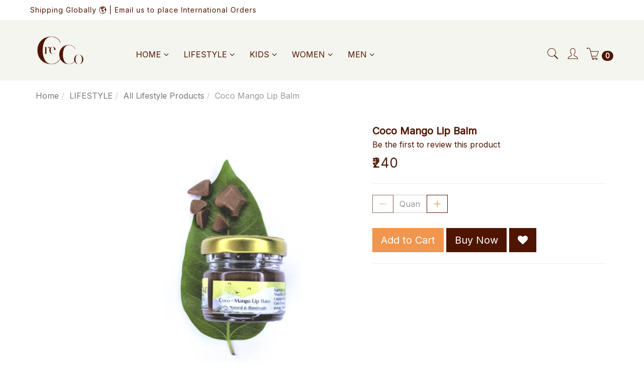

--- FILE ---
content_type: text/html; charset=utf-8
request_url: https://www.creco.in/product/coco-mango-lip-balm
body_size: 27274
content:
<!DOCTYPE html><!--[if gt IE 8]><!--><html class=no-js xmlns:ng=http://angularjs.org id=ng-app lang=en style=--ms-safespace:0px><!--<![endif]--><head><style type=text/css>@charset "UTF-8";.ng-cloak,.ng-hide:not(.ng-hide-animate),.x-ng-cloak,[data-ng-cloak],[ng-cloak],[ng\:cloak],[x-ng-cloak]{display:none!important}ng\:form{display:block}.ng-animate-shim{visibility:hidden}.ng-anchor{position:absolute}</style><meta http-equiv=X-UA-Compatible content="IE=edge"><meta name=referrer content=origin><title class="page_title ng-binding" ng-bind=ms.page.title>Coco Mango Lip Balm</title><link rel=canonical ng-if=ms.page.canonical_url href=https://www.creco.in/en/product/coco-mango-lip-balm class=ng-scope><link ng-repeat="link in ms.page.links" ng-attr-rel={{link.rel}} ng-attr-href={{link.href}} ng-attr-hreflang={{link.hreflang}} class=ng-scope rel=alternate href=https://www.creco.in/en/product/coco-mango-lip-balm hreflang=EN><meta charset=UTF-8><meta name=viewport content="initial-scale=1,minimum-scale=1,maximum-scale=1,height=device-height,width=device-width"><meta ng-repeat="meta in ms.page.meta_tags" ng-if="(meta.content &amp;&amp; meta.content != 'undefined')" name=description content="Who doesn’t like a healthy, nourished and fuller lips? Our Coco-Mango Lip Balm is made from all natural ingredients with oils and butters to seize the hydration" class=ng-scope><link rel=icon ng-if="'https://cdn.storehippo.com/s/6136cdcc15e8cb26c264e822/61409bc5a6d3ebf694f17150/creco-logo-colour.jpg'" href=https://www.creco.in/s/6136cdcc15e8cb26c264e822/61409bc5a6d3ebf694f17150/creco-logo-colour-240x240.jpg type=image/png class=ng-scope><meta ng-repeat="og in ms.page.og_tags" ng-if="(og.content &amp;&amp; og.content != 'undefined')" property=og:title content="Coco Mango Lip Balm" class=ng-scope><meta ng-repeat="og in ms.page.og_tags" ng-if="(og.content &amp;&amp; og.content != 'undefined')" property=og:description content="Who doesn’t like a healthy, nourished and fuller lips? Our Coco-Mango Lip Balm is made from all natural ingredients with oils and butters to seize the hydration" class=ng-scope><meta ng-repeat="og in ms.page.og_tags" ng-if="(og.content &amp;&amp; og.content != 'undefined')" property=og:image content=https://www.creco.in/s/6136cdcc15e8cb26c264e822/61f68b1bf2bd8a8410d9aea9/5-480x480.png class=ng-scope><meta ng-repeat="og in ms.page.og_tags" ng-if="(og.content &amp;&amp; og.content != 'undefined')" property=og:url content=https://www.creco.in/en/product/coco-mango-lip-balm class=ng-scope><meta ng-repeat="og in ms.page.og_tags" ng-if="(og.content &amp;&amp; og.content != 'undefined')" property=og:type content=website class=ng-scope><meta name=apple-mobile-web-app-capable content=yes><!--[if lt IE 9]><![endif]--><!--[if lte IE 8]><![endif]--><link rel=preload as=font type=font/woff2 crossorigin="" href="//cdn.storehippo.com/global/assets/fontawesome-webfont.woff2?_v=undefined"><link href="//cdn.storehippo.com/global/assets/font-awesome-4.5.1.min.css?_v=undefined" rel=stylesheet media=all><link href="//cdn.storehippo.com/s/546764e5e1e5990d3ba3c075/ms.local_themes/54ae268e7ac7e23a39abca76/theme.css?_v=ms1761291_angularjs1757417203853" rel=stylesheet media=all><link href="//cdn.storehippo.com/global/assets/bootstrap-3.0.2.min.css?_v=undefined" rel=stylesheet media=all><link rel=stylesheet href="//cdn.storehippo.com/global/assets/themeicons2/css/styles.min.css?_v=undefined" media=all><style>img.lazyload:not([src]){visibility:hidden}</style><base href=/ ><meta name=theme-color content=#ffffff><meta name=thumbnail content=https://cdn.storehippo.com/s/6136cdcc15e8cb26c264e822/618228c25c2807d66ef6891a/logo_white_bg_512x512-256x256-c.png><link rel=apple-touch-icon href=https://cdn.storehippo.com/s/6136cdcc15e8cb26c264e822/618228c25c2807d66ef6891a/logo_white_bg_512x512-36x36-c.png sizes=36x36><link rel=apple-touch-icon href=https://cdn.storehippo.com/s/6136cdcc15e8cb26c264e822/618228c25c2807d66ef6891a/logo_white_bg_512x512-48x48-c.png sizes=48x48><link rel=apple-touch-icon href=https://cdn.storehippo.com/s/6136cdcc15e8cb26c264e822/618228c25c2807d66ef6891a/logo_white_bg_512x512-72x72-c.png sizes=72x72><link rel=apple-touch-icon href=https://cdn.storehippo.com/s/6136cdcc15e8cb26c264e822/618228c25c2807d66ef6891a/logo_white_bg_512x512-96x96-c.png sizes=96x96><link rel=apple-touch-icon href=https://cdn.storehippo.com/s/6136cdcc15e8cb26c264e822/618228c25c2807d66ef6891a/logo_white_bg_512x512-144x144-c.png sizes=144x144><link rel=apple-touch-icon href=https://cdn.storehippo.com/s/6136cdcc15e8cb26c264e822/618228c25c2807d66ef6891a/logo_white_bg_512x512-192x192-c.png sizes=192x192><link rel=apple-touch-icon href=https://cdn.storehippo.com/s/6136cdcc15e8cb26c264e822/618228c25c2807d66ef6891a/logo_white_bg_512x512-512x512-c.png sizes=512x512><!--[if IE 8]><link rel=stylesheet href="//cdn.storehippo.com/s/546764e5e1e5990d3ba3c075/ms.local_themes/54ae268e7ac7e23a39abca76/ie8.css?_v=ms1761291_angularjs1757417203853" type=text/css><![endif]--><!--[if IE ]><![endif]--><link rel=stylesheet title=lessCss id=msVariantFile href=https://www.creco.in/ms/theme/6136cdcc15e8cb26c264e822/creco/61389957c7131cb89bf9ca1c/ms1761291_1711878850534ms1761291_angularjs1757417203853/53734f1410ee11cd79000002.less.css><div ng-controller=ms_store.controllers.powered_logo style=display:none class=ng-scope>.powered-logo{display:none !important}</div><div ng-controller=ms_store.controllers.rhym style=display:none class=ng-scope><style>.floating-game-custom-image{position:fixed;bottom:10px;left:6px;z-index:9999;height:100px;width:100px}.popup-container-game-custom{position:fixed;top:0;left:0;right:0;bottom:0;margin:auto;display:none;align-items:center;justify-content:center;z-index:9999;max-width:600px}.closeButton-game-custom{position:absolute;top:5px;right:5px;font-weight:bolder;font-size:24px;padding:4px;padding-left:12px;padding-right:12px;background-color:#fff;border-radius:50%}</style><div><img src="https://cdn.shopify.com/s/files/1/0565/8021/0861/files/Game-icon.gif?v=1684520647" class=floating-game-custom-image id=floating-game-custom-image onclick=togglePopup()><div class=popup-container-game-custom id=popupContainer><div style=position:relative;display:flex;justify-content:center;align-items:center;height:90%;width:90% id=popupContent><div class=closeButton-game-custom onclick=togglePopup()>x</div></div></div></div></div><div ng-controller=ms_store.controllers.add_to_cart style=display:none class=ng-scope></div><div ng-controller=ms_store.controllers.update_size_chart_from_product_to_variants style=display:none class=ng-scope></div><div ng-controller=ms_store.controllers.enable_logs style=display:none class=ng-scope></div><div ng-controller=ms_store.controllers.deeplinks style=display:none class=ng-scope></div><div ng-controller=ms_store.controllers.tawk style=display:none class=ng-scope></div></head><body ng-controller=MobileAppController class="EN ms-l-en" style=""><div id=body class="body-bg-image body-bg-color slide" ng-class={hide1:showmenu,slide:!showmenu}><div class=overlay ng-class={show:showmenu} ng-click="showmenu=false" ng-swipe-left="showmenu=false"></div><div class="ng-scope ms-widget" data-ng-name=header ms-widgetname=header data-ng-controller=ms_theme.controllers.header ms-widgetid=ms-widget-1 id=ms-widget-1><header id=header class="header ng-scope" ng-if="!ms.screen.xs &amp;&amp; !ms.screen.s"><div class=top-header><div class=container><div class=ms-h-30><div class="top-banners clearfix"><div class="top-columns pull-left ng-scope ms-widget" data-ng-name=ms+++navigation ms-widgetname=ms.navigation data-ng-controller=ms_theme.controllers.ms+++navigation ms-widgetid=ms-widget-59 id=ms-widget-59><div class="top-tagline ms-pt-s ms-pb-s ms-fs-14 ng-scope" data-ng-repeat="toplink in navigation.topheader.links" style=""><a href=/en/contact class=ng-binding>Shipping Globally 🌎 | Email us to place International Orders</a></div></div><div class="top-columns pull-right ms-pl-s"><div class="top-menus nav ms-flex ms-aling-center"></div></div></div></div></div></div><div id=main-header class=main-header><div class=container><div class="row flex-row ms-flex-al-center"><div class="col-sm-2 col-md-2 ms-d-table ms-h-120 header-left-column"><div id=logo class=logo><a href=/en/ ><img ms-data-valign=middle class="ms-mh-120 ms-dis-ib img-responsive" data-ng-src=https://www.creco.in/s/6136cdcc15e8cb26c264e822/6220654a3bc834f786985015/creco-logo-colour-720x720.png title=CreCo alt=CreCo src=https://www.creco.in/s/6136cdcc15e8cb26c264e822/6220654a3bc834f786985015/creco-logo-colour-720x720.png></a></div></div><div class="col-sm-10 col-md-10 ms-mt-m header-right-column"><div class="row ms-flex ms-aling-center"><div class="col-lg-9 col-md-8 col-sm-9 nav_widget"><div id=nav-header class=nav-header><nav class="navbar ms-mb-0 ms-border-none ms-mih-30 ms-dis-ib ng-scope ms-widget" data-ng-name=ms+++navigation ms-widgetname=ms.navigation data-ng-controller=ms_theme.controllers.ms+++navigation ms-widgetid=ms-widget-60 id=ms-widget-60><ul class="nav navbar-nav menu-ul float-none"><li class="/browse/home ms-ft-none text-left ms-d-inline dropdown" data-ng-repeat="category in navigation.header.links" id=category0 data-ng-class="{'dropdown':category.children.length}" style=""><a class="ms-pt-s ms-pb-s ng-scope" ng-href=/browse/home data-ng-if=category.children.length href=/en/browse/home><span class="ms-tt-uc ms-ls-1 ng-binding">HOME <i class="fa fa-angle-down"></i></span></a><ul ng-if=category.children.length class="dropdown-menu dropdown-menu-center ms-p-s list-inline ng-scope" role=menu><div class=container><div class="clearfix dropdownMenu-lvl2 ms-p-xs pull-left"><div class="dropdownMenu-lvl3 ms-lh-25 ms-mb-s text-left ng-scope" ng-repeat="subcategory in category.children"><a class="font-bold ms-fs-13 ms-tt-uc ms-ls-1 ng-binding" ng-href=/browse/decor href=/en/browse/decor>Decor</a></div><div class="dropdownMenu-lvl3 ms-lh-25 ms-mb-s text-left ng-scope" ng-repeat="subcategory in category.children"><a class="font-bold ms-fs-13 ms-tt-uc ms-ls-1 ng-binding" ng-href=/browse/room-furnishings href=/en/browse/room-furnishings>Room Furnishings</a></div><div class="dropdownMenu-lvl3 ms-lh-25 ms-mb-s text-left ng-scope" ng-repeat="subcategory in category.children"><a class="font-bold ms-fs-13 ms-tt-uc ms-ls-1 ng-binding" ng-href=/browse/tableware-and-serveware href=/en/browse/tableware-and-serveware>Tableware &amp; Serveware</a></div><div class="dropdownMenu-lvl3 ms-lh-25 ms-mb-s text-left ng-scope" ng-repeat="subcategory in category.children"><a class="font-bold ms-fs-13 ms-tt-uc ms-ls-1 ng-binding" ng-href=/browse/festive-gifting href=/en/browse/festive-gifting>Festive / Gifting</a></div><div class="dropdownMenu-lvl3 ms-lh-25 ms-mb-s text-left ng-scope" ng-repeat="subcategory in category.children"><a class="font-bold ms-fs-13 ms-tt-uc ms-ls-1 ng-binding" ng-href=/browse/all-home-products href=/en/browse/all-home-products>All Home Products</a></div></div></div></ul></li><li class="/browse/lifestyle ms-ft-none text-left ms-d-inline dropdown" data-ng-repeat="category in navigation.header.links" id=category1 data-ng-class="{'dropdown':category.children.length}" style=""><a class="ms-pt-s ms-pb-s ng-scope" ng-href=/browse/lifestyle data-ng-if=category.children.length href=/en/browse/lifestyle><span class="ms-tt-uc ms-ls-1 ng-binding">LIFESTYLE <i class="fa fa-angle-down"></i></span></a><ul ng-if=category.children.length class="dropdown-menu dropdown-menu-center ms-p-s list-inline ng-scope" role=menu><div class=container><div class="clearfix dropdownMenu-lvl2 ms-p-xs pull-left"><div class="dropdownMenu-lvl3 ms-lh-25 ms-mb-s text-left ng-scope" ng-repeat="subcategory in category.children"><a class="font-bold ms-fs-13 ms-tt-uc ms-ls-1 ng-binding" ng-href=/browse/beauty-and-wellness href=/en/browse/beauty-and-wellness>Beauty &amp; Wellness</a></div><div class="dropdownMenu-lvl3 ms-lh-25 ms-mb-s text-left ng-scope" ng-repeat="subcategory in category.children"><a class="font-bold ms-fs-13 ms-tt-uc ms-ls-1 ng-binding" ng-href=/browse/pet-love href=/en/browse/pet-love>Pet Love</a></div><div class="dropdownMenu-lvl3 ms-lh-25 ms-mb-s text-left ng-scope" ng-repeat="subcategory in category.children"><a class="font-bold ms-fs-13 ms-tt-uc ms-ls-1 ng-binding" ng-href=/browse/travel-and-essentials href=/en/browse/travel-and-essentials>Travel &amp; Essentials</a></div><div class="dropdownMenu-lvl3 ms-lh-25 ms-mb-s text-left ng-scope" ng-repeat="subcategory in category.children"><a class="font-bold ms-fs-13 ms-tt-uc ms-ls-1 ng-binding" ng-href=/browse/books-and-organizers href=/en/browse/books-and-organizers>Books &amp; Organizers</a></div><div class="dropdownMenu-lvl3 ms-lh-25 ms-mb-s text-left ng-scope" ng-repeat="subcategory in category.children"><a class="font-bold ms-fs-13 ms-tt-uc ms-ls-1 ng-binding" ng-href=/browse/mental-wellbeing href=/en/browse/mental-wellbeing>Mental Wellbeing</a></div><div class="dropdownMenu-lvl3 ms-lh-25 ms-mb-s text-left ng-scope" ng-repeat="subcategory in category.children"><a class="font-bold ms-fs-13 ms-tt-uc ms-ls-1 ng-binding" ng-href=/browse/all-lifestyle-products href=/en/browse/all-lifestyle-products>All Lifestyle Products</a></div></div></div></ul></li><li class="/browse/kids ms-ft-none text-left ms-d-inline dropdown" data-ng-repeat="category in navigation.header.links" id=category2 data-ng-class="{'dropdown':category.children.length}" style=""><a class="ms-pt-s ms-pb-s ng-scope" ng-href=/browse/kids data-ng-if=category.children.length href=/en/browse/kids><span class="ms-tt-uc ms-ls-1 ng-binding">KIDS <i class="fa fa-angle-down"></i></span></a><ul ng-if=category.children.length class="dropdown-menu dropdown-menu-center ms-p-s list-inline ng-scope" role=menu><div class=container><div class="clearfix dropdownMenu-lvl2 ms-p-xs pull-left"><div class="dropdownMenu-lvl3 ms-lh-25 ms-mb-s text-left ng-scope" ng-repeat="subcategory in category.children"><a class="font-bold ms-fs-13 ms-tt-uc ms-ls-1 ng-binding" ng-href=/browse/games-and-activities href=/en/browse/games-and-activities>Games &amp; Activities</a></div><div class="dropdownMenu-lvl3 ms-lh-25 ms-mb-s text-left ng-scope" ng-repeat="subcategory in category.children"><a class="font-bold ms-fs-13 ms-tt-uc ms-ls-1 ng-binding" ng-href=/browse/essentials href=/en/browse/essentials>Essentials</a></div><div class="dropdownMenu-lvl3 ms-lh-25 ms-mb-s text-left ng-scope" ng-repeat="subcategory in category.children"><a class="font-bold ms-fs-13 ms-tt-uc ms-ls-1 ng-binding" ng-href=/browse/clothing href=/en/browse/clothing>Clothing</a></div><div class="dropdownMenu-lvl3 ms-lh-25 ms-mb-s text-left ng-scope" ng-repeat="subcategory in category.children"><a class="font-bold ms-fs-13 ms-tt-uc ms-ls-1 ng-binding" ng-href=/browse/footwear-2 href=/en/browse/footwear-2>Footwear</a></div><div class="dropdownMenu-lvl3 ms-lh-25 ms-mb-s text-left ng-scope" ng-repeat="subcategory in category.children"><a class="font-bold ms-fs-13 ms-tt-uc ms-ls-1 ng-binding" ng-href=/browse/all-kids-products href=/en/browse/all-kids-products>All Kids Products</a></div></div></div></ul></li><li class="/browse/women ms-ft-none text-left ms-d-inline dropdown" data-ng-repeat="category in navigation.header.links" id=category3 data-ng-class="{'dropdown':category.children.length}" style=""><a class="ms-pt-s ms-pb-s ng-scope" ng-href=/browse/women data-ng-if=category.children.length href=/en/browse/women><span class="ms-tt-uc ms-ls-1 ng-binding">WOMEN <i class="fa fa-angle-down"></i></span></a><ul ng-if=category.children.length class="dropdown-menu dropdown-menu-center ms-p-s list-inline ng-scope" role=menu><div class=container><div class="clearfix dropdownMenu-lvl2 ms-p-xs pull-left"><div class="dropdownMenu-lvl3 ms-lh-25 ms-mb-s text-left ng-scope" ng-repeat="subcategory in category.children"><a class="font-bold ms-fs-13 ms-tt-uc ms-ls-1 ng-binding" ng-href=/browse/apparel href=/en/browse/apparel>Apparel</a></div><div class="dropdownMenu-lvl3 ms-lh-25 ms-mb-s text-left ng-scope" ng-repeat="subcategory in category.children"><a class="font-bold ms-fs-13 ms-tt-uc ms-ls-1 ng-binding" ng-href=/browse/handbags-and-wallets href=/en/browse/handbags-and-wallets>Handbags &amp; Wallets</a></div><div class="dropdownMenu-lvl3 ms-lh-25 ms-mb-s text-left ng-scope" ng-repeat="subcategory in category.children"><a class="font-bold ms-fs-13 ms-tt-uc ms-ls-1 ng-binding" ng-href=/browse/jewelry-1 href=/en/browse/jewelry-1>Jewelry</a></div><div class="dropdownMenu-lvl3 ms-lh-25 ms-mb-s text-left ng-scope" ng-repeat="subcategory in category.children"><a class="font-bold ms-fs-13 ms-tt-uc ms-ls-1 ng-binding" ng-href=/browse/accessories-1 href=/en/browse/accessories-1>Accessories</a></div><div class="dropdownMenu-lvl3 ms-lh-25 ms-mb-s text-left ng-scope" ng-repeat="subcategory in category.children"><a class="font-bold ms-fs-13 ms-tt-uc ms-ls-1 ng-binding" ng-href=/browse/footwear href=/en/browse/footwear>Footwear</a></div><div class="dropdownMenu-lvl3 ms-lh-25 ms-mb-s text-left ng-scope" ng-repeat="subcategory in category.children"><a class="font-bold ms-fs-13 ms-tt-uc ms-ls-1 ng-binding" ng-href=/browse/all-women-products href=/en/browse/all-women-products>All Women Products</a></div></div></div></ul></li><li class="/browse/men ms-ft-none text-left ms-d-inline dropdown" data-ng-repeat="category in navigation.header.links" id=category4 data-ng-class="{'dropdown':category.children.length}" style=""><a class="ms-pt-s ms-pb-s ng-scope" ng-href=/browse/men data-ng-if=category.children.length href=/en/browse/men><span class="ms-tt-uc ms-ls-1 ng-binding">MEN <i class="fa fa-angle-down"></i></span></a><ul ng-if=category.children.length class="dropdown-menu dropdown-menu-center ms-p-s list-inline ng-scope" role=menu><div class=container><div class="clearfix dropdownMenu-lvl2 ms-p-xs pull-left"><div class="dropdownMenu-lvl3 ms-lh-25 ms-mb-s text-left ng-scope" ng-repeat="subcategory in category.children"><a class="font-bold ms-fs-13 ms-tt-uc ms-ls-1 ng-binding" ng-href=/browse/apparel-1 href=/en/browse/apparel-1>Apparel</a></div><div class="dropdownMenu-lvl3 ms-lh-25 ms-mb-s text-left ng-scope" ng-repeat="subcategory in category.children"><a class="font-bold ms-fs-13 ms-tt-uc ms-ls-1 ng-binding" ng-href=/browse/accessories-2 href=/en/browse/accessories-2>Accessories</a></div><div class="dropdownMenu-lvl3 ms-lh-25 ms-mb-s text-left ng-scope" ng-repeat="subcategory in category.children"><a class="font-bold ms-fs-13 ms-tt-uc ms-ls-1 ng-binding" ng-href=/browse/all-men-products href=/en/browse/all-men-products>All Men Products</a></div></div></div></ul></li></ul></nav></div></div><div class="col-lg-3 col-md-4 col-sm-3 ms-h-35 ms-d-table clearfix"><div class=ms-flex-right><span class="header-opt header-search"><a class=search-open-btn ng-click=searchOpen() href="" title=SEARCH><i class="icons8-search ms-fs-25"></i></a><div class="search-box ms-search_v1"><button class=ms-search-close ng-click=searchClose()>×</button><div class="search-widget ng-scope ms-widget" data-ng-name=autocomplete ms-widgetname=autocomplete data-ng-controller=ms_theme.controllers.autocomplete ms-widgetid=ms-widget-61 id=ms-widget-61><div id=div1 class=ms-p-relative><form class="search-form ng-scope ms-widget ng-pristine ng-valid" name=search ms-name=search data-ng-submit=submit() data-ng-name=ms+++form+++search ms-widgetname=ms.form.search data-ng-controller=ms_theme.controllers.ms+++form+++search ms-widgetid=ms-widget-62 id=ms-widget-62><div class=input-group><input id=search type=text autocomplete=off class="form-control ms-br-zero ms-w-full ng-pristine ng-untouched ng-valid" ng-model=data.text placeholder="Look for what you want" ng-change="fields.search=data.text"> <span class=input-group-btn><button class="btn ms-br-zero btn-primary auto-submit" data-ng-click=submit();abc() type=button><i class="icons8-search ms-fs-20"></i></button></span></div></form></div><style>.searchproduct-name{color:#000!important}a.searchproduct-name{color:#000!important}.auto-submit{border:1px solid #cecece;padding:2px 6px}#automatic{z-index:99;position:absolute;width:100%;border-radius:0;box-shadow:0 0 6px -2px;max-height:420px;overflow-y:scroll;overflow-x:hidden;background:#fff}</style><style id=widgetCss_autocomplete>.ms-search_v1 .ms-widget:not(.ms-img-content){width:900px;max-width:100%}</style></div></div></span><span class="header-opt header-user dropdown select-dropdown right ms-ml-m"><a class=dropdown-toggle href="" data-toggle=dropdown title=USER><i class="icons8-gender-neutral-user ms-fs-25"></i></a><div class=dropdown-menu><div ng-if=!ms.user.isLoggedIn class="dropdown-item ng-scope"><a class="login ng-binding" href=/en/user/login title=LOGIN>Login </a><a class="register ng-binding" href=/en/user/register title="SIGN UP">Sign Up</a></div><span class="border-line primary-bg"></span></div></span><span class="header-opt header-cart ms-ml-m" ng-click=cartCount()><a class=cart-count title=CART><i class="icons8-shopping-cart ms-fs-25"></i> <span class="badge secondary-bg ng-binding">0</span></a></span></div></div></div></div></div></div></div><div class=cart-wrapper><div class="cart-close outer" ng-click=cartClose()></div><div class=cart-aside><div class=cart-header><div class="cart-header-opt title-opt ms-flex"><h4 class="cart-header-title ms-flex-l-r ms-aling-center ms-flex-grow ms-pl-m ms-pr-m"><span class="ms-pr-s ng-binding"><i class="icons8-shopping-cart ms-mr-s"></i>Show cart summary:</span> <strong class=ng-binding>0 Items</strong></h4><div class="cart-close ms-cursor-pointera ms-flex-center" ng-click=cartClose()><span>×</span></div></div></div><div class="blank-cart text-center ms-p-x ms-fs-20 cart-dismiss ng-scope" ng-click=cartClose() ng-if=!ms.cart.items.length><div class=msg-well><i class="icons8-plus ms-fs-30 ms-mb-m"></i><h4 class="secondary ng-binding">Please Add Some Items</h4></div></div></div></div></header><style>.no-hover{visibility:hidden!important}.fs-30{font-size:30px}.float-none{float:none!important}.ms-fs-15{font-size:15px}.top-header *{letter-spacing:1px}.nav-header{position:relative;background:0 0!important}.nav-header nav>.navbar-nav>li>a{background:0 0!important}.nav-header .nav li{position:static}.nav-header .dropdown{position:static}.dropdownMenu-lvl3{padding-right:20px!important;padding-left:15px;font-size:13px;width:25%}.navbar-nav>li>.dropdown-menu{margin-top:-1px!important;width:100%}.nav .dropdown:not(.no-hover):hover>ul{display:block;position:absolute!important;top:100%;left:0}.navbar,.navbar-nav,.navbar-nav>li{position:static}.main-header{position:relative}.header-right-column,.nav-header,.nav_widget{position:static}.nav-header .dropdownMenu-lvl2{display:flex;flex-direction:column;flex-wrap:wrap;overflow:auto;justify-content:flex-start;align-items:flex-start;align-content:flex-start;max-height:200px}.nav-header .menu-image-wrapper{padding:0 0 0 20px;border-left:solid 1px rgba(0,0,0,.06)}.nav-header .navbar-nav>li.dropdown>a:before{content:"";display:none;height:100%;position:absolute;width:100%;z-index:0;left:0;top:100%}.nav-header .navbar-nav>li.dropdown:hover>a:before{display:block;z-index:1}.dropdown-menu>.container{display:flex;flex-flow:row wrap}.dropdown-menu>.container .dropdownMenu-lvl2,.dropdown-menu>.container .menu-image-wrapper{flex:1 1 auto;width:auto}.dropdown-menu>.container .menu-image-wrapper{flex:0 0 auto}.dropdown-menu>.container .menu-image-wrapper .menu-image{min-width:200px}.cart-wrapper{position:fixed;top:0;right:0;width:100%;height:100%;z-index:9999;opacity:0;visibility:hidden;-moz-transition:all .3s linear;-webkit-transition:all .3s linear;transition:all .3s linear}body.cart-activate .cart-wrapper{visibility:visible;opacity:1}body.cart-activate .cart-wrapper .cart-aside{-moz-transform:translatex(0);-webkit-transform:translatex(0);transform:translatex(0)}.cart-wrapper .cart-close.outer{position:absolute;top:0;left:0;width:100%;height:100%;z-index:1;background:#000;opacity:.3}.cart-wrapper .cart-aside{position:absolute;top:0;right:0;bottom:0;width:500px;background:#fff;z-index:2;-moz-transform:translatex(500px);-webkit-transform:translatex(500px);transform:translatex(500px);-moz-transition:all .3s linear;-webkit-transition:all .3s linear;transition:all .3s linear;overflow-y:auto}.cart-wrapper .cart-header{position:absolute;top:0;left:0;right:0;background:#ddd;z-index:1;color:#000;overflow:hidden;height:40px}.cart-wrapper .cart-footer{position:relative;bottom:0;left:0;right:0}.cart-wrapper .cart-footer .btns-block{padding:0}.cart-wrapper .cart-footer .btns-block .btn{border:none!important}.cart-products{margin-top:40px;padding:20px;position:relative;left:0;right:0;height:calc(100% - 210px);overflow:auto}.cart-products .cart-scroller{overflow:auto;height:100%}.cart-products .cart-item-close{position:absolute;right:0;top:2px;display:block;height:15px;width:15px;background:#4f1501;line-height:15px;border-radius:2px;color:#fff;text-align:center}.cart-products .cart-item-close:hover{background:#000}.cart-products .cartprod-item{position:relative;display:flex;flex-flow:row nowrap}.cart-products .cartprod-item:after{content:"";clear:both;display:table}.cart-products .cartprod-item:not(:last-child){padding-bottom:15px;margin-bottom:15px;border-bottom:1px dashed #ddd}.cart-products .prd-poster{width:80px;display:block}.cart-products .prd-poster img{max-width:100%;display:block}.cart-products .prd-poster a.prd-img{position:relative;border-radius:4px;border:1px solid #ddd;overflow:hidden;display:block}.cart-products .prd-image{flex:0 1 auto}.cart-products .prd-info{padding:0 15px;padding-right:20px;flex:1 1 auto}.cart-wrapper .cart-header .cart-close{background:#000;width:40px;font-size:25px;line-height:1;color:#fff}.cart-wrapper .cart-header .cart-close:hover{background:#ff3e3e}.cart-wrapper .cart-column{overflow:hidden}.cart-wrapper .cart-column .table{margin-bottom:0!important}.cart-wrapper .cart-table{border:none}.cart-wrapper .cart-table td,.cart-wrapper .cart-table th,.cart-wrapper .cart-table tr{border:none!important}.cart-wrapper .cart-table td,.cart-wrapper .cart-table th{padding:5px 20px}.cart-wrapper .cart-table th{text-align:left}.cart-wrapper .cart-table th p span{color:#777;font-weight:400}.cart-wrapper .cart-table td{text-align:right;color:#777}.cart-wrapper .cart-table .prd-poster{position:relative}.cart-wrapper .prd-poster .ms-img-warpper{display:block}.cart-wrapper .price-inline-items:after{content:"";clear:both;display:table}.cart-wrapper .price-inline-items .price-inline{display:inline}.cart-wrapper .price-inline-items del{color:red;font-size:12px;font-weight:400;vertical-align:top}.cart-wrapper .price-inline-items .cart-product-original-price{font-size:14px}.cart-wrapper .cart-table .total-price{color:#000}.cart-wrapper .cart-table.cart-total-table .price{font-size:24px}.cart-wrapper .cart-table.cart-total-table{border-top:1px solid #ddd}.blank-cart{position:absolute;top:0;bottom:0;left:0;width:100%;height:100%;background:#ddd;opacity:.4;display:flex;justify-content:center;align-items:center;cursor:default;z-index:1}.ms-flex{display:flex!important}.ms-flex-grow{flex-grow:1}.ms-flex-center{display:flex;justify-content:center;align-items:center}.ms-flex-right{display:flex;justify-content:flex-end;align-items:center}.ms-flex-line{display:flex;flex-direction:row}.ms-flex-line.centered{align-items:center}.ms-flex-l-r{display:flex;flex-direction:row;justify-content:space-between}.ms-justify-center{justify-content:center}.ms-aling-center{align-items:center}.ms-search_v1{z-index:99;position:fixed;top:0;right:0;display:flex;background-color:rgba(255,255,255,.9);opacity:0;transition:all .3s ease-in-out;transform:translateY(-100%);align-items:center;justify-content:center;width:100%;padding:60px}.ms-search_v1.open{opacity:1;transform:translateY(0)}.ms-search_v1 .form-control{height:44px;display:block;border:none;box-shadow:none;color:#000;background:#fff;margin-right:0;margin-left:0;padding:0 15px;font-size:13px}.ms-search_v1 .search-form{background:#fff;overflow:hidden;position:relative;width:100%}.ms-search_v1 .search-form .input-group{width:100%;border:1px solid #222;overflow:hidden;border-radius:4px}.ms-search_v1 .search-form .list-group{max-height:270px;overflow:auto;border-top:1px solid #ddd;position:static!important}.ms-search_v1 .search-form .btn{position:absolute;top:0;bottom:0;cursor:pointer;padding:8px 20px;height:44px;border:none;text-align:center}body:not(.AR) .ms-search_v1 .form-control{padding-right:70px!important}body:not(.AR) .ms-search_v1 .search-form .btn{right:0}.AR .ms-search_v1 .search-form .btn{left:0}.AR .ms-search_v1 .form-control{padding-left:70px!important}.ms-search_v1 .input-group-btn{width:auto}.ms-search_v1 .input-group-btn .btn{background:#000;color:#fff}.ms-search-close{position:absolute;top:20px;right:20px;background:0 0;border:none;padding:0;color:#000;font-size:30px;line-height:1}.select-dropdown .dropdown-menu{min-width:70px;z-index:999;padding-top:5px;top:100%;visibility:hidden;display:block;border-radius:4px;overflow:hidden;-moz-transition:all .3s linear;-webkit-transition:all .3s linear;transition:all .3s linear}.select-dropdown:hover .dropdown-menu{visibility:visible}.select-dropdown .dropdown-menu a{display:block;width:100%;padding:3px 1.5rem;clear:both;font-weight:400;text-align:inherit;white-space:nowrap;background:0 0!important;border:0}.select-dropdown .dropdown-menu .border-line{position:absolute;top:0;left:0;width:100%;height:3px}.select-dropdown .dropdown-menu a:hover{color:#ffd7d7}.select-dropdown.left .dropdown-menu{left:0;right:auto}.select-dropdown.right .dropdown-menu{left:auto;right:0}.select-dropdown .dropdown-menu a i{min-width:15px}.select-dropdown>a.dropdown-toggle,.select-dropdown>a.dropdown-toggle:focus,.select-dropdown>a.dropdown-toggle:hover{background:0 0!important;border-color:transparent!important}.AR ol,.AR ul{padding-right:0}.AR .nav-header .menu-image-wrapper{padding:0 20px 0 0;border-left:none;border-right:solid 1px rgba(0,0,0,.06)}.AR .text-left{text-align:right!important}.AR .cart-products .cart-item-close{right:auto;left:0}.AR .cart-wrapper .cart-table td{text-align:left}.AR .cart-wrapper .cart-table th{text-align:right}.AR .cart-wrapper .btns-block a~a{border-right:1px solid #fff!important;border-left:none!important}.AR .cart-wrapper .cart-aside{right:auto;left:0;-moz-transform:translatex(-500px);-webkit-transform:translatex(-500px);transform:translatex(-500px)}.AR body.cart-activate .cart-wrapper .cart-aside{-moz-transform:translatex(0);-webkit-transform:translatex(0);transform:translatex(0)}@media screen and (max-width:991px) and (min-width:768px){.AR .header-opt:not(:last-child){margin-right:0;padding-right:0;margin-left:0;padding-left:0}.AR .header-opt:not(:last-child)::after{left:0;right:auto}}.form-control{box-shadow:none;border:1px solid #ddd}.iti--allow-dropdown{border:1px solid #ddd;position:relative}.iti--allow-dropdown input,.iti--allow-dropdown input[type=tel],.iti--allow-dropdown input[type=text],.iti--separate-dial-code input,.iti--separate-dial-code input[type=tel],.iti--separate-dial-code input[type=text]{border:none;width:100%;padding:6px 12px!important;padding-left:60px!important;box-shadow:none;border-radius:0}.iti--allow-dropdown .iti__flag-container,.iti--separate-dial-code .iti__flag-container{position:absolute!important;width:100%}.iti__flag-container .iti__selected-flag{flex-direction:row;width:47px}.iti__country-list{left:0;right:0;margin:0!important;max-height:100px}.iti-mobile .iti--container{top:0!important;left:0!important;right:0!important;bottom:0!important;z-index:9999}.AR .iti__flag-container .iti__selected-flag{flex-direction:row-reverse}.AR .iti__country-list{text-align:right}.AR .iti__country-list .iti__flag-box{margin-right:0;margin-left:6px}.AR .iti--allow-dropdown input,.AR .iti--allow-dropdown input[type=tel],.AR .iti--allow-dropdown input[type=text],.AR .iti--separate-dial-code input,.AR .iti--separate-dial-code input[type=tel],.AR .iti--separate-dial-code input[type=text]{padding-left:0!important;padding-right:60px!important}@media screen and (max-width:767px){.iti__country-list .iti__country span{font-size:12px!important}.iti__country-list{max-height:75px}}.AR .ms-ml-0,.AR .ms-ml-l,.AR .ms-ml-m,.AR .ms-ml-s,.AR .ms-ml-x,.AR .ms-ml-xs{margin-left:0!important}.AR .product-quickview{text-align:right}.ms-mh-120{max-height:120px}.ms-h-120{height:120px}@media (min-width:770px){.container{max-width:730px;width:100%}}@media (min-width:992px){.container{max-width:950px;width:100%}}@media (min-width:1200px){.container{max-width:1170px;width:100%}}@media (max-width:767px){body{overflow:auto;overflow-x:hidden;-webkit-overflow-scrolling:touch}}@media screen and (max-width:1200px){.nav-header nav>.navbar-nav>li>a{font-size:14px}}@media screen and (max-width:991px){.nav-header nav>.navbar-nav>li>a{font-size:13px;padding-left:10px;padding-right:10px}}</style></div><div class=widgetCollection><div class="ng-scope ms-widget" data-ng-name=microdata ms-widgetname=microdata data-ng-controller=ms_theme.controllers.microdata ms-widgetid=ms-widget-2 id=ms-widget-2><div style=display:none><div itemscope="" itemtype=http://schema.org/WebSite><span itemprop=creator class=ng-binding></span></div><div itemscope="" itemtype=http://schema.org/PostalAddress><span itemprop=streetAddress class=ng-binding>201, First Floor, New Cloth Market, O/s Raipur Gate</span> <span itemprop=postalCode class=ng-binding>380001</span> <span itemprop=addressLocality class=ng-binding>Ahmedabad</span> <span itemprop=addressCountry class=ng-binding>IN</span></div><div itemscope="" itemtype=http://schema.org/Organization><span itemprop=name class=ng-binding>CreCo</span> <span itemprop=url class=ng-binding></span><div itemprop=address itemscope="" itemtype=http://schema.org/PostalAddress><span itemprop=streetAddress class=ng-binding>201, First Floor, New Cloth Market, O/s Raipur Gate</span> <span itemprop=addressLocality class=ng-binding>Ahmedabad</span>, <span itemprop=addressCountry class=ng-binding>IN</span></div><span itemprop=telephone class=ng-binding>+918128388677</span> <span itemprop=image class=ng-binding>https://www.creco.in/s/6136cdcc15e8cb26c264e822/6220654a3bc834f786985015/creco-logo-colour-480x480.png"</span> <span itemprop=email class=ng-binding><a href="/cdn-cgi/l/email-protection" class="__cf_email__" data-cfemail="b2c1c7c2c2ddc0c6f2d1c0d7d1dd9cdbdc">[email&#160;protected]</a></span></div><div ng-if="ms.page.name=='product'" class=ng-scope><div ng-if=ms.product itemscope="" itemtype=http://schema.org/Product class=ng-scope style=""><span itemprop=isbn class=ng-binding></span> <span itemprop=productID class=ng-binding>KCSLB</span> <span itemprop=url id=itemPROPERTY class=ng-binding>https://creco.in/en/product/coco-mango-lip-balm</span> <span itemprop=name class=ng-binding>Coco Mango Lip Balm</span> <span itemprop=image class=ng-binding>https:https://www.creco.in/s/6136cdcc15e8cb26c264e822/61f68b1bf2bd8a8410d9aea9/5.png</span> <span itemprop=description ng-bind-html-unsafe=ms.product.description class=ng-binding><p>Who doesn’t like a healthy, nourished and fuller lips? Our Coco-Mango Lip Balm is made from all natural ingredients with oils and butters to seize the hydration of the lips. The tangy raw mango flavor just adds to the excitement of using our all natural Lip Balm. It works great for dried and chapped lips!</p><p><b>Ingredients: </b>Shea Butter, Cocoa Butter, Coconut Oil, Castor Oil, Beeswax, Coco Extract, Raw Mango extract, Natural color</p><p><b>Size: </b>20g</p><p><b>Shelf Life:</b> 18 months</p><p><b>Pack Contains: </b>1 x Lip Balm</p></span><span itemprop=sku class=ng-binding>KCSLB</span><div itemprop=offers itemtype=http://schema.org/Offer itemscope=""><span ng-if=ms.product.available itemprop=availability content="In Stock" class=ng-scope>in stock</span><span itemprop=priceCurrency class=ng-binding>INR</span> <span itemprop=price class=ng-binding>240</span></div><span itemprop=brand class=ng-binding>Kooh</span> <span itemprop=itemCondition>new</span><div ng-if=!ms.product.num_reviews itemprop=aggregateRating itemtype=http://schema.org/AggregateRating itemscope="" class=ng-scope><span itemprop=reviewCount>1</span> <span itemprop=ratingValue>1</span></div></div></div></div></div><div id=compare_list class="ng-scope ms-widget" data-ng-name=comparelist ms-widgetname=comparelist data-ng-controller=ms_theme.controllers.comparelist ms-widgetid=ms-widget-3><style>.compare-item-box{border:1px dotted rgba(0,0,0,.19);background:#fff}.compare-icon{cursor:pointer;opacity:1;position:absolute;right:0;top:0;opacity:1}.compare-bg{background:#fff;border:1px solid rgba(211,211,211,.44);margin:0 0;position:relative}.showCompare{position:fixed;width:50%;z-index:9999;bottom:10px;background:rgba(255,255,255,.68);box-shadow:0 1px 2px;left:20px;transition:all .3s ease;pointer-events:all}.hideCompare{position:fixed;width:100%;z-index:9998;bottom:-101%;background:#fff;box-shadow:0 1px 2px;left:20px;transform:scale(0);transition:all .3s ease;pointer-events:all}.btn-compare{position:fixed;left:0;bottom:0;max-height:40px}.compare_badge{background-color:#fffdfd!important;color:#50b848!important;padding:3px 5px!important}</style></div><div id=th2messages class="text-center ng-scope ms-widget" data-ng-name=messages ms-widgetname=messages data-ng-controller=ms_theme.controllers.messages ms-widgetid=ms-widget-4><style>@media screen and (max-width:768px){.style{text-align:center;font-size:10px;border-radius:0;margin-bottom:0!important;width:100%!important;margin-left:0!important;position:fixed;left:0!important;padding:10px}}.style{position:fixed;text-align:center;font-size:15px;border-radius:0;margin-bottom:0!important;width:30%}</style><div class="style alert alert-success ng-scope ms-widget ng-binding ms_message_widget_internal" ms-data-name=ms.msg.vendors.register_success ms-data-action=show ms-data-effect=fade ms-data-duration=2500 data-ng-name=ms+++onMessage ms-widgetname=ms.onMessage data-ng-controller=ms_theme.controllers.ms+++onMessage ms-widgetid=ms-widget-5 id=ms-widget-5 style=display:none></div><div class="style alert alert-warning ng-scope ms-widget ng-binding ms_message_widget_internal" ms-data-name=ms.msg.vendors.register_error ms-data-action=show ms-data-effect=fade ms-data-duration=2500 data-ng-name=ms+++onMessage ms-widgetname=ms.onMessage data-ng-controller=ms_theme.controllers.ms+++onMessage ms-widgetid=ms-widget-6 id=ms-widget-6 style=display:none>Email ID already exists!</div><div class="style alert alert-danger ng-scope ms-widget ng-binding ms_message_widget_internal" ms-data-name=ms.msg.inactive_user_error ms-data-action=show ms-data-effect=fade ms-data-duration=2500 data-ng-name=ms+++onMessage ms-widgetname=ms.onMessage data-ng-controller=ms_theme.controllers.ms+++onMessage ms-widgetid=ms-widget-7 id=ms-widget-7 style=display:none></div><div class="style alert alert-danger ng-scope ms-widget ng-binding ms_message_widget_internal" ms-data-name=ms.msg.users.changePassword_error ms-data-action=show ms-data-effect=fade ms-data-duration=2500 data-ng-name=ms+++onMessage ms-widgetname=ms.onMessage data-ng-controller=ms_theme.controllers.ms+++onMessage ms-widgetid=ms-widget-8 id=ms-widget-8 style=display:none>Your Current password is incorrect</div><div class="style alert alert-success ng-scope ms-widget ng-binding ms_message_widget_internal" ms-data-name=ms.msg.users.changePassword_success ms-data-action=show ms-data-effect=fade ms-data-duration=2500 data-ng-name=ms+++onMessage ms-widgetname=ms.onMessage data-ng-controller=ms_theme.controllers.ms+++onMessage ms-widgetid=ms-widget-9 id=ms-widget-9 style=display:none>Password Updated Successfully</div><div class="style alert alert-danger ng-scope ms-widget ng-binding ms_message_widget_internal" ms-data-name=ms.msg.product_time_slot_error ms-data-action=show ms-data-effect=fade ms-data-duration=2500 data-ng-name=ms+++onMessage ms-widgetname=ms.onMessage data-ng-controller=ms_theme.controllers.ms+++onMessage ms-widgetid=ms-widget-10 id=ms-widget-10 style=display:none></div><div class="style alert alert-danger ng-scope ms-widget ng-binding ms_message_widget_internal" ms-data-name=ms.msg.decrease_quantity_error ms-data-action=show ms-data-effect=fade ms-data-duration=2500 data-ng-name=ms+++onMessage ms-widgetname=ms.onMessage data-ng-controller=ms_theme.controllers.ms+++onMessage ms-widgetid=ms-widget-11 id=ms-widget-11 style=display:none></div><div class="style alert alert-success ng-scope ms-widget ng-binding ms_message_widget_internal" ms-data-name=ms.entity.users.register_success ms-data-action=show ms-data-effect=fade ms-data-duration=2500 data-ng-name=ms+++onMessage ms-widgetname=ms.onMessage data-ng-controller=ms_theme.controllers.ms+++onMessage ms-widgetid=ms-widget-12 id=ms-widget-12 style=display:none></div><div class="style alert alert-success ng-scope ms-widget ng-binding ms_message_widget_internal" ms-data-name=ms.entity.forms.performActions_success ms-data-action=show ms-data-effect=fade ms-data-duration=2500 data-ng-name=ms+++onMessage ms-widgetname=ms.onMessage data-ng-controller=ms_theme.controllers.ms+++onMessage ms-widgetid=ms-widget-13 id=ms-widget-13 style=display:none></div><div class="style alert alert-success ng-scope ms-widget ng-binding ms_message_widget_internal" ms-data-name=ms.entity.users.resetPassword_success ms-data-action=show ms-data-effect=fade ms-data-duration=2500 data-ng-name=ms+++onMessage ms-widgetname=ms.onMessage data-ng-controller=ms_theme.controllers.ms+++onMessage ms-widgetid=ms-widget-14 id=ms-widget-14 style=display:none></div><div class="style alert alert-success ng-scope ms-widget ng-binding ms_message_widget_internal" ms-data-name=ms.entity.users.forgotPassword_success ms-data-action=show ms-data-effect=fade ms-data-duration=4000 data-ng-name=ms+++onMessage ms-widgetname=ms.onMessage data-ng-controller=ms_theme.controllers.ms+++onMessage ms-widgetid=ms-widget-15 id=ms-widget-15 style=display:none></div><div class="style alert alert-success ng-scope ms-widget ng-binding ms_message_widget_internal" ms-data-name=ms.entity.users.forgotPasswordPhone_success ms-data-action=show ms-data-effect=fade ms-data-duration=4000 data-ng-name=ms+++onMessage ms-widgetname=ms.onMessage data-ng-controller=ms_theme.controllers.ms+++onMessage ms-widgetid=ms-widget-16 id=ms-widget-16 style=display:none></div><div class="style alert alert-success ng-scope ms-widget ng-binding ms_message_widget_internal" ms-data-name=ms.entity.carts.add_product_success ms-data-action=show ms-data-effect=fade ms-data-duration=2500 data-ng-name=ms+++onMessage ms-widgetname=ms.onMessage data-ng-controller=ms_theme.controllers.ms+++onMessage ms-widgetid=ms-widget-17 id=ms-widget-17 style=display:none></div><div class="style alert alert-success ng-scope ms-widget ng-binding ms_message_widget_internal" ms-data-name=ms.entity.carts.remove_product_success ms-data-action=show ms-data-effect=fade ms-data-duration=2500 data-ng-name=ms+++onMessage ms-widgetname=ms.onMessage data-ng-controller=ms_theme.controllers.ms+++onMessage ms-widgetid=ms-widget-18 id=ms-widget-18 style=display:none></div><div class="style alert alert-success ng-scope ms-widget ng-binding ms_message_widget_internal" ms-data-name=ms.entity.carts.update_quantity_success ms-data-action=show ms-data-effect=fade ms-data-duration=2500 data-ng-name=ms+++onMessage ms-widgetname=ms.onMessage data-ng-controller=ms_theme.controllers.ms+++onMessage ms-widgetid=ms-widget-19 id=ms-widget-19 style=display:none></div><div class="style alert alert-success ng-scope ms-widget ng-binding ms_message_widget_internal" ms-data-name=ms.entity.carts.remove_coupon_success ms-data-action=show ms-data-effect=fade ms-data-duration=2500 data-ng-name=ms+++onMessage ms-widgetname=ms.onMessage data-ng-controller=ms_theme.controllers.ms+++onMessage ms-widgetid=ms-widget-20 id=ms-widget-20 style=display:none></div><div class="style alert alert-success ng-scope ms-widget ng-binding ms_message_widget_internal" ms-data-name=ms.entity.carts.apply_coupon_success ms-data-action=show ms-data-effect=fade ms-data-duration=2500 data-ng-name=ms+++onMessage ms-widgetname=ms.onMessage data-ng-controller=ms_theme.controllers.ms+++onMessage ms-widgetid=ms-widget-21 id=ms-widget-21 style=display:none></div><div class="style alert alert-success ng-scope ms-widget ng-binding ms_message_widget_internal" ms-data-name=ms.entity.carts.check_product_availability_success ms-data-action=show ms-data-effect=fade ms-data-duration=2500 data-ng-name=ms+++onMessage ms-widgetname=ms.onMessage data-ng-controller=ms_theme.controllers.ms+++onMessage ms-widgetid=ms-widget-22 id=ms-widget-22 style=display:none></div><div class="style alert alert-success ng-scope ms-widget ng-binding ms_message_widget_internal" ms-data-name=ms.entity.enquiries.sendEnquiry_success ms-data-action=show ms-data-effect=fade ms-data-duration=2500 data-ng-name=ms+++onMessage ms-widgetname=ms.onMessage data-ng-controller=ms_theme.controllers.ms+++onMessage ms-widgetid=ms-widget-23 id=ms-widget-23 style=display:none></div><div class="style alert alert-success ng-scope ms-widget ng-binding ms_message_widget_internal" ms-data-name=ms.entity.users.login_success ms-data-action=show ms-data-effect=fade ms-data-duration=2500 data-ng-name=ms+++onMessage ms-widgetname=ms.onMessage data-ng-controller=ms_theme.controllers.ms+++onMessage ms-widgetid=ms-widget-24 id=ms-widget-24 style=display:none></div><div class="style alert alert-success ng-scope ms-widget ng-binding ms_message_widget_internal" ms-data-name=ms.entity.users.logout_success ms-data-action=show ms-data-effect=fade ms-data-duration=2500 data-ng-name=ms+++onMessage ms-widgetname=ms.onMessage data-ng-controller=ms_theme.controllers.ms+++onMessage ms-widgetid=ms-widget-25 id=ms-widget-25 style=display:none></div><div class="style alert alert-success ng-scope ms-widget ng-binding ms_message_widget_internal" ms-data-name=ms.entity.users.addToWishlist_success ms-data-action=show ms-data-effect=fade ms-data-duration=2500 data-ng-name=ms+++onMessage ms-widgetname=ms.onMessage data-ng-controller=ms_theme.controllers.ms+++onMessage ms-widgetid=ms-widget-26 id=ms-widget-26 style=display:none></div><div class="style alert alert-success ng-scope ms-widget ng-binding ms_message_widget_internal" ms-data-name=ms.entity.feedbacks.add_success ms-data-action=show ms-data-effect=fade ms-data-duration=2500 data-ng-name=ms+++onMessage ms-widgetname=ms.onMessage data-ng-controller=ms_theme.controllers.ms+++onMessage ms-widgetid=ms-widget-27 id=ms-widget-27 style=display:none>Thanks for your Feedback</div><div class="style alert alert-success ng-scope ms-widget ng-binding ms_message_widget_internal" ms-data-name=ms.msg.account_verification_request_info ms-data-action=show ms-data-effect=fade ms-data-duration=2500 data-ng-name=ms+++onMessage ms-widgetname=ms.onMessage data-ng-controller=ms_theme.controllers.ms+++onMessage ms-widgetid=ms-widget-28 id=ms-widget-28 style=display:none></div><div class="style alert alert-success ng-scope ms-widget ng-binding ms_message_widget_internal" ms-data-name=ms.entity.compare.add_product_success ms-data-action=show ms-data-effect=fade ms-data-duration=2500 data-ng-name=ms+++onMessage ms-widgetname=ms.onMessage data-ng-controller=ms_theme.controllers.ms+++onMessage ms-widgetid=ms-widget-29 id=ms-widget-29 style=display:none></div><div class="style alert alert-danger ng-scope ms-widget ng-binding ms_message_widget_internal" ms-data-name=ms.msg.cod_unavailable_error ms-data-action=show ms-data-effect=fade ms-data-duration=4000 data-ng-name=ms+++onMessage ms-widgetname=ms.onMessage data-ng-controller=ms_theme.controllers.ms+++onMessage ms-widgetid=ms-widget-30 id=ms-widget-30 style=display:none></div><div class="style alert alert-warning ng-scope ms-widget ng-binding ms_message_widget_internal" ms-data-name=ms.msg.error_in_adding_product_to_compare_list_warning ms-data-action=show ms-data-effect=fade ms-data-duration=2500 data-ng-name=ms+++onMessage ms-widgetname=ms.onMessage data-ng-controller=ms_theme.controllers.ms+++onMessage ms-widgetid=ms-widget-31 id=ms-widget-31 style=display:none></div><div class="style alert alert-warning ng-scope ms-widget ng-binding ms_message_widget_internal" ms-data-name=ms.msg.out_of_stock_warning ms-data-action=show ms-data-effect=fade ms-data-duration=2500 data-ng-name=ms+++onMessage ms-widgetname=ms.onMessage data-ng-controller=ms_theme.controllers.ms+++onMessage ms-widgetid=ms-widget-32 id=ms-widget-32 style=display:none></div><div class="style alert alert-warning ng-scope ms-widget ng-binding ms_message_widget_internal" ms-data-name=ms.msg.require_login_warning ms-data-action=show ms-data-effect=fade ms-data-duration=2500 data-ng-name=ms+++onMessage ms-widgetname=ms.onMessage data-ng-controller=ms_theme.controllers.ms+++onMessage ms-widgetid=ms-widget-33 id=ms-widget-33 style=display:none></div><div class="style alert alert-warning ng-scope ms-widget ng-binding ms_message_widget_internal" ms-data-name=ms.msg.duplicate_item_in_wishlist_warning ms-data-action=show ms-data-effect=fade ms-data-duration=2500 data-ng-name=ms+++onMessage ms-widgetname=ms.onMessage data-ng-controller=ms_theme.controllers.ms+++onMessage ms-widgetid=ms-widget-34 id=ms-widget-34 style=display:none></div><div class="style alert alert-warning ng-scope ms-widget ng-binding ms_message_widget_internal" ms-data-name=ms.msg.variant_not_selected_warning ms-data-action=show ms-data-effect=fade ms-data-duration=2500 data-ng-name=ms+++onMessage ms-widgetname=ms.onMessage data-ng-controller=ms_theme.controllers.ms+++onMessage ms-widgetid=ms-widget-35 id=ms-widget-35 style=display:none></div><div class="style alert alert-warning ng-scope ms-widget ng-binding ms_message_widget_internal" ms-data-name=ms.msg.coupon_rejected_warning ms-data-action=show ms-data-effect=fade ms-data-duration=2500 data-ng-name=ms+++onMessage ms-widgetname=ms.onMessage data-ng-controller=ms_theme.controllers.ms+++onMessage ms-widgetid=ms-widget-36 id=ms-widget-36 style=display:none></div><div class="style alert alert-warning ng-scope ms-widget ng-binding ms_message_widget_internal" ms-data-name=ms.msg.empty_cart_warning ms-data-action=show ms-data-effect=fade ms-data-duration=2500 data-ng-name=ms+++onMessage ms-widgetname=ms.onMessage data-ng-controller=ms_theme.controllers.ms+++onMessage ms-widgetid=ms-widget-37 id=ms-widget-37 style=display:none></div><div class="style alert alert-warning ng-scope ms-widget ng-binding ms_message_widget_internal" ms-data-name=ms.msg.unverified_user_account_warning ms-data-action=show ms-data-effect=fade ms-data-duration=2500 data-ng-name=ms+++onMessage ms-widgetname=ms.onMessage data-ng-controller=ms_theme.controllers.ms+++onMessage ms-widgetid=ms-widget-38 id=ms-widget-38 style=display:none></div><div class="style alert alert-warning ng-scope ms-widget ng-binding ms_message_widget_internal" ms-data-name="ms.msg.
_unavialable_warning" ms-data-action=show ms-data-effect=fade ms-data-duration=2500 data-ng-name=ms+++onMessage ms-widgetname=ms.onMessage data-ng-controller=ms_theme.controllers.ms+++onMessage ms-widgetid=ms-widget-39 id=ms-widget-39 style=display:none></div><div class="style alert alert-warning ng-scope ms-widget ng-binding ms_message_widget_internal" ms-data-name=ms.msg.require_login_warning ms-data-action=show ms-data-effect=fade ms-data-duration=2500 data-ng-name=ms+++onMessage ms-widgetname=ms.onMessage data-ng-controller=ms_theme.controllers.ms+++onMessage ms-widgetid=ms-widget-40 id=ms-widget-40 style=display:none></div><div class="style alert alert-danger ng-scope ms-widget ng-binding ms_message_widget_internal" ms-data-name=ms.msg.users.forgotPassword_error ms-data-action=show ms-data-effect=fade ms-data-duration=5000 data-ng-name=ms+++onMessage ms-widgetname=ms.onMessage data-ng-controller=ms_theme.controllers.ms+++onMessage ms-widgetid=ms-widget-41 id=ms-widget-41 style=display:none></div><div class="style alert alert-danger ng-scope ms-widget ng-binding ms_message_widget_internal" ms-data-name=ms.msg.users.forgotPasswordPhone_error ms-data-action=show ms-data-effect=fade ms-data-duration=5000 data-ng-name=ms+++onMessage ms-widgetname=ms.onMessage data-ng-controller=ms_theme.controllers.ms+++onMessage ms-widgetid=ms-widget-42 id=ms-widget-42 style=display:none></div><div class="style alert alert-danger ng-scope ms-widget ng-binding ms_message_widget_internal" ms-data-name=ms.msg.user.invalid_otp_error ms-data-action=show ms-data-effect=fade ms-data-duration=5000 data-ng-name=ms+++onMessage ms-widgetname=ms.onMessage data-ng-controller=ms_theme.controllers.ms+++onMessage ms-widgetid=ms-widget-43 id=ms-widget-43 style=display:none></div><div class="style alert alert-danger ng-scope ms-widget ng-binding ms_message_widget_internal" ms-data-name=ms.msg.min_quantity_error ms-data-action=show ms-data-effect=fade ms-data-duration=2500 data-ng-name=ms+++onMessage ms-widgetname=ms.onMessage data-ng-controller=ms_theme.controllers.ms+++onMessage ms-widgetid=ms-widget-44 id=ms-widget-44 style=display:none></div><div class="style alert alert-danger ng-scope ms-widget ng-binding ms_message_widget_internal" ms-data-name=ms.msg.duplicate_coupon_error ms-data-action=show ms-data-effect=fade ms-data-duration=2500 data-ng-name=ms+++onMessage ms-widgetname=ms.onMessage data-ng-controller=ms_theme.controllers.ms+++onMessage ms-widgetid=ms-widget-45 id=ms-widget-45 style=display:none></div><div class="style alert alert-danger ng-scope ms-widget ng-binding ms_message_widget_internal" ms-data-name=ms.msg.no_shipping_methods_error ms-data-action=show ms-data-effect=fade ms-data-duration=2500 data-ng-name=ms+++onMessage ms-widgetname=ms.onMessage data-ng-controller=ms_theme.controllers.ms+++onMessage ms-widgetid=ms-widget-46 id=ms-widget-46 style=display:none></div><div class="style alert alert-danger ng-scope ms-widget ng-binding ms_message_widget_internal" ms-data-name=ms.msg.minimum_order_value_required_error ms-data-action=show ms-data-effect=fade ms-data-duration=2500 data-ng-name=ms+++onMessage ms-widgetname=ms.onMessage data-ng-controller=ms_theme.controllers.ms+++onMessage ms-widgetid=ms-widget-47 id=ms-widget-47 style=display:none></div><div class="style alert alert-danger ng-scope ms-widget ng-binding ms_message_widget_internal" ms-data-name=ms.msg.no_payment_methods_error ms-data-action=show ms-data-effect=fade ms-data-duration=2500 data-ng-name=ms+++onMessage ms-widgetname=ms.onMessage data-ng-controller=ms_theme.controllers.ms+++onMessage ms-widgetid=ms-widget-48 id=ms-widget-48 style=display:none></div><div class="style alert alert-danger ng-scope ms-widget ng-binding ms_message_widget_internal" ms-data-name=ms.msg.invalid_product_error ms-data-action=show ms-data-effect=fade ms-data-duration=2500 data-ng-name=ms+++onMessage ms-widgetname=ms.onMessage data-ng-controller=ms_theme.controllers.ms+++onMessage ms-widgetid=ms-widget-49 id=ms-widget-49 style=display:none></div><div class="style alert alert-danger ng-scope ms-widget ng-binding ms_message_widget_internal" ms-data-name=ms.msg.invalid_cart_error ms-data-action=show ms-data-effect=fade ms-data-duration=2500 data-ng-name=ms+++onMessage ms-widgetname=ms.onMessage data-ng-controller=ms_theme.controllers.ms+++onMessage ms-widgetid=ms-widget-50 id=ms-widget-50 style=display:none></div><div class="style alert alert-danger ng-scope ms-widget ng-binding ms_message_widget_internal" ms-data-name=ms.msg.error_while_placing_order_error ms-data-action=show ms-data-effect=fade ms-data-duration=2500 data-ng-name=ms+++onMessage ms-widgetname=ms.onMessage data-ng-controller=ms_theme.controllers.ms+++onMessage ms-widgetid=ms-widget-51 id=ms-widget-51 style=display:none></div><div class="style alert alert-danger ng-scope ms-widget ng-binding ms_message_widget_internal" ms-data-name=ms.msg.invalid_login_details_error ms-data-action=show ms-data-effect=fade ms-data-duration=2500 data-ng-name=ms+++onMessage ms-widgetname=ms.onMessage data-ng-controller=ms_theme.controllers.ms+++onMessage ms-widgetid=ms-widget-52 id=ms-widget-52 style=display:none></div><div class="style alert alert-danger ng-scope ms-widget ng-binding ms_message_widget_internal" ms-data-name=ms.msg.number_registered_error ms-data-action=show ms-data-effect=fade ms-data-duration=2500 data-ng-name=ms+++onMessage ms-widgetname=ms.onMessage data-ng-controller=ms_theme.controllers.ms+++onMessage ms-widgetid=ms-widget-53 id=ms-widget-53 style=display:none></div><div class="style alert alert-danger ng-scope ms-widget ng-binding ms_message_widget_internal" ms-data-name=ms.msg.users.register_error ms-data-action=show ms-data-effect=fade ms-data-duration=2500 data-ng-name=ms+++onMessage ms-widgetname=ms.onMessage data-ng-controller=ms_theme.controllers.ms+++onMessage ms-widgetid=ms-widget-54 id=ms-widget-54 style=display:none></div><div class="style alert alert-danger ng-scope ms-widget ng-binding ms_message_widget_internal" ms-data-name=ms.msg.reorder_error_error ms-data-action=show ms-data-effect=fade ms-data-duration=2500 data-ng-name=ms+++onMessage ms-widgetname=ms.onMessage data-ng-controller=ms_theme.controllers.ms+++onMessage ms-widgetid=ms-widget-55 id=ms-widget-55 style=display:none></div><div class="style alert alert-success ng-scope ms-widget messageWidget" ms-data-name=* ms-data-action=fade ms-data-effect=fade ms-data-duration=2500 data-ng-name=ms+++onMessages ms-widgetname=ms.onMessages data-ng-controller=ms_theme.controllers.ms+++onMessages ms-widgetid=ms-widget-56 id=ms-widget-56 style=display:none></div></div></div><div id=th2uiview ui-view=""><div class="ng-scope ms-widget" data-ng-name=stateChange ms-widgetname=stateChange data-ng-controller=ms_theme.controllers.stateChange ms-widgetid=ms-widget-64 id=ms-widget-64><div ng-if="ms.page.name == 'product'" ng-init="ms.routeParams.category=ms.fromPage.params['category'];
         ms.routeParams.collection=ms.fromPage.params['collection'];
         ms.routeParams.brand=ms.fromPage.params['brand'];" ui-view="" class=ng-scope><div class="ng-scope ms-widget" data-ng-name=product_page ms-widgetname=product_page data-ng-controller=ms_theme.controllers.product_page ms-widgetid=ms-widget-65 id=ms-widget-65><div class="product-page ng-scope ms-widget" data-ng-name=ms+++product ms-widgetname=ms.product data-ng-controller=ms_theme.controllers.ms+++product ms-widgetid=ms-widget-66 id=ms-widget-66><div class=container><div class=wrapper><div class=row><div class="col-sm-12 col-xs-12"><ol class="breadcrumb hidden-xs hidden-ms ms-pl-0 ms-mb-l ms-mt-s ms-bg-none"><li><a href=/en/ class="gray-light ng-binding">Home</a></li><li ng-if=product.category.parent.name class=ng-scope style=""><a href=/en/browse/lifestyle class="gray-light ng-binding">LIFESTYLE</a></li><li ng-if=product.category class=ng-scope><a data-ng-href=/browse/all-lifestyle-products class="gray-light ng-binding" href=/en/browse/all-lifestyle-products>All Lifestyle Products</a></li><li class="active ng-binding">Coco Mango Lip Balm</li></ol><div class="ng-scope ms-widget" data-ng-name=product ms-widgetname=product data-ng-controller=ms_theme.controllers.product ms-widgetid=ms-widget-67 id=ms-widget-67><div class="product-page ng-scope ms-widget" data-ng-if=product._id data-ng-name=ms+++th3+++buynow ms-widgetname=ms.th3.buynow data-ng-controller=ms_theme.controllers.ms+++th3+++buynow ms-widgetid=ms-widget-68 id=ms-widget-68 style=""><div ng-init="hippo={};hippo.quantity = 1"></div><div ng-if="!ms.screen.xs &amp;&amp; !ms.screen.s" class=ng-scope><div class=container><div class=row><div class=col-xs-12><div class="product product-page"><div class=row><div class="product-images col-sm-6 col-md-7 col-xs-12" ng-class="{'col-sm-6 col-md-7 col-xs-12':product_images.length>1,'col-sm-6 col-xs-12':((product_images.length<2) ||(!product.images))}"><div class="row clearfix"><div ng-if="!ms.screen.xs &amp;&amp; !ms.screen.s" class="pull-left ng-scope"><div class="ms-mt-l ng-scope" data-ng-if="product_images.length > '1' &amp;&amp; ms.productlodedImages" style=width:125px><div class="carousel slide vertical carousel-container" data-ride=carousel id=image-carousel style=min-height:490px><div class=carousel-inner style=height:auto><div class="item ng-scope active" data-ng-class="{'active':$first}" data-ng-repeat="images in product_images|chunk:4"><div class="thumbnail-img ms-p-xs ng-scope" data-ng-repeat="image in images "><div ng-show=image.image class=""><a data-ng-click=load_featured_image(image)><img class="thumbnail-images ng-scope ms-widget lazyload" width=100% ms-data-aspectratio=1:1 ms-data-loadingimg=https://www.creco.in/s/6136cdcc15e8cb26c264e822/ms.local_themes/61389957c7131cb89bf9ca1c/53734f1410ee11cd79000002/6141bc5ffe1d7661d45878b9_1478.gif data-ng-src=https://www.creco.in/s/6136cdcc15e8cb26c264e822/61f68b1bf2bd8a8410d9aea9/5-240x240.png title="Coco Mango Lip Balm" alt="Coco Mango Lip Balm" data-ng-name=ms+++image ms-widgetname=ms.image data-ng-controller=ms_theme.controllers.ms+++image ms-widgetid=ms-widget-71 id=ms-widget-71 src=https://www.creco.in/s/6136cdcc15e8cb26c264e822/61f68b1bf2bd8a8410d9aea9/5-240x240.png style=object-fit:contain;height:125px;display:none></a><div class=ng-hide><img data-ng-src=https://www.creco.in/s/6136cdcc15e8cb26c264e822/61f68b1bf2bd8a8410d9aea9/5-640x640.png src=https://www.creco.in/s/6136cdcc15e8cb26c264e822/61f68b1bf2bd8a8410d9aea9/5-640x640.png> <img data-ng-src=https://www.creco.in/s/6136cdcc15e8cb26c264e822/61f68b1bf2bd8a8410d9aea9/5-1024x1024.png src=https://www.creco.in/s/6136cdcc15e8cb26c264e822/61f68b1bf2bd8a8410d9aea9/5-1024x1024.png></div></div></div><div class="thumbnail-img ms-p-xs ng-scope" data-ng-repeat="image in images "><div ng-show=image.image class=""><a data-ng-click=load_featured_image(image)><img class="thumbnail-images ng-scope ms-widget lazyload" width=100% ms-data-aspectratio=1:1 ms-data-loadingimg=https://www.creco.in/s/6136cdcc15e8cb26c264e822/ms.local_themes/61389957c7131cb89bf9ca1c/53734f1410ee11cd79000002/6141bc5ffe1d7661d45878b9_1478.gif data-ng-src=https://www.creco.in/s/6136cdcc15e8cb26c264e822/61f68b1b85929283b7e7a439/6-240x240.png title="Coco Mango Lip Balm" alt="Coco Mango Lip Balm" data-ng-name=ms+++image ms-widgetname=ms.image data-ng-controller=ms_theme.controllers.ms+++image ms-widgetid=ms-widget-72 id=ms-widget-72 src=https://www.creco.in/s/6136cdcc15e8cb26c264e822/61f68b1b85929283b7e7a439/6-240x240.png style=object-fit:contain;height:125px;display:none></a><div class=ng-hide><img data-ng-src=https://www.creco.in/s/6136cdcc15e8cb26c264e822/61f68b1b85929283b7e7a439/6-640x640.png src=https://www.creco.in/s/6136cdcc15e8cb26c264e822/61f68b1b85929283b7e7a439/6-640x640.png> <img data-ng-src=https://www.creco.in/s/6136cdcc15e8cb26c264e822/61f68b1b85929283b7e7a439/6-1024x1024.png src=https://www.creco.in/s/6136cdcc15e8cb26c264e822/61f68b1b85929283b7e7a439/6-1024x1024.png></div></div></div><div class="thumbnail-img ms-p-xs ng-scope" data-ng-repeat="image in images "><div ng-show=image.image class=""><a data-ng-click=load_featured_image(image)><img class="thumbnail-images ng-scope ms-widget lazyload" width=100% ms-data-aspectratio=1:1 ms-data-loadingimg=https://www.creco.in/s/6136cdcc15e8cb26c264e822/ms.local_themes/61389957c7131cb89bf9ca1c/53734f1410ee11cd79000002/6141bc5ffe1d7661d45878b9_1478.gif data-ng-src=https://www.creco.in/s/6136cdcc15e8cb26c264e822/61f68b1b7c65de0a38aba9ae/7-240x240.png title="Coco Mango Lip Balm" alt="Coco Mango Lip Balm" data-ng-name=ms+++image ms-widgetname=ms.image data-ng-controller=ms_theme.controllers.ms+++image ms-widgetid=ms-widget-73 id=ms-widget-73 src=https://www.creco.in/s/6136cdcc15e8cb26c264e822/61f68b1b7c65de0a38aba9ae/7-240x240.png style=object-fit:contain;height:125px;display:none></a><div class=ng-hide><img data-ng-src=https://www.creco.in/s/6136cdcc15e8cb26c264e822/61f68b1b7c65de0a38aba9ae/7-640x640.png src=https://www.creco.in/s/6136cdcc15e8cb26c264e822/61f68b1b7c65de0a38aba9ae/7-640x640.png> <img data-ng-src=https://www.creco.in/s/6136cdcc15e8cb26c264e822/61f68b1b7c65de0a38aba9ae/7-1024x1024.png src=https://www.creco.in/s/6136cdcc15e8cb26c264e822/61f68b1b7c65de0a38aba9ae/7-1024x1024.png></div></div></div><div class="thumbnail-img ms-p-xs ng-scope" data-ng-repeat="image in images "><div ng-show=image.image class=""><a data-ng-click=load_featured_image(image)><img class="thumbnail-images ng-scope ms-widget lazyload" width=100% ms-data-aspectratio=1:1 ms-data-loadingimg=https://www.creco.in/s/6136cdcc15e8cb26c264e822/ms.local_themes/61389957c7131cb89bf9ca1c/53734f1410ee11cd79000002/6141bc5ffe1d7661d45878b9_1478.gif data-ng-src=https://www.creco.in/s/6136cdcc15e8cb26c264e822/61f68b1bf9c57b8477a3d194/8-240x240.png title="Coco Mango Lip Balm" alt="Coco Mango Lip Balm" data-ng-name=ms+++image ms-widgetname=ms.image data-ng-controller=ms_theme.controllers.ms+++image ms-widgetid=ms-widget-74 id=ms-widget-74 src=https://www.creco.in/s/6136cdcc15e8cb26c264e822/61f68b1bf9c57b8477a3d194/8-240x240.png style=object-fit:contain;height:125px;display:none></a><div class=ng-hide><img data-ng-src=https://www.creco.in/s/6136cdcc15e8cb26c264e822/61f68b1bf9c57b8477a3d194/8-640x640.png src=https://www.creco.in/s/6136cdcc15e8cb26c264e822/61f68b1bf9c57b8477a3d194/8-640x640.png> <img data-ng-src=https://www.creco.in/s/6136cdcc15e8cb26c264e822/61f68b1bf9c57b8477a3d194/8-1024x1024.png src=https://www.creco.in/s/6136cdcc15e8cb26c264e822/61f68b1bf9c57b8477a3d194/8-1024x1024.png></div></div></div></div></div></div></div></div><div class="ms-p-l product-image ng-scope" ng-if="!ms.screen.xs &amp;&amp; !ms.screen.s"><div ng-class="{'ms-ml-125':product_images.length>1}" ng-if=!featured_image.url class="ng-scope ms-ml-125"><div ng-if="product.images.length || (!product.media.length &amp;&amp; !product.images.length)" class=ng-scope><a><div class=ms-img-warpper><img class="cloudzoom main-image ng-scope ms-widget ms-img-content" ms-data-aspect-ratio=1:1 ms-data-loadingimg=https://www.creco.in/s/6136cdcc15e8cb26c264e822/ms.local_themes/61389957c7131cb89bf9ca1c/53734f1410ee11cd79000002/6141bc5ffe1d7661d45878b9_1478.gif ms-data-valign=top ms-data-halign=center ms-data-path=https://www.creco.in/s/6136cdcc15e8cb26c264e822/61f68b1bf2bd8a8410d9aea9/5-1024x1024.png data-ng-src=https://www.creco.in/s/6136cdcc15e8cb26c264e822/61f68b1bf2bd8a8410d9aea9/5-640x640.png alt="Coco Mango Lip Balm" title="Coco Mango Lip Balm" id=image ms-data-placeholder-html="<div class=&quot;img-place-holder&quot;><table><tr><td>Product Image<br> 360 x 360</td></tr></table></div>" ms-cloud-zoom="" data-ng-name=ms+++responsiveImage ms-widgetname=ms.responsiveImage data-ng-controller=ms_theme.controllers.ms+++responsiveImage ms-widgetid=ms-widget-75 src=https://www.creco.in/s/6136cdcc15e8cb26c264e822/61f68b1bf2bd8a8410d9aea9/5-640x640.png style=top:0;left:0;right:0;margin-left:auto;margin-right:auto;display:inline><div style=padding-top:100%></div></div></a></div></div></div></div></div><div class="product-info col-sm-6 col-md-5 col-xs-12" ng-class="{'col-sm-6 col-md-5 col-xs-12':product_images.length>1,'col-sm-6 col-xs-12':((product_images.length<2) ||(!product.images))}"><div ng-if="!ms.screen.xs &amp;&amp; !ms.screen.s" class=ng-scope><div class="product-details ms-pt-l"><h1 class="name ms-m-0 ms-fs-20"><b class=ng-binding>Coco Mango Lip Balm</b></h1><div class="ms-mt-xs reviews"><div class="col-md-12 col-sm-12 ms-pl-0 pull-left"><a class="review first-review ng-binding ng-scope" data-ng-if="!product.num_reviews || product.num_reviews==0" href="" ms-scroll=review_panel>Be the first to review this product</a></div><a class="review ng-scope" data-ng-if="product.num_reviews || product.num_reviews!=0" ms-scroll=review_panel><div class=row><div class="col-md-12 col-sm-12 pull-left"></div></div><div class=row><div class="col-md-12 col-sm-12 col-xs-12 col-ms-12"></div></div></a></div><div ng-if="product.catalog_only != 1" class=ng-scope><div class="price ms-mt-xs ng-scope" data-ng-if="product.price &amp;&amp; product.price==product.original_price"><div class=ms-mb-xs><span class="price-new ms-fs-26 ng-binding">₹240</span></div></div></div><hr><div class=options><div class="product-options ng-scope ms-widget" data-ng-name=options ms-widgetname=options data-ng-controller=ms_theme.controllers.options ms-widgetid=ms-widget-70 id=ms-widget-70><style>#product-options .box.active{border:1px solid #57a7b3}.ms-d-tablecell{display:table-cell}.ms-d-tr{display:table-row}.option_val{min-width:30px}#product-options .box{width:auto!important;min-width:30px;background-size:30px 30px;padding:0 4px!important;border:1px solid rgba(20,19,19,.24);display:table;overflow:hidden;text-align:center;background-repeat:no-repeat;cursor:pointer;color:#000;max-height:30px!important;min-height:30px!important}#product-options .box.image{min-width:60px;background-size:60px;max-height:60px!important;min-height:60px!important}.color-box{display:block}@-moz-document url-prefix(){#product-options .box{min-width:32px;height:10px}}#product-options .box span{display:table-cell;vertical-align:middle}#product-options .disable{opacity:.5}#product-options .option-name{text-transform:capitalize;width:100px}#product-options .option-values{display:inline-block;max-width:90%}#product-options .option-values select{width:100%;max-width:350px;display:inline-block}#product-options .option-values .value-label{font-size:11px;word-wrap:break-word;text-align:center}#product-options .option-values .value-label.image{max-width:60px}#product-options .option-values ul.nav li{margin-left:20px}#product-options .option-values ul.nav li:first-child{margin-left:0!important}#product-options .radio{display:inline-block!important;margin-right:10px!important;margin-top:0!important;margin-bottom:5px!important}#product-options .option-name .image,#product-options .option-name .swatch{line-height:34px}</style><div id=product-options></div></div></div><div id=myModalSize class="modal fade" role=dialog aria-labelledby=myModalLabel aria-hidden=true><div class=modal-dialog><div class=modal-content><div class=modal-header><button type=button class=close data-dismiss=modal><span aria-hidden=true>×</span><span class=sr-only>Close</span></button><h4 class="modal-title ng-binding">SIZE GUIDE</h4></div><div class=modal-body><div><div class=ms-br-zero></div></div></div></div></div></div><div ng-if="product.catalog_only != 1" class=ng-scope><div class="quantity ng-scope" data-ng-if=product.available ng-init="hippo.quanitity=1"><div class="input-group quantity_input" style=width:150px><span class=input-group-btn><button class="btn btn-default ms-bg-none" data-ng-disabled="hippo.quantity <=1" ng-click="hippo.quantity=(hippo.quantity*1)-1" type=button style=color:#f1964e disabled=disabled><i class=icons8-minus></i></button> </span><input class="form-control text-center ms-bg-none ng-pristine ng-untouched ng-valid" ng-model=hippo.quantity placeholder=Quantity readonly="" type=text> <span class=input-group-btn><button class="btn btn-default ms-bg-none" data-ng-disabled="hippo.quantity >=999" ng-click="hippo.quantity=(hippo.quantity*1)+1" type=button style=color:#f1964e><i class=icons8-plus></i></button></span></div><div ng-if="product.catalog_only != 1" class=ng-scope><div class="buttons hidden-sm ms-mt-l"><a class="btn btn-primary btn-lg ms-br-zero ms-mr-xs add-cart ng-binding ng-scope" data-ng-click=check_required_options(product,hippo.quantity) data-ng-if=product.available title="Add to Cart">Add to Cart </a><a class="btn btn-default btn-lg ms-br-zero ms-mr-xs buy-now ng-binding ng-scope" data-ng-click="data.buynow=1;check_required_options(product,hippo.quantity);" data-ng-if="ms.variables.show_buynow_option=='yes'&amp;&amp; product.available" title="Buy Now">Buy Now </a><a class="btn btn-default ms-br-zero btn-lg wishlist ng-scope" data-ng-click=ms.add_to_wishlist(product) data-ng-if=product.available href="" title="Add to Wishlist"><i class="fa fa-heart"></i></a></div></div><div class="ms-mt-xs buttons visible-sm" style=clear:left><a class="btn btn-primary abc ms-br-zero ms-mr-xs add-cart ng-binding ng-scope" data-ng-click=check_required_options(product,hippo.quantity) data-ng-if=product.available title="Add to Cart">Add to Cart </a><a class="btn btn-default abc ms-br-zero ms-mr-xs buy-now ng-binding ng-scope" data-ng-click="data.buynow=1;check_required_options(product,hippo.quantity);" data-ng-if="ms.variables.show_buynow_option=='yes'&amp;&amp; product.available" title="Buy Now">Buy Now </a><a class="btn abc btn-default ms-br-zero wishlist ng-scope" data-ng-click=ms.add_to_wishlist(product) data-ng-if=product.available href="" title="Add to Wishlist"><i class="fa fa-heart"></i></a></div></div></div><hr></div></div></div></div></div></div></div></div><div class=container><div class=row><div class=linkedProducts><div data-msd-showallvalues=true><div class="col-sm-12 ms-mt-m ng-hide" data-msd-linkedproductssortfield=price data-ng-show="linkedProducts.length>0"><div class="row ng-scope" ng-if=!linkedProductsLoading><div ng-if=linkedProducts class="ms-fs-14 well ms-bg-none well-sm ms-br-none ng-scope"><table class=table><thead><tr><th class=ng-binding>VARIANT</th><th class=ng-binding>SELLER</th><th class=ng-binding>PRICE</th><th class=ng-binding>QUANTITY</th></tr></thead><tbody></tbody></table></div></div></div></div></div></div><div class=row><div ng-init="val = product_section[key]" ng-repeat="key in notSorted(product_section)" class=ng-scope><div class="ms-mt-l ms-mb-l"></div></div><div ng-init="val = product_section[key]" ng-repeat="key in notSorted(product_section)" class=ng-scope><div class="ms-mt-l ms-mb-l"><div class="product-description ng-scope" ng-if="key=='description' "><div class="col-sm-12 ms-mt-l ms-p-0"><h3 class="heading panel-title ng-binding">Product Description</h3><div class="ms-ov-auto ms-p-m ng-scope" data-ng-if=product.description><div class="description ng-binding" data-ng-bind-html-unsafe=product.description><p>Who doesn’t like a healthy, nourished and fuller lips? Our Coco-Mango Lip Balm is made from all natural ingredients with oils and butters to seize the hydration of the lips. The tangy raw mango flavor just adds to the excitement of using our all natural Lip Balm. It works great for dried and chapped lips!</p><p><b>Ingredients: </b>Shea Butter, Cocoa Butter, Coconut Oil, Castor Oil, Beeswax, Coco Extract, Raw Mango extract, Natural color</p><p><b>Size: </b>20g</p><p><b>Shelf Life:</b> 18 months</p><p><b>Pack Contains: </b>1 x Lip Balm</p></div></div><br></div></div><div class="product-description ng-scope" ng-if="key=='description' "><div class="col-sm-12 ms-mt-l ms-p-0"><h3 class="heading panel-title ng-binding">Additional Details</h3><div class="ms-ov-auto ms-p-m ng-scope" data-ng-if=product.description><div class="seller ng-scope" ng-if="product.seller &amp;&amp; !loading" data-ng-animate=2 style=""><div ms-data-entity=ms.sellers ms-data-pagesize=1 ms-data-filters=[{&quot;field&quot;:&quot;_id&quot;,&quot;value&quot;:&quot;61d5b8c82b85ecdaaf4d23c4&quot;}] class="ng-scope ms-widget" data-ng-name=ms+++entity ms-widgetname=ms.entity data-ng-controller=ms_theme.controllers.ms+++entity ms-widgetid=ms-widget-82 id=ms-widget-82><div ng-if=records.length class=ng-scope><div class="ms-mt-xs ms-mb-s ng-binding ng-scope" ng-repeat="seller in records">Know The Creator: <a ng-if=seller.alias href=/en/sellers/kooh-ecostore class=ng-scope><b class=ng-binding>Kooh Ecostore</b></a></div></div></div></div><p ng-if=product.metafields.days_to_ship class="ng-binding ng-scope">Time to Dispatch: 2 Day(s)</p><p ng-if=product.metafields.loyalty_points class="ng-binding ng-scope">Loyalty points: 2</p><p ng-if=product.metafields.loyalty_points class="ng-binding ng-scope">1 Loyalty Point = ₹ 1</p><div class="seller ng-scope" ng-if="product.seller &amp;&amp; !loading" data-ng-animate=2><div ms-data-entity=ms.sellers ms-data-pagesize=1 ms-data-filters=[{&quot;field&quot;:&quot;_id&quot;,&quot;value&quot;:&quot;61d5b8c82b85ecdaaf4d23c4&quot;}] class="ng-scope ms-widget" data-ng-name=ms+++entity ms-widgetname=ms.entity data-ng-controller=ms_theme.controllers.ms+++entity ms-widgetid=ms-widget-83 id=ms-widget-83><div ng-if=records.length class=ng-scope><div class="ms-mt-xs ms-mb-s ng-binding ng-scope" ng-repeat="seller in records">Sold By: Ecoearth Ventures LLP</div></div></div></div></div></div></div></div></div><div ng-init="val = product_section[key]" ng-repeat="key in notSorted(product_section)" class=ng-scope><div class="ms-mt-l ms-mb-l"></div></div><div ng-init="val = product_section[key]" ng-repeat="key in notSorted(product_section)" class=ng-scope><div class="ms-mt-l ms-mb-l"><div class="box ms-mt-l related_products ng-scope" data-ng-if=" key=='related_products' "><div class="ng-scope ms-widget" data-ng-name=ms+++categories ms-widgetname=ms.categories data-ng-controller=ms_theme.controllers.ms+++categories ms-widgetid=ms-widget-78 id=ms-widget-78></div><div class="related_products ng-scope" ng-if=related_products.length data-ng-animate=2 style=""><h3 class="heading panel-title ng-binding">You May Also Like</h3><div class="ms-p-m col-sm-12"><div class=box-content><div ng-if="!ms.screen.xs &amp;&amp; !ms.screen.s" class=ng-scope><div ms-data-pagesize=4 ms-data-interval=1000000 ms-data-input=related_products ng-swipe-right=previous() ng-swipe-left=next() ng-if=related_products.length class="center-controls arrow-controls halfround clearfix ng-scope ms-widget" data-ng-name=ms+++th3+++carousel ms-widgetname=ms.th3.carousel data-ng-controller=ms_theme.controllers.ms+++th3+++carousel ms-widgetid=ms-widget-84 id=ms-widget-84><div class="col-lg-3 col-md-3 col-sm-3 col-ms-6 col-xs-6 ms-mt-s ms-mb-s animate-repeat ng-scope" ng-repeat="product in records" ng-animate="{enter: 'animate-enter', leave: 'animate-leave'}"><div class="pgi-col-item ng-scope ms-widget" data-ng-name=product_grid_item ms-widgetname=product_grid_item data-ng-controller=ms_theme.controllers.product_grid_item ms-widgetid=ms-widget-85 id=ms-widget-85><div class="product-grid-item product-grid ms-pos-rel ms-gird_v1 ng-scope ms-widget" data-ng-class="{'responsive': ms.screen.xs || ms.screen.s}" ms-uniqueid=142 data-ng-name=ms+++th3+++buynow ms-widgetname=ms.th3.buynow data-ng-controller=ms_theme.controllers.ms+++th3+++buynow ms-widgetid=ms-widget-86 id=ms-widget-86><div class=product-head><div ng-if="ms.variables.show_out_of_stock =='yes'" class=ng-scope><div ng-if=!product.options.length style=top:5px;z-index:10;position:absolute;left:5px class=ng-scope></div></div><div class="product-thumb product-grid scale-effect"><a ng-if=" (product.images[0].image) || ( !product.images[0].image &amp;&amp; ms.variables['product_placeholder_image']=='none')" class="image ng-scope" href=/en/product/jute-bag-charm><div class=ms-img-warpper><img class="grid-image ng-scope ms-widget ms-img-content" ms-uniqueid=143 ms-data-loadingimg=https://www.creco.in/s/6136cdcc15e8cb26c264e822/ms.local_themes/61389957c7131cb89bf9ca1c/53734f1410ee11cd79000002/6141bc5ffe1d7661d45878b9_1478.gif ms-data-aspect-ratio=1:1 ms-data-valign=middle ms-data-halign=center data-ng-src=https://www.creco.in/s/6136cdcc15e8cb26c264e822/64fefbb0b938b2960b44ab25/ac19fgacbant001-b-1--600x900.jpg ms-data-placeholder-html="<div class=&quot;img-place-holder&quot;><table><tr><td>No Product Image<br> </td></tr></table></div>" title="Jute Bag Charm" alt="Jute Bag Charm" data-ng-name=ms+++responsiveImage ms-widgetname=ms.responsiveImage data-ng-controller=ms_theme.controllers.ms+++responsiveImage ms-widgetid=ms-widget-93 id=ms-widget-93 src=https://www.creco.in/s/6136cdcc15e8cb26c264e822/64fefbb0b938b2960b44ab25/ac19fgacbant001-b-1--600x900.jpg style=inset:0;margin:auto;display:inline><div style=padding-top:100%></div></div></a></div></div><div class="caption ms-pt-m text-center"><div class=caption-inner><div class="ms-mb-s product-name secondary ng-scope" ng-if="!ms.screen.xs &amp;&amp; !ms.screen.s" style="height:calc(2em * 1.5);overflow:hidden"><a data-ng-href=/product/jute-bag-charm ng-bind-html="product.metafields.short_name | limitTo: 50" class="ms-fs-16 secondary jute-bag-charm" href=/en/product/jute-bag-charm>Jute Bag Charm</a></div><div class="product-price ng-scope" ng-if=product.price><div class="clearfix ng-scope" ng-if="!ms.screen.xs &amp;&amp; !ms.screen.s"><span class="price-new ms-fs-16 ms-ml-xs"><b class=ng-binding>₹499</b> </span><span class="hide ng-binding">{"_id":"64fa0ec7e5324a7779bc6906","sku":"AC19FGACBANT001","name":"Jute Bag Charm","description":"&lt;p&gt;Handcrafted three-tier Cowry bag charm. Jute string aesthetically binds together the Cowry shells imitating the delicate orange blossoms in this bag charm. A perfect companion for your bags&lt;/p&gt;\n&lt;p&gt;&lt;b&gt;About the collection: &lt;/b&gt;This collection comprises of warm flamboyant jewellery pieces in neutral tones. The use of shells with elements like jute and metal coins gives it a very rustic look.&lt;/p&gt;\n&lt;p&gt;&lt;b&gt;Material: &lt;/b&gt;Cowry Shell, Thread&lt;/p&gt;\n&lt;p&gt;&lt;b&gt;Care Instructions: &lt;/b&gt;Keep away from perfume and water. Store in a clean, dry place away from dust, excessive light, or moisture.&lt;/p&gt;","price":499,"compare_price":499,"brand":"Whe by Abira","categories":["women","accessories-1","all-women-products","travel-and-essentials","lifestyle","all-lifestyle-products"],"publish":"1","weight":166,"tax":"6200e5b6b577bd0b04f54553","sort_order":12,"inventory_management":"automatic","inventory_management_level":"product","inventory_quantity":2,"dimension":{"length":7.5,"width":4.5,"height":1.5},"country_of_origin":"IN","seller":"64d66458ecebb2e061de3a4c","metafields":{"loyalty_points":5,"days_to_ship":7,"short_name":"Jute Bag Charm","size_chart":""},"attributes":[{"name":"ships_within","value":"10 Days","group":"default","_id":"64fa0ec7e5324a7779bc6907"},{"name":"category","value":"WOMEN","group":"default","_id":"64fa0ec7e5324a7779bc6908"},{"name":"product_type","value":"Keyring","group":"default","_id":"64fa0ec7e5324a7779bc6909"},{"name":"price","value":"'1 - 500","group":"default","_id":"64fa1115c0a826213f4ca86b"},{"name":"_brand","value":"Whe by Abira","_id":"656057e226c6849da92e332c"}],"SEO":{"title":"Shop Jute Bag Charm by Whe by Abira on CreCo.in","sitemap_frequency":""},"features":["Proudly handmade in India","Free Shipping across India"],"approve":"approved","shippingTax":"6138a549c7131cb89bfdd5a8","unique_barcodes":[],"uniquesku":["AC19FGACBANT001"],"available":true,"geolocation":{"latitude":18.5778576,"longitude":73.8024878,"point":{"type":"Point","coordinates":[73.8024878,18.5778576]}},"compare_price_discount":0,"images":[{"image":"64fefbb0b938b2960b44ab25/ac19fgacbant001-b-1-.jpg"},{"image":"64fefbb6b938b2960b44ab88/ac19fgacbant001-2-.jpg"},{"image":"64fefbbb44220e57603551e1/ac19fgacbant001-a-3-.jpg"},{"image":"64fefbc044220e5760355266/ac19fgacbant001-a-4-.jpg"},{"image":"64fefbc41f089c200ac9a1bf/ac19fgacbant001-b-5-.jpg"}],"media":[],"options":[],"files":[],"location_availability_mode":"default","ondc":{},"google_shopping":{},"gift_card_options":{"type":"digital","valid_for":{}},"variants":[],"alias":"jute-bag-charm","created_on":"2023-09-07T17:56:23.995Z","_created_by":"61371bd078000f5a36f91a04","default_variant":null,"location_availability":["all"],"updated_on":"2023-11-24T07:59:30.626Z","_updated_by":"6163d4c2470f15d2b8b4e4dc","collections":[],"frequently_bought":[],"option_set":"","related_products":[],"weightunit":"g","list_price":499,"our_price":499,"original_price":499,"discounts_total":0,"discounts_percentage":"0.000","discount_total":0,"entity_type":"ms.products","selected_options":{},"selected_variant":{}}</span></div></div></div></div><div class="product-overlay-panel ms-pt-s ms-pos-absolute" data-ng-class="{'ms-pos-absolute': !ms.screen.xs &amp;&amp; !ms.screen.s}"><div class="button-group clearfix ng-scope" ng-if="product.catalog_only != 1"><button class="btn btn-wishlist" type=button ng-click=ms.add_to_wishlist(product) title="Add to wishlist"><i class="fa fa-heart-o ms-fs-16"></i></button> <button class="btn add-cart ng-scope" data-ng-click=check_required_options(product,quantity) data-ng-if="product.available &amp;&amp; product.is_catalog != 1" title="Add to Cart"><i class="icons8-shopping-cart ms-fs-16"></i></button> <button ng-if="ms.variables.quick_view_icon=='yes' &amp;&amp; !ms.screen.xs &amp;&amp; !ms.screen.s" class="btn btn-quickview ng-scope" type=button title="Quick View" ms-modal=quickview><i class="fa fa-external-link ms-fs-16"></i></button></div></div></div><style class=ng-binding>.caption.text-center .caption-inner,.caption.text-center .caption-inner *{text-align:center!important}.view-option{padding-top:12px;padding-bottom:4px}.product-price{padding-top:0;padding-bottom:12px}.product-grid-item{padding:0;background:#fff;overflow:hidden;border-radius:5px;box-shadow:0 4px 8px 0 rgba(0,0,0,.2),0 6px 20px 0 rgba(0,0,0,.19)}.out-of-stock{position:absolute;top:0}@media screen and (max-width:767px){.view-option{padding-top:1px}.related_products .view-option{padding-top:38px}.related_products .product-grid-item .add-to-cart-box .quantity .ms-w-50{margin-bottom:4px}}@media screen and (max-width:340px){.product-grid-item .add-to-cart-box .quantity .ms-w-50{margin-bottom:4px}.view-option{padding-top:36px}}.ms-gird_v1{position:relative;overflow:hidden;padding:0}.ms-gird_v1:after{content:"";clear:both;display:table}.ms-gird_v1 .product-body:after,.ms-gird_v1 .product-head:after{content:"";clear:both;display:table}.ms-gird_v1 .product-head{overflow:hidden;position:relative;background:#fff}.ms-gird_v1 .product-thumb{display:block;-moz-transition:all .3s linear;-webkit-transition:all .3s linear;transition:all .3s linear}.ms-gird_v1 .product-thumb .ms-img-warpper{display:block}.ms-gird_v1 .product-thumb a.image{display:block}.ms-gird_v1:hover .product-thumb{opacity:.3}.ms-gird_v1 .product-overlay-panel{width:100%;text-align:center;margin:auto auto 20px}.ms-gird_v1 .product-overlay-panel.ms-pos-absolute{position:absolute;top:calc(50% - 50px);left:0;margin:auto;-moz-transform:scale(0);-webkit-transform:scale(0);transform:scale(0);-moz-transition:all .3s linear;-webkit-transition:all .3s linear;transition:all .3s linear;-moz-transition-delay:.5s;-webkit-transition-delay:.5s;transition-delay:.5s}.ms-gird_v1:hover .product-overlay-panel.ms-pos-absolute{-moz-transform:scale(1);-webkit-transform:scale(1);-ms-transform:scale(1);-o-transform:scale(1)}.ms-gird_v1 .button-group{display:inline-block;padding:14px 10px;box-shadow:0 0 2px 0 rgba(0,0,0,.1);background-color:#fff;border-radius:50px;text-align:center}.ms-gird_v1 .button-group .btn{padding:0 15px;line-height:1;background:0 0;color:#5a5a5a;position:relative;outline:0;border:none!important;box-shadow:none!important;background:0 0!important}.ms-gird_v1 .button-group .btn:focus,.ms-gird_v1 .button-group .btn:hover{outline:0!important}.ms-gird_v1 .button-group .btn:not(:first-child)::before{content:"";position:absolute;top:0;left:-1px;width:2px;height:100%;background:#ededed;border-radius:4px}.ms-gird_v1 .button-group .btn:hover{color:#f1964e}.AR .ms-gird_v1 .button-group .btn:not(:first-child)::before{left:auto;right:-1px}.truncate-l2{white-space:normal;display:-webkit-box;max-width:100%;-webkit-line-clamp:2;-webkit-box-orient:vertical;overflow:hidden}@media screen and (max-width:480px){.ms-gird_v1 .button-group{padding:5px}.ms-gird_v1 .button-group .btn{padding:0 10px;font-size:13px!important}.ms-gird_v1 .button-group .btn.ms-fs-12{font-size:12px!important}.ms-gird_v1 .button-group .btn i{font-size:14px!important}}.arrow-controls.halfround .carousel-controls .ms-arrow.left{border-radius:60px 60px 60px 60px!important}.arrow-controls.halfround .carousel-controls .ms-arrow.left i{margin-left:0!important}.arrow-controls.halfround .carousel-controls .ms-arrow.right{border-radius:60px 60px 60px 60px!important}.arrow-controls.halfround .carousel-controls .ms-arrow.right i{margin-right:0!important}.ms-arrow.left_0{left:10px!important}.ms-arrow.right_0{right:10px!important}</style></div></div><div class="col-lg-3 col-md-3 col-sm-3 col-ms-6 col-xs-6 ms-mt-s ms-mb-s animate-repeat ng-scope" ng-repeat="product in records" ng-animate="{enter: 'animate-enter', leave: 'animate-leave'}"><div class="pgi-col-item ng-scope ms-widget" data-ng-name=product_grid_item ms-widgetname=product_grid_item data-ng-controller=ms_theme.controllers.product_grid_item ms-widgetid=ms-widget-87 id=ms-widget-87><div class="product-grid-item product-grid ms-pos-rel ms-gird_v1 ng-scope ms-widget" data-ng-class="{'responsive': ms.screen.xs || ms.screen.s}" ms-uniqueid=142 data-ng-name=ms+++th3+++buynow ms-widgetname=ms.th3.buynow data-ng-controller=ms_theme.controllers.ms+++th3+++buynow ms-widgetid=ms-widget-88 id=ms-widget-88><div class=product-head><div ng-if="ms.variables.show_out_of_stock =='yes'" class=ng-scope><div ng-if=!product.options.length style=top:5px;z-index:10;position:absolute;left:5px class=ng-scope><div ng-if=!product.available class="product-out-of-stock text-center ng-scope"><span class="btn btn-xs btn-danger out-of-stock-label ms-pl-s ms-pr-s ms-fs-12 discount-absolute4 ms-brr-0 ng-binding">Out Of Stock</span></div></div></div><div class="product-thumb product-grid scale-effect"><a ng-if=" (product.images[0].image) || ( !product.images[0].image &amp;&amp; ms.variables['product_placeholder_image']=='none')" class="image ng-scope" href=/en/product/wood-cowry-and-old-coin-bag-charm><div class=ms-img-warpper><img class="grid-image ng-scope ms-widget ms-img-content" ms-uniqueid=143 ms-data-loadingimg=https://www.creco.in/s/6136cdcc15e8cb26c264e822/ms.local_themes/61389957c7131cb89bf9ca1c/53734f1410ee11cd79000002/6141bc5ffe1d7661d45878b9_1478.gif ms-data-aspect-ratio=1:1 ms-data-valign=middle ms-data-halign=center data-ng-src=https://www.creco.in/s/6136cdcc15e8cb26c264e822/64fef9abb938b2960b448051/jc0025-1--600x900.jpg ms-data-placeholder-html="<div class=&quot;img-place-holder&quot;><table><tr><td>No Product Image<br> </td></tr></table></div>" title="Wood, Cowry &amp; Old Coin Bag Charm" alt="Wood, Cowry &amp; Old Coin Bag Charm" data-ng-name=ms+++responsiveImage ms-widgetname=ms.responsiveImage data-ng-controller=ms_theme.controllers.ms+++responsiveImage ms-widgetid=ms-widget-94 id=ms-widget-94 src=https://www.creco.in/s/6136cdcc15e8cb26c264e822/64fef9abb938b2960b448051/jc0025-1--600x900.jpg style=inset:0;margin:auto;display:inline><div style=padding-top:100%></div></div></a></div></div><div class="caption ms-pt-m text-center"><div class=caption-inner><div class="ms-mb-s product-name secondary ng-scope" ng-if="!ms.screen.xs &amp;&amp; !ms.screen.s" style="height:calc(2em * 1.5);overflow:hidden"><a data-ng-href=/product/wood-cowry-and-old-coin-bag-charm ng-bind-html="product.metafields.short_name | limitTo: 50" class="ms-fs-16 secondary wood-cowry-and-old-coin-bag-charm" href=/en/product/wood-cowry-and-old-coin-bag-charm>Wood, Cowry &amp; Old Coin Bag Charm</a></div><div class="product-price ng-scope" ng-if=product.price><div class="clearfix ng-scope" ng-if="!ms.screen.xs &amp;&amp; !ms.screen.s"><span class="price-new ms-fs-16 ms-ml-xs"><b class=ng-binding>₹499</b> </span><span class="hide ng-binding">{"_id":"64fa0ec682967a94f25ee9a6","sku":"JC0025","name":"Wood, Cowry &amp; Old Coin Bag Charm","description":"&lt;p&gt;This handcrafted bag charm is made using wrapping technique to bind Cowry shells, old coins, and wooden beads together and to make a perfect companion for your bags&lt;/p&gt;\n&lt;p&gt;&lt;b&gt;About the collection: &lt;/b&gt;This collection comprises of warm flamboyant jewellery pieces in neutral tones. Use of shells with elements like jute and metal coins give it a very rustic look.&lt;/p&gt;\n&lt;p&gt;&lt;b&gt;Material: &lt;/b&gt;Wooden Bead, Cowry Shell, Jute, Repurposed Coin&lt;/p&gt;\n&lt;p&gt;&lt;b&gt;Care Instructions: &lt;/b&gt;Keep away from perfume and water. Store in a clean, dry place away from dust, excessive light, or moisture.&lt;/p&gt;","price":499,"compare_price":499,"brand":"Whe by Abira","categories":["travel-and-essentials","all-lifestyle-products","accessories-1","women","all-women-products","lifestyle"],"publish":"1","weight":166,"tax":"6200e5b6b577bd0b04f54553","sort_order":12,"inventory_management":"automatic","inventory_management_level":"product","inventory_quantity":0,"dimension":{"length":7.5,"width":4.5,"height":1.5},"country_of_origin":"IN","seller":"64d66458ecebb2e061de3a4c","metafields":{"loyalty_points":5,"days_to_ship":7,"short_name":"Wood, Cowry &amp; Old Coin Bag Charm","size_chart":""},"attributes":[{"name":"ships_within","value":"10 Days","group":"default","_id":"64fa0ec682967a94f25ee9a7"},{"name":"category","value":"WOMEN","group":"default","_id":"64fa0ec682967a94f25ee9a8"},{"name":"product_type","value":"Keyring","group":"default","_id":"64fa0ec682967a94f25ee9a9"},{"name":"price","value":"'1 - 500","group":"default","_id":"64fa111482967a94f25f487c"},{"name":"_brand","value":"Whe by Abira","_id":"669641e9a2c6c821cdecf44a"}],"SEO":{"title":"Shop Wood, Cowry &amp; Old Coin Bag Charm by Whe by Abira on CreCo.in","sitemap_frequency":""},"features":["Proudly handmade in India","Free Shipping across India"],"approve":"approved","shippingTax":"6138a549c7131cb89bfdd5a8","unique_barcodes":[],"uniquesku":["JC0025"],"available":false,"geolocation":{"latitude":18.5778576,"longitude":73.8024878,"point":{"type":"Point","coordinates":[73.8024878,18.5778576]}},"compare_price_discount":0,"images":[{"image":"64fef9abb938b2960b448051/jc0025-1-.jpg"},{"image":"64fef9b4b938b2960b448174/jc0025-b-2-.jpg"},{"image":"64fef9c2c8757238ccd2f320/jc0025-c-3-.jpg"},{"image":"64fef9e3b938b2960b4488a2/jc0025-4-.jpg"}],"media":[],"options":[],"files":[],"location_availability_mode":"default","ondc":{},"google_shopping":{},"gift_card_options":{"type":"digital","valid_for":{}},"variants":[],"alias":"wood-cowry-and-old-coin-bag-charm","created_on":"2023-09-07T17:56:22.518Z","_created_by":"61371bd078000f5a36f91a04","default_variant":null,"location_availability":["all"],"updated_on":"2024-07-16T09:48:25.935Z","_updated_by":"64d66458ecebb2e061de3a4c","collections":[],"frequently_bought":[],"option_set":"","related_products":[],"compare_price_discount_pct":0,"weightunit":"g","list_price":499,"our_price":499,"original_price":499,"discounts_total":0,"discounts_percentage":"0.000","discount_total":0,"entity_type":"ms.products","selected_options":{},"selected_variant":{}}</span></div></div></div></div><div class="product-overlay-panel ms-pt-s ms-pos-absolute" data-ng-class="{'ms-pos-absolute': !ms.screen.xs &amp;&amp; !ms.screen.s}"><div class="button-group clearfix ng-scope" ng-if="product.catalog_only != 1"><button class="btn btn-wishlist" type=button ng-click=ms.add_to_wishlist(product) title="Add to wishlist"><i class="fa fa-heart-o ms-fs-16"></i></button> <button ng-if="ms.variables.quick_view_icon=='yes' &amp;&amp; !ms.screen.xs &amp;&amp; !ms.screen.s" class="btn btn-quickview ng-scope" type=button title="Quick View" ms-modal=quickview><i class="fa fa-external-link ms-fs-16"></i></button></div></div></div><style class=ng-binding>.caption.text-center .caption-inner,.caption.text-center .caption-inner *{text-align:center!important}.view-option{padding-top:12px;padding-bottom:4px}.product-price{padding-top:0;padding-bottom:12px}.product-grid-item{padding:0;background:#fff;overflow:hidden;border-radius:5px;box-shadow:0 4px 8px 0 rgba(0,0,0,.2),0 6px 20px 0 rgba(0,0,0,.19)}.out-of-stock{position:absolute;top:0}@media screen and (max-width:767px){.view-option{padding-top:1px}.related_products .view-option{padding-top:38px}.related_products .product-grid-item .add-to-cart-box .quantity .ms-w-50{margin-bottom:4px}}@media screen and (max-width:340px){.product-grid-item .add-to-cart-box .quantity .ms-w-50{margin-bottom:4px}.view-option{padding-top:36px}}.ms-gird_v1{position:relative;overflow:hidden;padding:0}.ms-gird_v1:after{content:"";clear:both;display:table}.ms-gird_v1 .product-body:after,.ms-gird_v1 .product-head:after{content:"";clear:both;display:table}.ms-gird_v1 .product-head{overflow:hidden;position:relative;background:#fff}.ms-gird_v1 .product-thumb{display:block;-moz-transition:all .3s linear;-webkit-transition:all .3s linear;transition:all .3s linear}.ms-gird_v1 .product-thumb .ms-img-warpper{display:block}.ms-gird_v1 .product-thumb a.image{display:block}.ms-gird_v1:hover .product-thumb{opacity:.3}.ms-gird_v1 .product-overlay-panel{width:100%;text-align:center;margin:auto auto 20px}.ms-gird_v1 .product-overlay-panel.ms-pos-absolute{position:absolute;top:calc(50% - 50px);left:0;margin:auto;-moz-transform:scale(0);-webkit-transform:scale(0);transform:scale(0);-moz-transition:all .3s linear;-webkit-transition:all .3s linear;transition:all .3s linear;-moz-transition-delay:.5s;-webkit-transition-delay:.5s;transition-delay:.5s}.ms-gird_v1:hover .product-overlay-panel.ms-pos-absolute{-moz-transform:scale(1);-webkit-transform:scale(1);-ms-transform:scale(1);-o-transform:scale(1)}.ms-gird_v1 .button-group{display:inline-block;padding:14px 10px;box-shadow:0 0 2px 0 rgba(0,0,0,.1);background-color:#fff;border-radius:50px;text-align:center}.ms-gird_v1 .button-group .btn{padding:0 15px;line-height:1;background:0 0;color:#5a5a5a;position:relative;outline:0;border:none!important;box-shadow:none!important;background:0 0!important}.ms-gird_v1 .button-group .btn:focus,.ms-gird_v1 .button-group .btn:hover{outline:0!important}.ms-gird_v1 .button-group .btn:not(:first-child)::before{content:"";position:absolute;top:0;left:-1px;width:2px;height:100%;background:#ededed;border-radius:4px}.ms-gird_v1 .button-group .btn:hover{color:#f1964e}.AR .ms-gird_v1 .button-group .btn:not(:first-child)::before{left:auto;right:-1px}.truncate-l2{white-space:normal;display:-webkit-box;max-width:100%;-webkit-line-clamp:2;-webkit-box-orient:vertical;overflow:hidden}@media screen and (max-width:480px){.ms-gird_v1 .button-group{padding:5px}.ms-gird_v1 .button-group .btn{padding:0 10px;font-size:13px!important}.ms-gird_v1 .button-group .btn.ms-fs-12{font-size:12px!important}.ms-gird_v1 .button-group .btn i{font-size:14px!important}}.arrow-controls.halfround .carousel-controls .ms-arrow.left{border-radius:60px 60px 60px 60px!important}.arrow-controls.halfround .carousel-controls .ms-arrow.left i{margin-left:0!important}.arrow-controls.halfround .carousel-controls .ms-arrow.right{border-radius:60px 60px 60px 60px!important}.arrow-controls.halfround .carousel-controls .ms-arrow.right i{margin-right:0!important}.ms-arrow.left_0{left:10px!important}.ms-arrow.right_0{right:10px!important}</style></div></div><div class="col-lg-3 col-md-3 col-sm-3 col-ms-6 col-xs-6 ms-mt-s ms-mb-s animate-repeat ng-scope" ng-repeat="product in records" ng-animate="{enter: 'animate-enter', leave: 'animate-leave'}"><div class="pgi-col-item ng-scope ms-widget" data-ng-name=product_grid_item ms-widgetname=product_grid_item data-ng-controller=ms_theme.controllers.product_grid_item ms-widgetid=ms-widget-89 id=ms-widget-89><div class="product-grid-item product-grid ms-pos-rel ms-gird_v1 ng-scope ms-widget" data-ng-class="{'responsive': ms.screen.xs || ms.screen.s}" ms-uniqueid=142 data-ng-name=ms+++th3+++buynow ms-widgetname=ms.th3.buynow data-ng-controller=ms_theme.controllers.ms+++th3+++buynow ms-widgetid=ms-widget-90 id=ms-widget-90><div class=product-head><div ng-if="ms.variables.show_out_of_stock =='yes'" class=ng-scope><div ng-if=!product.options.length style=top:5px;z-index:10;position:absolute;left:5px class=ng-scope><div ng-if=!product.available class="product-out-of-stock text-center ng-scope"><span class="btn btn-xs btn-danger out-of-stock-label ms-pl-s ms-pr-s ms-fs-12 discount-absolute4 ms-brr-0 ng-binding">Out Of Stock</span></div></div></div><div class="product-thumb product-grid scale-effect"><a ng-if=" (product.images[0].image) || ( !product.images[0].image &amp;&amp; ms.variables['product_placeholder_image']=='none')" class="image ng-scope" href=/en/product/wood-tassel-bag-charm><div class=ms-img-warpper><img class="grid-image ng-scope ms-widget ms-img-content" ms-uniqueid=143 ms-data-loadingimg=https://www.creco.in/s/6136cdcc15e8cb26c264e822/ms.local_themes/61389957c7131cb89bf9ca1c/53734f1410ee11cd79000002/6141bc5ffe1d7661d45878b9_1478.gif ms-data-aspect-ratio=1:1 ms-data-valign=middle ms-data-halign=center data-ng-src=https://www.creco.in/s/6136cdcc15e8cb26c264e822/64fef86d74d442bf2e453fc5/jc0024-1--600x900.jpg ms-data-placeholder-html="<div class=&quot;img-place-holder&quot;><table><tr><td>No Product Image<br> </td></tr></table></div>" title="Wood Tassel Bag Charm" alt="Wood Tassel Bag Charm" data-ng-name=ms+++responsiveImage ms-widgetname=ms.responsiveImage data-ng-controller=ms_theme.controllers.ms+++responsiveImage ms-widgetid=ms-widget-95 id=ms-widget-95 src=https://www.creco.in/s/6136cdcc15e8cb26c264e822/64fef86d74d442bf2e453fc5/jc0024-1--600x900.jpg style=inset:0;margin:auto;display:inline><div style=padding-top:100%></div></div></a></div></div><div class="caption ms-pt-m text-center"><div class=caption-inner><div class="ms-mb-s product-name secondary ng-scope" ng-if="!ms.screen.xs &amp;&amp; !ms.screen.s" style="height:calc(2em * 1.5);overflow:hidden"><a data-ng-href=/product/wood-tassel-bag-charm ng-bind-html="product.metafields.short_name | limitTo: 50" class="ms-fs-16 secondary wood-tassel-bag-charm" href=/en/product/wood-tassel-bag-charm>Wood Tassel Bag Charm</a></div><div class="product-price ng-scope" ng-if=product.price><div class="clearfix ng-scope" ng-if="!ms.screen.xs &amp;&amp; !ms.screen.s"><span class="price-new ms-fs-16 ms-ml-xs"><b class=ng-binding>₹499</b> </span><span class="hide ng-binding">{"_id":"64fa0ec582967a94f25ee980","sku":"JC0024","name":"Wood Tassel Bag Charm","description":"&lt;p&gt;This bag charm is handcrafted by accentuating small wooden beads with jute wrapping. The combinations of materials make it look like a part of nature itself.&lt;/p&gt;\n&lt;p&gt;&lt;b&gt;About the collection: &lt;/b&gt;This collection comprises of warm flamboyant jewellery pieces in neutral tones. Use of shells with elements like jute and metal coins give it a very rustic look.&lt;/p&gt;\n&lt;p&gt;&lt;b&gt;Material: &lt;/b&gt;Wooden Bead, Thread, Jute&lt;/p&gt;\n&lt;p&gt;&lt;b&gt;Care Instructions: &lt;/b&gt;Keep away from perfume and water. Store in a clean, dry place away from dust, excessive light, or moisture.&lt;/p&gt;","price":499,"compare_price":499,"brand":"Whe by Abira","categories":["women","accessories-1","all-women-products","travel-and-essentials","lifestyle","all-lifestyle-products"],"publish":"1","weight":166,"tax":"6200e5b6b577bd0b04f54553","sort_order":12,"inventory_management":"automatic","inventory_management_level":"product","inventory_quantity":0,"dimension":{"length":7.5,"width":4.5,"height":1.5},"country_of_origin":"IN","seller":"64d66458ecebb2e061de3a4c","metafields":{"loyalty_points":5,"days_to_ship":7,"short_name":"Wood Tassel Bag Charm","size_chart":""},"attributes":[{"name":"ships_within","value":"10 Days","group":"default","_id":"64fa0ec582967a94f25ee981"},{"name":"category","value":"WOMEN","group":"default","_id":"64fa0ec582967a94f25ee982"},{"name":"product_type","value":"Keyring","group":"default","_id":"64fa0ec582967a94f25ee983"},{"name":"price","value":"'1 - 500","group":"default","_id":"64fa1112f5dd33402875dc09"},{"name":"_brand","value":"Whe by Abira","_id":"6696434f3db1be82c89373a8"}],"SEO":{"title":"Shop Wood Tassel Bag Charm by Whe by Abira on CreCo.in","sitemap_frequency":""},"features":["Proudly handmade in India","Free Shipping across India"],"approve":"approved","shippingTax":"6138a549c7131cb89bfdd5a8","unique_barcodes":[],"uniquesku":["JC0024"],"available":false,"geolocation":{"latitude":18.5778576,"longitude":73.8024878,"point":{"type":"Point","coordinates":[73.8024878,18.5778576]}},"compare_price_discount":0,"images":[{"image":"64fef86d74d442bf2e453fc5/jc0024-1-.jpg"},{"image":"64fef872b938b2960b444d88/jc0024-f-2-.jpg"},{"image":"64fef87844220e576034aab8/jc0024-c-3-.jpg"},{"image":"64fef87d44220e576034ab17/jc0024-a-4-.jpg"}],"media":[],"options":[],"files":[],"location_availability_mode":"default","ondc":{},"google_shopping":{},"gift_card_options":{"type":"digital","valid_for":{}},"variants":[],"alias":"wood-tassel-bag-charm","created_on":"2023-09-07T17:56:21.133Z","_created_by":"61371bd078000f5a36f91a04","default_variant":null,"location_availability":["all"],"updated_on":"2024-07-16T09:54:23.442Z","_updated_by":"64d66458ecebb2e061de3a4c","collections":[],"frequently_bought":[],"option_set":"","related_products":[],"compare_price_discount_pct":0,"weightunit":"g","list_price":499,"our_price":499,"original_price":499,"discounts_total":0,"discounts_percentage":"0.000","discount_total":0,"entity_type":"ms.products","selected_options":{},"selected_variant":{}}</span></div></div></div></div><div class="product-overlay-panel ms-pt-s ms-pos-absolute" data-ng-class="{'ms-pos-absolute': !ms.screen.xs &amp;&amp; !ms.screen.s}"><div class="button-group clearfix ng-scope" ng-if="product.catalog_only != 1"><button class="btn btn-wishlist" type=button ng-click=ms.add_to_wishlist(product) title="Add to wishlist"><i class="fa fa-heart-o ms-fs-16"></i></button> <button ng-if="ms.variables.quick_view_icon=='yes' &amp;&amp; !ms.screen.xs &amp;&amp; !ms.screen.s" class="btn btn-quickview ng-scope" type=button title="Quick View" ms-modal=quickview><i class="fa fa-external-link ms-fs-16"></i></button></div></div></div><style class=ng-binding>.caption.text-center .caption-inner,.caption.text-center .caption-inner *{text-align:center!important}.view-option{padding-top:12px;padding-bottom:4px}.product-price{padding-top:0;padding-bottom:12px}.product-grid-item{padding:0;background:#fff;overflow:hidden;border-radius:5px;box-shadow:0 4px 8px 0 rgba(0,0,0,.2),0 6px 20px 0 rgba(0,0,0,.19)}.out-of-stock{position:absolute;top:0}@media screen and (max-width:767px){.view-option{padding-top:1px}.related_products .view-option{padding-top:38px}.related_products .product-grid-item .add-to-cart-box .quantity .ms-w-50{margin-bottom:4px}}@media screen and (max-width:340px){.product-grid-item .add-to-cart-box .quantity .ms-w-50{margin-bottom:4px}.view-option{padding-top:36px}}.ms-gird_v1{position:relative;overflow:hidden;padding:0}.ms-gird_v1:after{content:"";clear:both;display:table}.ms-gird_v1 .product-body:after,.ms-gird_v1 .product-head:after{content:"";clear:both;display:table}.ms-gird_v1 .product-head{overflow:hidden;position:relative;background:#fff}.ms-gird_v1 .product-thumb{display:block;-moz-transition:all .3s linear;-webkit-transition:all .3s linear;transition:all .3s linear}.ms-gird_v1 .product-thumb .ms-img-warpper{display:block}.ms-gird_v1 .product-thumb a.image{display:block}.ms-gird_v1:hover .product-thumb{opacity:.3}.ms-gird_v1 .product-overlay-panel{width:100%;text-align:center;margin:auto auto 20px}.ms-gird_v1 .product-overlay-panel.ms-pos-absolute{position:absolute;top:calc(50% - 50px);left:0;margin:auto;-moz-transform:scale(0);-webkit-transform:scale(0);transform:scale(0);-moz-transition:all .3s linear;-webkit-transition:all .3s linear;transition:all .3s linear;-moz-transition-delay:.5s;-webkit-transition-delay:.5s;transition-delay:.5s}.ms-gird_v1:hover .product-overlay-panel.ms-pos-absolute{-moz-transform:scale(1);-webkit-transform:scale(1);-ms-transform:scale(1);-o-transform:scale(1)}.ms-gird_v1 .button-group{display:inline-block;padding:14px 10px;box-shadow:0 0 2px 0 rgba(0,0,0,.1);background-color:#fff;border-radius:50px;text-align:center}.ms-gird_v1 .button-group .btn{padding:0 15px;line-height:1;background:0 0;color:#5a5a5a;position:relative;outline:0;border:none!important;box-shadow:none!important;background:0 0!important}.ms-gird_v1 .button-group .btn:focus,.ms-gird_v1 .button-group .btn:hover{outline:0!important}.ms-gird_v1 .button-group .btn:not(:first-child)::before{content:"";position:absolute;top:0;left:-1px;width:2px;height:100%;background:#ededed;border-radius:4px}.ms-gird_v1 .button-group .btn:hover{color:#f1964e}.AR .ms-gird_v1 .button-group .btn:not(:first-child)::before{left:auto;right:-1px}.truncate-l2{white-space:normal;display:-webkit-box;max-width:100%;-webkit-line-clamp:2;-webkit-box-orient:vertical;overflow:hidden}@media screen and (max-width:480px){.ms-gird_v1 .button-group{padding:5px}.ms-gird_v1 .button-group .btn{padding:0 10px;font-size:13px!important}.ms-gird_v1 .button-group .btn.ms-fs-12{font-size:12px!important}.ms-gird_v1 .button-group .btn i{font-size:14px!important}}.arrow-controls.halfround .carousel-controls .ms-arrow.left{border-radius:60px 60px 60px 60px!important}.arrow-controls.halfround .carousel-controls .ms-arrow.left i{margin-left:0!important}.arrow-controls.halfround .carousel-controls .ms-arrow.right{border-radius:60px 60px 60px 60px!important}.arrow-controls.halfround .carousel-controls .ms-arrow.right i{margin-right:0!important}.ms-arrow.left_0{left:10px!important}.ms-arrow.right_0{right:10px!important}</style></div></div><div class="col-lg-3 col-md-3 col-sm-3 col-ms-6 col-xs-6 ms-mt-s ms-mb-s animate-repeat ng-scope" ng-repeat="product in records" ng-animate="{enter: 'animate-enter', leave: 'animate-leave'}"><div class="pgi-col-item ng-scope ms-widget" data-ng-name=product_grid_item ms-widgetname=product_grid_item data-ng-controller=ms_theme.controllers.product_grid_item ms-widgetid=ms-widget-91 id=ms-widget-91><div class="product-grid-item product-grid ms-pos-rel ms-gird_v1 ng-scope ms-widget" data-ng-class="{'responsive': ms.screen.xs || ms.screen.s}" ms-uniqueid=142 data-ng-name=ms+++th3+++buynow ms-widgetname=ms.th3.buynow data-ng-controller=ms_theme.controllers.ms+++th3+++buynow ms-widgetid=ms-widget-92 id=ms-widget-92><div class=product-head><div ng-if="ms.variables.show_out_of_stock =='yes'" class=ng-scope><div ng-if=!product.options.length style=top:5px;z-index:10;position:absolute;left:5px class=ng-scope></div></div><div class="product-thumb product-grid scale-effect"><a ng-if=" (product.images[0].image) || ( !product.images[0].image &amp;&amp; ms.variables['product_placeholder_image']=='none')" class="image ng-scope" href=/en/product/cowry-and-jute-bag-charm><div class=ms-img-warpper><img class="grid-image ng-scope ms-widget ms-img-content" ms-uniqueid=143 ms-data-loadingimg=https://www.creco.in/s/6136cdcc15e8cb26c264e822/ms.local_themes/61389957c7131cb89bf9ca1c/53734f1410ee11cd79000002/6141bc5ffe1d7661d45878b9_1478.gif ms-data-aspect-ratio=1:1 ms-data-valign=middle ms-data-halign=center data-ng-src=https://www.creco.in/s/6136cdcc15e8cb26c264e822/64fef506b938b2960b4399d1/jc0023-1--600x900.jpg ms-data-placeholder-html="<div class=&quot;img-place-holder&quot;><table><tr><td>No Product Image<br> </td></tr></table></div>" title="Cowry and Jute Bag Charm" alt="Cowry and Jute Bag Charm" data-ng-name=ms+++responsiveImage ms-widgetname=ms.responsiveImage data-ng-controller=ms_theme.controllers.ms+++responsiveImage ms-widgetid=ms-widget-96 id=ms-widget-96 src=https://www.creco.in/s/6136cdcc15e8cb26c264e822/64fef506b938b2960b4399d1/jc0023-1--600x900.jpg style=inset:0;margin:auto;display:inline><div style=padding-top:100%></div></div></a></div></div><div class="caption ms-pt-m text-center"><div class=caption-inner><div class="ms-mb-s product-name secondary ng-scope" ng-if="!ms.screen.xs &amp;&amp; !ms.screen.s" style="height:calc(2em * 1.5);overflow:hidden"><a data-ng-href=/product/cowry-and-jute-bag-charm ng-bind-html="product.metafields.short_name | limitTo: 50" class="ms-fs-16 secondary cowry-and-jute-bag-charm" href=/en/product/cowry-and-jute-bag-charm>Cowry and Jute Bag Charm</a></div><div class="product-price ng-scope" ng-if=product.price><div class="clearfix ng-scope" ng-if="!ms.screen.xs &amp;&amp; !ms.screen.s"><span class="price-new ms-fs-16 ms-ml-xs"><b class=ng-binding>₹499</b> </span><span class="hide ng-binding">{"_id":"64fa0ec3c0a826213f4c3b0f","sku":"JC0023","name":"Cowry and Jute Bag Charm","description":"&lt;p&gt;Handcrafted jute and Cowry bag charm. The wrapping technique has been used to bind Cowry shells stringed through jute, to fashion a perfect companion for your bags.&lt;/p&gt;\n&lt;p&gt;&lt;b&gt;About the collection: &lt;/b&gt;This collection comprises of warm flamboyant jewellery pieces in neutral tones. Use of shells with elements like jute and metal coins give it a very rustic look.&lt;/p&gt;\n&lt;p&gt;&lt;b&gt;Material: &lt;/b&gt;Cowry Shell, Jute, Wooden Bead&lt;/p&gt;\n&lt;p&gt;&lt;b&gt;Care Instructions: &lt;/b&gt;Keep away from perfume and water.S tore in a clean, dry place away from dust, excessive light, or moisture.&lt;/p&gt;","price":499,"compare_price":499,"brand":"Whe by Abira","categories":["women","accessories-1","all-women-products","travel-and-essentials","lifestyle","all-lifestyle-products"],"publish":"1","weight":166,"tax":"6200e5b6b577bd0b04f54553","sort_order":12,"inventory_management":"automatic","inventory_management_level":"product","inventory_quantity":2,"dimension":{"length":7.5,"width":4.5,"height":1.5},"country_of_origin":"IN","seller":"64d66458ecebb2e061de3a4c","metafields":{"loyalty_points":5,"days_to_ship":7,"short_name":"Cowry and Jute Bag Charm","size_chart":""},"attributes":[{"name":"ships_within","value":"10 Days","group":"default","_id":"64fa0ec3c0a826213f4c3b10"},{"name":"category","value":"WOMEN","group":"default","_id":"64fa0ec3c0a826213f4c3b11"},{"name":"product_type","value":"Keyring","group":"default","_id":"64fa0ec3c0a826213f4c3b12"},{"name":"price","value":"'1 - 500","group":"default","_id":"64fa1111e5324a7779bccdbd"},{"name":"_brand","value":"Whe by Abira","_id":"656057e506702b1691e2435a"}],"SEO":{"title":"Shop Cowry and Jute Bag Charm by Whe by Abira on CreCo.in","sitemap_frequency":""},"features":["Proudly handmade in India","Free Shipping across India"],"approve":"approved","shippingTax":"6138a549c7131cb89bfdd5a8","unique_barcodes":[],"uniquesku":["JC0023"],"available":true,"geolocation":{"latitude":18.5778576,"longitude":73.8024878,"point":{"type":"Point","coordinates":[73.8024878,18.5778576]}},"compare_price_discount":0,"images":[{"image":"64fef506b938b2960b4399d1/jc0023-1-.jpg"},{"image":"64fef50c74d442bf2e440d2e/jc0023-2-.jpg"},{"image":"64fef51444220e5760340f80/jc0023-3-.jpg"},{"image":"64fef51a44220e576034109a/jc0023-4-.jpg"}],"media":[],"options":[],"files":[],"location_availability_mode":"default","ondc":{},"google_shopping":{},"gift_card_options":{"type":"digital","valid_for":{}},"variants":[],"alias":"cowry-and-jute-bag-charm","created_on":"2023-09-07T17:56:19.776Z","_created_by":"61371bd078000f5a36f91a04","default_variant":null,"location_availability":["all"],"updated_on":"2023-11-24T07:59:33.442Z","_updated_by":"6163d4c2470f15d2b8b4e4dc","collections":[],"frequently_bought":[],"option_set":"","related_products":[],"weightunit":"g","list_price":499,"our_price":499,"original_price":499,"discounts_total":0,"discounts_percentage":"0.000","discount_total":0,"entity_type":"ms.products","selected_options":{},"selected_variant":{}}</span></div></div></div></div><div class="product-overlay-panel ms-pt-s ms-pos-absolute" data-ng-class="{'ms-pos-absolute': !ms.screen.xs &amp;&amp; !ms.screen.s}"><div class="button-group clearfix ng-scope" ng-if="product.catalog_only != 1"><button class="btn btn-wishlist" type=button ng-click=ms.add_to_wishlist(product) title="Add to wishlist"><i class="fa fa-heart-o ms-fs-16"></i></button> <button class="btn add-cart ng-scope" data-ng-click=check_required_options(product,quantity) data-ng-if="product.available &amp;&amp; product.is_catalog != 1" title="Add to Cart"><i class="icons8-shopping-cart ms-fs-16"></i></button> <button ng-if="ms.variables.quick_view_icon=='yes' &amp;&amp; !ms.screen.xs &amp;&amp; !ms.screen.s" class="btn btn-quickview ng-scope" type=button title="Quick View" ms-modal=quickview><i class="fa fa-external-link ms-fs-16"></i></button></div></div></div><style class=ng-binding>.caption.text-center .caption-inner,.caption.text-center .caption-inner *{text-align:center!important}.view-option{padding-top:12px;padding-bottom:4px}.product-price{padding-top:0;padding-bottom:12px}.product-grid-item{padding:0;background:#fff;overflow:hidden;border-radius:5px;box-shadow:0 4px 8px 0 rgba(0,0,0,.2),0 6px 20px 0 rgba(0,0,0,.19)}.out-of-stock{position:absolute;top:0}@media screen and (max-width:767px){.view-option{padding-top:1px}.related_products .view-option{padding-top:38px}.related_products .product-grid-item .add-to-cart-box .quantity .ms-w-50{margin-bottom:4px}}@media screen and (max-width:340px){.product-grid-item .add-to-cart-box .quantity .ms-w-50{margin-bottom:4px}.view-option{padding-top:36px}}.ms-gird_v1{position:relative;overflow:hidden;padding:0}.ms-gird_v1:after{content:"";clear:both;display:table}.ms-gird_v1 .product-body:after,.ms-gird_v1 .product-head:after{content:"";clear:both;display:table}.ms-gird_v1 .product-head{overflow:hidden;position:relative;background:#fff}.ms-gird_v1 .product-thumb{display:block;-moz-transition:all .3s linear;-webkit-transition:all .3s linear;transition:all .3s linear}.ms-gird_v1 .product-thumb .ms-img-warpper{display:block}.ms-gird_v1 .product-thumb a.image{display:block}.ms-gird_v1:hover .product-thumb{opacity:.3}.ms-gird_v1 .product-overlay-panel{width:100%;text-align:center;margin:auto auto 20px}.ms-gird_v1 .product-overlay-panel.ms-pos-absolute{position:absolute;top:calc(50% - 50px);left:0;margin:auto;-moz-transform:scale(0);-webkit-transform:scale(0);transform:scale(0);-moz-transition:all .3s linear;-webkit-transition:all .3s linear;transition:all .3s linear;-moz-transition-delay:.5s;-webkit-transition-delay:.5s;transition-delay:.5s}.ms-gird_v1:hover .product-overlay-panel.ms-pos-absolute{-moz-transform:scale(1);-webkit-transform:scale(1);-ms-transform:scale(1);-o-transform:scale(1)}.ms-gird_v1 .button-group{display:inline-block;padding:14px 10px;box-shadow:0 0 2px 0 rgba(0,0,0,.1);background-color:#fff;border-radius:50px;text-align:center}.ms-gird_v1 .button-group .btn{padding:0 15px;line-height:1;background:0 0;color:#5a5a5a;position:relative;outline:0;border:none!important;box-shadow:none!important;background:0 0!important}.ms-gird_v1 .button-group .btn:focus,.ms-gird_v1 .button-group .btn:hover{outline:0!important}.ms-gird_v1 .button-group .btn:not(:first-child)::before{content:"";position:absolute;top:0;left:-1px;width:2px;height:100%;background:#ededed;border-radius:4px}.ms-gird_v1 .button-group .btn:hover{color:#f1964e}.AR .ms-gird_v1 .button-group .btn:not(:first-child)::before{left:auto;right:-1px}.truncate-l2{white-space:normal;display:-webkit-box;max-width:100%;-webkit-line-clamp:2;-webkit-box-orient:vertical;overflow:hidden}@media screen and (max-width:480px){.ms-gird_v1 .button-group{padding:5px}.ms-gird_v1 .button-group .btn{padding:0 10px;font-size:13px!important}.ms-gird_v1 .button-group .btn.ms-fs-12{font-size:12px!important}.ms-gird_v1 .button-group .btn i{font-size:14px!important}}.arrow-controls.halfround .carousel-controls .ms-arrow.left{border-radius:60px 60px 60px 60px!important}.arrow-controls.halfround .carousel-controls .ms-arrow.left i{margin-left:0!important}.arrow-controls.halfround .carousel-controls .ms-arrow.right{border-radius:60px 60px 60px 60px!important}.arrow-controls.halfround .carousel-controls .ms-arrow.right i{margin-right:0!important}.ms-arrow.left_0{left:10px!important}.ms-arrow.right_0{right:10px!important}</style></div></div><div class="productcarousel1 carousel-controls ng-scope" ng-if="related_products.length >4"><a class="slider-carousel-left primary-bg ms-arrow left left_0" style=z-index:9999 ng-click=previous();><i class="fa fa-angle-left fa-2x fa-fw fa-fh"></i> </a><a class="slider-carousel-right primary-bg ms-arrow right right_0" style=z-index:9999 ng-click=next();><i class="fa fa-angle-right fa-2x fa-fw fa-fh"></i></a></div></div></div></div></div></div></div><div class="box ms-mt-l related_products ng-scope" data-ng-if=" key=='related_products' "><div class="ng-scope ms-widget" data-ng-name=ms+++categories ms-widgetname=ms.categories data-ng-controller=ms_theme.controllers.ms+++categories ms-widgetid=ms-widget-79 id=ms-widget-79></div><div class="related_products ng-scope" ng-if=related_products.length data-ng-animate=2 style=""><h3 class="heading panel-title ng-binding">Recently Viewed</h3><div class="ms-p-m col-sm-12"><div class=box-content><div class="ng-scope ms-widget" data-ng-name=recently-viewed ms-widgetname=recently-viewed data-ng-controller=ms_theme.controllers.recently-viewed ms-widgetid=ms-widget-97 id=ms-widget-97><div class="product_detail-item related_products ng-scope desktop ms-pt-x ms-pb-x" ng-if=viewed_products.length data-ng-class="{'desktop ms-pt-x ms-pb-x':!ms.screen.xs &amp;&amp; !ms.screen.s ,'mobile ms-pt-m ms-pb-m':ms.screen.xs || ms.screen.s}"><div class="container expand-xxl"><div class=recently-viewed><div class="row row-flex"><div class="col-xs-6 col-sm-4 col-md-4 col-lg-3 ms-mb-m ng-scope" ng-repeat="product in viewed_products"><div class="ng-scope ms-widget" data-ng-name=product_grid_item ms-widgetname=product_grid_item data-ng-controller=ms_theme.controllers.product_grid_item ms-widgetid=ms-widget-107 id=ms-widget-107><div class="product-grid-item product-grid ms-pos-rel ms-gird_v1 ng-scope ms-widget" data-ng-class="{'responsive': ms.screen.xs || ms.screen.s}" ms-uniqueid=142 data-ng-name=ms+++th3+++buynow ms-widgetname=ms.th3.buynow data-ng-controller=ms_theme.controllers.ms+++th3+++buynow ms-widgetid=ms-widget-108 id=ms-widget-108><div class=product-head><div ng-if="ms.variables.show_out_of_stock =='yes'" class=ng-scope></div><div class="product-thumb product-grid scale-effect"><a ng-if=" (product.images[0].image) || ( !product.images[0].image &amp;&amp; ms.variables['product_placeholder_image']=='none')" class="image ng-scope" href=/en/product/girls-peach-sleeveless-cotton-blossom-dress><div class=ms-img-warpper><img class="grid-image ng-scope ms-widget ms-img-content" ms-uniqueid=143 ms-data-loadingimg=https://www.creco.in/s/6136cdcc15e8cb26c264e822/ms.local_themes/61389957c7131cb89bf9ca1c/53734f1410ee11cd79000002/6141bc5ffe1d7661d45878b9_1478.gif ms-data-aspect-ratio=1:1 ms-data-valign=middle ms-data-halign=center data-ng-src=https://www.creco.in/s/6136cdcc15e8cb26c264e822/6673d5adc9ccf0e5ce5482a2/kattan-kids-blosson-peach-dress-600x900.jpg ms-data-placeholder-html="<div class=&quot;img-place-holder&quot;><table><tr><td>No Product Image<br> </td></tr></table></div>" title="Girls Peach Sleeveless Cotton Blossom Dress" alt="Girls Peach Sleeveless Cotton Blossom Dress" data-ng-name=ms+++responsiveImage ms-widgetname=ms.responsiveImage data-ng-controller=ms_theme.controllers.ms+++responsiveImage ms-widgetid=ms-widget-115 id=ms-widget-115 src=https://www.creco.in/s/6136cdcc15e8cb26c264e822/6673d5adc9ccf0e5ce5482a2/kattan-kids-blosson-peach-dress-600x900.jpg style=inset:0;margin:auto;display:inline><div style=padding-top:100%></div></div></a></div></div><div class="caption ms-pt-m text-center"><div class=caption-inner><div class="ms-mb-s product-name secondary ng-scope" ng-if="!ms.screen.xs &amp;&amp; !ms.screen.s" style="height:calc(2em * 1.5);overflow:hidden"><a data-ng-href=/product/girls-peach-sleeveless-cotton-blossom-dress ng-bind-html="product.metafields.short_name | limitTo: 50" class="ms-fs-16 secondary girls-peach-sleeveless-cotton-blossom-dress" href=/en/product/girls-peach-sleeveless-cotton-blossom-dress>Peach Blossom Dress</a></div><div class="product-price ng-scope" ng-if=product.price><div class="clearfix ng-scope" ng-if="!ms.screen.xs &amp;&amp; !ms.screen.s"><span class="price-new ms-fs-16 ms-ml-xs"><b class=ng-binding>₹1,590</b> </span><span class="hide ng-binding">{"_id":"66716498e15b3fcefe957809","inventory_management":"automatic","publish":"1","location_availability_mode":"default","alias":"girls-peach-sleeveless-cotton-blossom-dress","images":[{"image":"6673d5adc9ccf0e5ce5482a2/kattan-kids-blosson-peach-dress.jpg","caption":"Kattan Kids Floral peach dress girls"},{"image":"6673d5b2d5bdd3e5bff45d31/kattan-kids-peach-floral-dress.jpg","caption":"Kattan Kids floral peach dress girls"},{"image":"6673d5bd3ee5880976ef7262/kattan-kids-printed-floral-dress-back.jpg","caption":"Kattan floral printed dress girls"},{"image":"6673d5c5c9ccf0e5ce5485d1/kattan-kids-floral-dress-back.jpg","caption":"Kattan kids printed dress girls"},{"image":"6673d5cdd5bdd3e5bff46168/kattan-kids-floral-dress-lining.jpg","caption":"peach dress for girls kattan kids"}],"collections":[],"categories":["kids","clothing","all-kids-products"],"metafields":{"size_chart":"","days_to_ship":2,"short_name":"Peach Blossom Dress","loyalty_points":16},"description":"&lt;p&gt;Let your little one blossom in our Cotton Dress. Crafted from lightweight, breathable cotton, this dress features a stunning floral print that captures the essence of spring. The dress has cotton bow tie details on sides with gathered seams for extra width.&amp;nbsp;&lt;/p&gt;\n&lt;div class=\"xdj266r x11i5rnm xat24cr x1mh8g0r x1vvkbs x126k92a\"&gt;\n&lt;div dir=\"auto\"&gt;&lt;strong&gt;Specifications:&lt;/strong&gt;&lt;/div&gt;\n&lt;/div&gt;\n&lt;div class=\"x11i5rnm xat24cr x1mh8g0r x1vvkbs xtlvy1s x126k92a\"&gt;\n&lt;ul&gt;\n&lt;li dir=\"auto\"&gt;Fabric: Cotton with swiss dot&amp;nbsp;&lt;/li&gt;\n&lt;li dir=\"auto\"&gt;Lining: 100% Cotton Lining&lt;/li&gt;\n&lt;li dir=\"auto\"&gt;Neck: &lt;span style=\"font-family: -apple-system, BlinkMacSystemFont, 'Segoe UI', Roboto, Oxygen, Ubuntu, Cantarell, 'Open Sans', 'Helvetica Neue', sans-serif;\"&gt;&lt;/span&gt;Round neckline with inserted Delicate lace&lt;/li&gt;\n&lt;li dir=\"auto\"&gt;Design: Cotton Bow tie Details on sides&lt;/li&gt;\n&lt;li dir=\"auto\"&gt;Sleeve Length: Sleeveless&lt;/li&gt;\n&lt;li&gt;Colour: White &amp;amp; Peach&lt;/li&gt;\n&lt;li&gt;Print: Floral&lt;/li&gt;\n&lt;li&gt;Keyhole opening at the back&lt;/li&gt;\n&lt;li dir=\"auto\"&gt;Shape: Fit and Flare&lt;/li&gt;\n&lt;li dir=\"auto\"&gt;Occasion: Casual&lt;/li&gt;\n&lt;/ul&gt;\n&lt;div dir=\"auto\"&gt;\n&lt;div class=\"index-tableContainer\"&gt;\n&lt;div class=\"index-row\"&gt;\n&lt;div class=\"index-rowKey\"&gt;&lt;strong style=\"font-family: -apple-system, BlinkMacSystemFont, 'Segoe UI', Roboto, Oxygen, Ubuntu, Cantarell, 'Open Sans', 'Helvetica Neue', sans-serif;\"&gt;Care Instructions:&lt;/strong&gt;&lt;/div&gt;\n&lt;ul&gt;\n&lt;li&gt;&lt;span&gt;Hand wash in cold water with mild detergent.&lt;/span&gt;&lt;/li&gt;\n&lt;li class=\"index-rowKey\"&gt;&lt;span style=\"font-family: -apple-system, BlinkMacSystemFont, 'Segoe UI', Roboto, Oxygen, Ubuntu, Cantarell, 'Open Sans', 'Helvetica Neue', sans-serif;\"&gt;&lt;span&gt;Color may bleed in the first wash. Air out after wearing.&lt;/span&gt;&lt;/span&gt;&lt;/li&gt;\n&lt;li class=\"index-rowKey\"&gt;&lt;span style=\"font-family: -apple-system, BlinkMacSystemFont, 'Segoe UI', Roboto, Oxygen, Ubuntu, Cantarell, 'Open Sans', 'Helvetica Neue', sans-serif;\"&gt;Warm iron on the reverse.&lt;/span&gt;&lt;/li&gt;\n&lt;/ul&gt;\n&lt;/div&gt;\n&lt;/div&gt;\n&lt;/div&gt;\n&lt;div dir=\"auto\"&gt;\n&lt;div class=\"index-tableContainer\"&gt;\n&lt;div class=\"index-row\"&gt;&lt;strong style=\"font-family: -apple-system, BlinkMacSystemFont, 'Segoe UI', Roboto, Oxygen, Ubuntu, Cantarell, 'Open Sans', 'Helvetica Neue', sans-serif;\"&gt;Size Guide: (In Inches)&lt;/strong&gt;&lt;/div&gt;\n&lt;/div&gt;\n&lt;div&gt;\n&lt;div class=\"index-tableContainer\"&gt;\n&lt;div class=\"index-row\"&gt;\n&lt;div class=\"index-rowKey\"&gt;\n&lt;table border=\"1\" style=\"height: 154px; width: 450px;\"&gt;\n&lt;tbody&gt;\n&lt;tr style=\"height: 22px;\"&gt;\n&lt;td style=\"height: 22px; width: 63.6641px;\"&gt;Size&lt;/td&gt;\n&lt;td style=\"height: 22px; width: 119.492px;\"&gt;Chest allround (in)&lt;/td&gt;\n&lt;td style=\"height: 22px; width: 109.859px;\"&gt;Frock Length (in)&lt;/td&gt;\n&lt;td style=\"width: 100.797px;\"&gt;Armhole (in)&lt;/td&gt;\n&lt;/tr&gt;\n&lt;tr style=\"height: 22px;\"&gt;\n&lt;td style=\"height: 22px; width: 63.6641px;\"&gt;6-12M&lt;/td&gt;\n&lt;td style=\"height: 22px; width: 119.492px;\"&gt;21&lt;/td&gt;\n&lt;td style=\"height: 22px; width: 109.859px;\"&gt;17&lt;/td&gt;\n&lt;td style=\"width: 100.797px;\"&gt;10&lt;/td&gt;\n&lt;/tr&gt;\n&lt;tr style=\"height: 22px;\"&gt;\n&lt;td style=\"height: 22px; width: 63.6641px;\"&gt;1-2 Yrs&lt;/td&gt;\n&lt;td style=\"height: 22px; width: 119.492px;\"&gt;21.5&lt;/td&gt;\n&lt;td style=\"height: 22px; width: 109.859px;\"&gt;18&lt;/td&gt;\n&lt;td style=\"width: 100.797px;\"&gt;10.5&lt;/td&gt;\n&lt;/tr&gt;\n&lt;tr style=\"height: 22px;\"&gt;\n&lt;td style=\"height: 22px; width: 63.6641px;\"&gt;2-3 Yrs&lt;/td&gt;\n&lt;td style=\"height: 22px; width: 119.492px;\"&gt;22&lt;/td&gt;\n&lt;td style=\"height: 22px; width: 109.859px;\"&gt;20&lt;/td&gt;\n&lt;td style=\"width: 100.797px;\"&gt;11&lt;/td&gt;\n&lt;/tr&gt;\n&lt;tr style=\"height: 22px;\"&gt;\n&lt;td style=\"height: 22px; width: 63.6641px;\"&gt;3-4 Yrs&lt;/td&gt;\n&lt;td style=\"height: 22px; width: 119.492px;\"&gt;23&lt;/td&gt;\n&lt;td style=\"height: 22px; width: 109.859px;\"&gt;22&lt;/td&gt;\n&lt;td style=\"width: 100.797px;\"&gt;11&lt;/td&gt;\n&lt;/tr&gt;\n&lt;tr style=\"height: 22px;\"&gt;\n&lt;td style=\"height: 22px; width: 63.6641px;\"&gt;4-5 Yrs&lt;/td&gt;\n&lt;td style=\"height: 22px; width: 119.492px;\"&gt;24&lt;/td&gt;\n&lt;td style=\"height: 22px; width: 109.859px;\"&gt;23.5&lt;/td&gt;\n&lt;td style=\"width: 100.797px;\"&gt;11.5&lt;/td&gt;\n&lt;/tr&gt;\n&lt;tr style=\"height: 22px;\"&gt;\n&lt;td style=\"height: 22px; width: 63.6641px;\"&gt;5-6 Yrs&lt;/td&gt;\n&lt;td style=\"height: 22px; width: 119.492px;\"&gt;25&lt;/td&gt;\n&lt;td style=\"height: 22px; width: 109.859px;\"&gt;25.5&lt;/td&gt;\n&lt;td style=\"width: 100.797px;\"&gt;12&lt;/td&gt;\n&lt;/tr&gt;\n&lt;/tbody&gt;\n&lt;/table&gt;\n&lt;/div&gt;\n&lt;/div&gt;\n&lt;/div&gt;\n&lt;/div&gt;\n&lt;/div&gt;\n&lt;/div&gt;","name":"Girls Peach Sleeveless Cotton Blossom Dress","price":1590,"compare_price":1590,"seller":"61c9fd27f911f3f97a40f85a","approve":"approved","shippingTax":"6138a549c7131cb89bfdd5a8","unique_barcodes":[],"sku":"SKU-YQDZDNIVBENKT","uniquesku":["SKU-YQDZDNIVBENKT","SKU-S3AEVEEAO56DM","SKU-50AQA5LH3WQVA","SKU-_J0GFJH9KG-29","SKU-AX3I7TLW7JYAC","SKU-0BTHI3CVTF_6T"],"attributes":[{"name":"price","value":"1001 - 2000","_id":"6673d797d5bdd3e5bff4aba0"},{"name":"ships_within","value":"02 Days","_id":"6673d797d5bdd3e5bff4aba1"},{"name":"category","value":"Kids","_id":"6673d797d5bdd3e5bff4aba2"},{"name":"gender","value":"Girl","_id":"6673d797d5bdd3e5bff4aba3"},{"name":"age","value":"0-1 Years, 1-4 Years, 4-7 Years","_id":"6673d797d5bdd3e5bff4aba4"},{"name":"_brand","value":"Kattan Kids","_id":"668676d01a7679a8459711d3"}],"available":true,"compare_price_discount":0,"compare_price_discount_pct":0,"media":[],"dimension":{},"options":[{"name":"size","values":["6-12M","1-2 Yrs","2-3 Yrs","3-4 Yrs","4-5 Yrs","5-6 Yrs"],"id":66,"_id":"6673d6d60ba750e56de5feb7"}],"SEO":{"sitemap_frequency":"","description":"Soft and breathable floral dress in cotton fabric with a gathered seam at the waist and gently flared skirt, for all day comfort.\nThe peach side bows add a pop of colour to this beautiful floral print dress","title":"Blossom Dress for Girls","keywords":"peach dress, Kids floral summer dress, Children's floral dress, Toddler floral dress, Cute floral dress for girls, Flower print summer dress for kids, Colorful floral dress for little ones, Baby girl floral summer dress"},"files":[],"ondc":{},"google_shopping":{},"gift_card_options":{"type":"digital","valid_for":{}},"variants":[{"options":[{"name":"Size","value":"6-12M"}],"id":94880,"price":1590,"compare_price":1590,"inventory_management":"automatic","inventory_allow_out_of_stock":"1","inventory_quantity":1,"tax":"6138a5b9663a1b37c47b9646","tag":"Peach Floral Dress","metafields":{"size_chart":"","days_to_ship":2,"short_name":"Peach Floral Dress","loyalty_points":16},"variant_id":"6-12M","sku":"SKU-YQDZDNIVBENKT","available":1,"_id":"6676871a89c0e9c57f37a59d"},{"options":[{"name":"Size","value":"1-2 Yrs"}],"id":22313,"price":1590,"compare_price":1590,"inventory_management":"automatic","inventory_allow_out_of_stock":"1","inventory_quantity":1,"tax":"6138a5b9663a1b37c47b9646","tag":"Peach Floral Dress","metafields":{"size_chart":"","days_to_ship":2,"short_name":"Peach Floral Dress","loyalty_points":16},"variant_id":"1-2 Yrs","sku":"SKU-S3AEVEEAO56DM","available":1,"_id":"6676871a89c0e9c57f37a59e"},{"options":[{"name":"Size","value":"2-3 Yrs"}],"id":91706,"price":1590,"compare_price":1590,"inventory_management":"automatic","inventory_allow_out_of_stock":"1","inventory_quantity":1,"tax":"6138a5b9663a1b37c47b9646","tag":"Peach Floral Dress","metafields":{"size_chart":"","days_to_ship":2,"short_name":"Peach Floral Dress","loyalty_points":16},"variant_id":"2-3 Yrs","sku":"SKU-50AQA5LH3WQVA","available":1,"_id":"6676871a89c0e9c57f37a59f"},{"options":[{"name":"Size","value":"3-4 Yrs"}],"id":95138,"price":1590,"compare_price":1590,"inventory_management":"automatic","inventory_allow_out_of_stock":"1","inventory_quantity":1,"tax":"6138a5b9663a1b37c47b9646","tag":"Peach Floral Dress","metafields":{"size_chart":"","days_to_ship":2,"short_name":"Peach Floral Dress","loyalty_points":16},"variant_id":"3-4 Yrs","sku":"SKU-_J0GFJH9KG-29","available":1,"_id":"6676871a89c0e9c57f37a5a0"},{"options":[{"name":"Size","value":"4-5 Yrs"}],"id":64518,"price":1590,"compare_price":1590,"inventory_management":"automatic","inventory_allow_out_of_stock":"1","inventory_quantity":1,"tax":"6138a5b9663a1b37c47b9646","tag":"Peach Floral Dress","metafields":{"size_chart":"","days_to_ship":2,"short_name":"Peach Floral Dress","loyalty_points":16},"variant_id":"4-5 Yrs","sku":"SKU-AX3I7TLW7JYAC","available":1,"_id":"6676871a89c0e9c57f37a5a1"},{"options":[{"name":"Size","value":"5-6 Yrs"}],"id":50858,"price":1590,"compare_price":1590,"inventory_management":"automatic","inventory_allow_out_of_stock":"1","inventory_quantity":1,"tax":"6138a5b9663a1b37c47b9646","tag":"Peach Floral Dress","metafields":{"size_chart":"","days_to_ship":2,"short_name":"Peach Floral Dress","loyalty_points":16},"variant_id":"5-6 Yrs","sku":"SKU-0BTHI3CVTF_6T","available":1,"_id":"6676871a89c0e9c57f37a5a2"}],"sort_order":1706,"created_on":"2024-06-18T10:42:32.443Z","_created_by":"61c9fd27f911f3f97a40f85a","_updated_by":"6163d4c2470f15d2b8b4e4dc","brand":"Kattan Kids","default_variant":{"options":[{"name":"Size","value":"6-12M"}],"id":94880,"price":1590,"compare_price":1590,"inventory_management":"automatic","inventory_allow_out_of_stock":"1","inventory_quantity":1,"tax":"6138a5b9663a1b37c47b9646","tag":"Peach Floral Dress","metafields":{"size_chart":"","days_to_ship":2,"short_name":"Peach Floral Dress","loyalty_points":16},"variant_id":"6-12M","sku":"SKU-YQDZDNIVBENKT","available":1,"_id":"6676871a89c0e9c57f37a59d"},"tag":"Peach Floral Dress","updated_on":"2024-07-04T10:17:52.441Z","inventory_allow_out_of_stock":"1","inventory_management_level":"variant","inventory_quantity":1,"option_set":"62c55063b52a5b03e1a8fd7e","features":["Proudly made in India","Free Shipping across India"],"frequently_bought":[],"related_products":[],"tags":[],"tax":"6138a5b9663a1b37c47b9646","last_order_date":"2024-06-20T07:27:35.302Z","last_order_id":"OID06242482","total_order_count":1,"total_sales_amount":1590,"list_price":1590,"our_price":1590,"original_price":1590,"discounts_total":0,"discounts_percentage":"0.000","discount_total":0,"entity_type":"ms.products","selected_options":{"size":"6-12M"},"selected_variant":{"options":[{"name":"Size","value":"6-12M"}],"id":94880,"price":1590,"compare_price":1590,"inventory_management":"automatic","inventory_allow_out_of_stock":"1","inventory_quantity":1,"tax":"6138a5b9663a1b37c47b9646","tag":"Peach Floral Dress","metafields":{"size_chart":"","days_to_ship":2,"short_name":"Peach Floral Dress","loyalty_points":16},"variant_id":"6-12M","sku":"SKU-YQDZDNIVBENKT","available":1,"_id":"6676871a89c0e9c57f37a59d"},"product_has_multiple_variants":"1"}</span></div></div></div></div><div class="product-overlay-panel ms-pt-s ms-pos-absolute" data-ng-class="{'ms-pos-absolute': !ms.screen.xs &amp;&amp; !ms.screen.s}"><div class="button-group clearfix ng-scope" ng-if="product.catalog_only != 1"><button class="btn btn-wishlist" type=button ng-click=ms.add_to_wishlist(product) title="Add to wishlist"><i class="fa fa-heart-o ms-fs-16"></i></button> <button class="btn add-cart ng-scope" data-ng-click=check_required_options(product,quantity) data-ng-if="product.available &amp;&amp; product.is_catalog != 1" title="Add to Cart"><i class="icons8-shopping-cart ms-fs-16"></i></button> <button ng-if="ms.variables.quick_view_icon=='yes' &amp;&amp; !ms.screen.xs &amp;&amp; !ms.screen.s" class="btn btn-quickview ng-scope" type=button title="Quick View" ms-modal=quickview><i class="fa fa-external-link ms-fs-16"></i></button></div></div></div><style class=ng-binding>.caption.text-center .caption-inner,.caption.text-center .caption-inner *{text-align:center!important}.view-option{padding-top:12px;padding-bottom:4px}.product-price{padding-top:0;padding-bottom:12px}.product-grid-item{padding:0;background:#fff;overflow:hidden;border-radius:5px;box-shadow:0 4px 8px 0 rgba(0,0,0,.2),0 6px 20px 0 rgba(0,0,0,.19)}.out-of-stock{position:absolute;top:0}@media screen and (max-width:767px){.view-option{padding-top:1px}.related_products .view-option{padding-top:38px}.related_products .product-grid-item .add-to-cart-box .quantity .ms-w-50{margin-bottom:4px}}@media screen and (max-width:340px){.product-grid-item .add-to-cart-box .quantity .ms-w-50{margin-bottom:4px}.view-option{padding-top:36px}}.ms-gird_v1{position:relative;overflow:hidden;padding:0}.ms-gird_v1:after{content:"";clear:both;display:table}.ms-gird_v1 .product-body:after,.ms-gird_v1 .product-head:after{content:"";clear:both;display:table}.ms-gird_v1 .product-head{overflow:hidden;position:relative;background:#fff}.ms-gird_v1 .product-thumb{display:block;-moz-transition:all .3s linear;-webkit-transition:all .3s linear;transition:all .3s linear}.ms-gird_v1 .product-thumb .ms-img-warpper{display:block}.ms-gird_v1 .product-thumb a.image{display:block}.ms-gird_v1:hover .product-thumb{opacity:.3}.ms-gird_v1 .product-overlay-panel{width:100%;text-align:center;margin:auto auto 20px}.ms-gird_v1 .product-overlay-panel.ms-pos-absolute{position:absolute;top:calc(50% - 50px);left:0;margin:auto;-moz-transform:scale(0);-webkit-transform:scale(0);transform:scale(0);-moz-transition:all .3s linear;-webkit-transition:all .3s linear;transition:all .3s linear;-moz-transition-delay:.5s;-webkit-transition-delay:.5s;transition-delay:.5s}.ms-gird_v1:hover .product-overlay-panel.ms-pos-absolute{-moz-transform:scale(1);-webkit-transform:scale(1);-ms-transform:scale(1);-o-transform:scale(1)}.ms-gird_v1 .button-group{display:inline-block;padding:14px 10px;box-shadow:0 0 2px 0 rgba(0,0,0,.1);background-color:#fff;border-radius:50px;text-align:center}.ms-gird_v1 .button-group .btn{padding:0 15px;line-height:1;background:0 0;color:#5a5a5a;position:relative;outline:0;border:none!important;box-shadow:none!important;background:0 0!important}.ms-gird_v1 .button-group .btn:focus,.ms-gird_v1 .button-group .btn:hover{outline:0!important}.ms-gird_v1 .button-group .btn:not(:first-child)::before{content:"";position:absolute;top:0;left:-1px;width:2px;height:100%;background:#ededed;border-radius:4px}.ms-gird_v1 .button-group .btn:hover{color:#f1964e}.AR .ms-gird_v1 .button-group .btn:not(:first-child)::before{left:auto;right:-1px}.truncate-l2{white-space:normal;display:-webkit-box;max-width:100%;-webkit-line-clamp:2;-webkit-box-orient:vertical;overflow:hidden}@media screen and (max-width:480px){.ms-gird_v1 .button-group{padding:5px}.ms-gird_v1 .button-group .btn{padding:0 10px;font-size:13px!important}.ms-gird_v1 .button-group .btn.ms-fs-12{font-size:12px!important}.ms-gird_v1 .button-group .btn i{font-size:14px!important}}.arrow-controls.halfround .carousel-controls .ms-arrow.left{border-radius:60px 60px 60px 60px!important}.arrow-controls.halfround .carousel-controls .ms-arrow.left i{margin-left:0!important}.arrow-controls.halfround .carousel-controls .ms-arrow.right{border-radius:60px 60px 60px 60px!important}.arrow-controls.halfround .carousel-controls .ms-arrow.right i{margin-right:0!important}.ms-arrow.left_0{left:10px!important}.ms-arrow.right_0{right:10px!important}</style></div></div><div class="col-xs-6 col-sm-4 col-md-4 col-lg-3 ms-mb-m ng-scope" ng-repeat="product in viewed_products"><div class="ng-scope ms-widget" data-ng-name=product_grid_item ms-widgetname=product_grid_item data-ng-controller=ms_theme.controllers.product_grid_item ms-widgetid=ms-widget-109 id=ms-widget-109><div class="product-grid-item product-grid ms-pos-rel ms-gird_v1 ng-scope ms-widget" data-ng-class="{'responsive': ms.screen.xs || ms.screen.s}" ms-uniqueid=142 data-ng-name=ms+++th3+++buynow ms-widgetname=ms.th3.buynow data-ng-controller=ms_theme.controllers.ms+++th3+++buynow ms-widgetid=ms-widget-110 id=ms-widget-110><div class=product-head><div ng-if="ms.variables.show_out_of_stock =='yes'" class=ng-scope><div ng-if=!product.options.length style=top:5px;z-index:10;position:absolute;left:5px class=ng-scope></div></div><div class="product-thumb product-grid scale-effect"><a ng-if=" (product.images[0].image) || ( !product.images[0].image &amp;&amp; ms.variables['product_placeholder_image']=='none')" class="image ng-scope" href=/en/product/rhombus-crossbody-sling-bag><div class=ms-img-warpper><img class="grid-image ng-scope ms-widget ms-img-content" ms-uniqueid=143 ms-data-loadingimg=https://www.creco.in/s/6136cdcc15e8cb26c264e822/ms.local_themes/61389957c7131cb89bf9ca1c/53734f1410ee11cd79000002/6141bc5ffe1d7661d45878b9_1478.gif ms-data-aspect-ratio=1:1 ms-data-valign=middle ms-data-halign=center data-ng-src=https://www.creco.in/s/6136cdcc15e8cb26c264e822/639cd53ee6716d61c008ea80/8-01-600x900.jpg ms-data-placeholder-html="<div class=&quot;img-place-holder&quot;><table><tr><td>No Product Image<br> </td></tr></table></div>" title="Rhombus Crossbody/Sling Bag" alt="Rhombus Crossbody/Sling Bag" data-ng-name=ms+++responsiveImage ms-widgetname=ms.responsiveImage data-ng-controller=ms_theme.controllers.ms+++responsiveImage ms-widgetid=ms-widget-116 id=ms-widget-116 src=https://www.creco.in/s/6136cdcc15e8cb26c264e822/639cd53ee6716d61c008ea80/8-01-600x900.jpg style=inset:0;margin:auto;display:inline><div style=padding-top:100%></div></div></a></div></div><div class="caption ms-pt-m text-center"><div class=caption-inner><div class="ms-mb-s product-name secondary ng-scope" ng-if="!ms.screen.xs &amp;&amp; !ms.screen.s" style="height:calc(2em * 1.5);overflow:hidden"><a data-ng-href=/product/rhombus-crossbody-sling-bag ng-bind-html="product.metafields.short_name | limitTo: 50" class="ms-fs-16 secondary rhombus-crossbody-sling-bag" href=/en/product/rhombus-crossbody-sling-bag>Rhombus Crossbody/Sling Bag</a></div><div class="product-price ng-scope" ng-if=product.price><div class="clearfix ng-scope" ng-if="!ms.screen.xs &amp;&amp; !ms.screen.s"><span class="price-new ms-fs-16 ms-ml-xs"><b class=ng-binding>₹1,199</b> </span><span class="hide ng-binding">{"_id":"639c47d5d6e7015ddfde9cac","name":"Rhombus Crossbody/Sling Bag","description":"&lt;p&gt;This pretty rectangular shoulder bag is a small in size but with a large capacity. Featuring a zipper inside to keep you organized, this is the perfect bag for an evening out.&lt;/p&gt;\n&lt;p&gt;No animal was harmed to make this awesome Bag. Made from high quality cotton jacquard fabric with internal cotton lining. The trim is made from Vegan Leather and the closures have a custom antique finish to add a touch of luxury.&lt;/p&gt;\n&lt;p&gt;Features a zipper pocket on the inside to hold your wallets, clips, keys and other accessories&lt;/p&gt;\n&lt;p&gt;&lt;b&gt;Material: &lt;/b&gt;100% Cotton Jacquard, Trim: 100% Vegan / faux leather, Lining: 100% Cotton&lt;/p&gt;\n&lt;p&gt;&lt;b&gt;Size: &lt;/b&gt;24 * 17 * 6 cm&lt;/p&gt;","price":1199,"compare_price":1199,"brand":"Rudhira","sku":"RDJP008A","categories":["women","handbags-and-wallets","all-women-products"],"publish":"1","tax":"6138a549c7131cb89bfdd5a8","hsn":"4202","upc":"880025708279","country_of_origin":"IN","seller":"6396e8c569be0b80547d2363","metafields":{"short_name":"Rhombus Crossbody/Sling Bag","loyalty_points":12,"days_to_ship":1,"size_chart":""},"attributes":[{"name":"price","value":"1001 - 2000","group":"default","_id":"639cd722caac8460ee181a51"},{"name":"ships_within","value":"02 Days","group":"default","_id":"639cd722caac8460ee181a52"},{"name":"category","value":"Women","group":"default","_id":"63d23a7e94594900762ab4fd"},{"name":"_brand","value":"Rudhira","_id":"642fa6ba39dc65d9f0f51665"}],"SEO":{"title":"Shop bags by Rudhira online on CreCo.in","description":"Rudhira Crossbody Bag | shoulder bag for women | vegan leather | Messenger Bag | Shoulder Purse | Satchel bag . The widest range at the best price online on CreCo.in","keywords":"Vegan Leather Bags, Crossbody Bags, Shoulder Bags, Unique Prints, Rudhira Bags, Rudhira"},"features":["Proudly handmade in India","Free Shipping across India"],"approve":"approved","shippingTax":"6138a549c7131cb89bfdd5a8","uniquesku":["RDJP008A"],"available":true,"compare_price_discount":0,"images":[{"image":"639cd53ee6716d61c008ea80/8-01.jpg"},{"image":"639cd540e6716d61c008eb76/8-02.jpg"},{"image":"639cd544e6716d61c008ec04/8-08.jpg"},{"image":"639cd54c22f0f0403c2f17a6/8-05.jpg"},{"image":"639cd5501a0704612bd6e178/8-4.jpg"},{"image":"639cd5531a0704612bd6e1a1/8-03.jpg"}],"media":[],"dimension":{},"inventory_management":"none","options":[],"files":[],"google_shopping":{},"variants":[],"alias":"rhombus-crossbody-sling-bag","sort_order":2180,"created_on":"2022-12-16T10:26:29.642Z","_updated_by":"61371bd078000f5a36f91a04","updated_on":"2023-04-07T05:14:34.475Z","default_variant":null,"collections":[],"location_availability":["all"],"location_availability_mode":"default","related_products":[],"list_price":1199,"our_price":1199,"original_price":1199,"discounts_total":0,"discounts_percentage":"0.000","discount_total":0,"entity_type":"ms.products","selected_options":{},"selected_variant":{}}</span></div></div></div></div><div class="product-overlay-panel ms-pt-s ms-pos-absolute" data-ng-class="{'ms-pos-absolute': !ms.screen.xs &amp;&amp; !ms.screen.s}"><div class="button-group clearfix ng-scope" ng-if="product.catalog_only != 1"><button class="btn btn-wishlist" type=button ng-click=ms.add_to_wishlist(product) title="Add to wishlist"><i class="fa fa-heart-o ms-fs-16"></i></button> <button class="btn add-cart ng-scope" data-ng-click=check_required_options(product,quantity) data-ng-if="product.available &amp;&amp; product.is_catalog != 1" title="Add to Cart"><i class="icons8-shopping-cart ms-fs-16"></i></button> <button ng-if="ms.variables.quick_view_icon=='yes' &amp;&amp; !ms.screen.xs &amp;&amp; !ms.screen.s" class="btn btn-quickview ng-scope" type=button title="Quick View" ms-modal=quickview><i class="fa fa-external-link ms-fs-16"></i></button></div></div></div><style class=ng-binding>.caption.text-center .caption-inner,.caption.text-center .caption-inner *{text-align:center!important}.view-option{padding-top:12px;padding-bottom:4px}.product-price{padding-top:0;padding-bottom:12px}.product-grid-item{padding:0;background:#fff;overflow:hidden;border-radius:5px;box-shadow:0 4px 8px 0 rgba(0,0,0,.2),0 6px 20px 0 rgba(0,0,0,.19)}.out-of-stock{position:absolute;top:0}@media screen and (max-width:767px){.view-option{padding-top:1px}.related_products .view-option{padding-top:38px}.related_products .product-grid-item .add-to-cart-box .quantity .ms-w-50{margin-bottom:4px}}@media screen and (max-width:340px){.product-grid-item .add-to-cart-box .quantity .ms-w-50{margin-bottom:4px}.view-option{padding-top:36px}}.ms-gird_v1{position:relative;overflow:hidden;padding:0}.ms-gird_v1:after{content:"";clear:both;display:table}.ms-gird_v1 .product-body:after,.ms-gird_v1 .product-head:after{content:"";clear:both;display:table}.ms-gird_v1 .product-head{overflow:hidden;position:relative;background:#fff}.ms-gird_v1 .product-thumb{display:block;-moz-transition:all .3s linear;-webkit-transition:all .3s linear;transition:all .3s linear}.ms-gird_v1 .product-thumb .ms-img-warpper{display:block}.ms-gird_v1 .product-thumb a.image{display:block}.ms-gird_v1:hover .product-thumb{opacity:.3}.ms-gird_v1 .product-overlay-panel{width:100%;text-align:center;margin:auto auto 20px}.ms-gird_v1 .product-overlay-panel.ms-pos-absolute{position:absolute;top:calc(50% - 50px);left:0;margin:auto;-moz-transform:scale(0);-webkit-transform:scale(0);transform:scale(0);-moz-transition:all .3s linear;-webkit-transition:all .3s linear;transition:all .3s linear;-moz-transition-delay:.5s;-webkit-transition-delay:.5s;transition-delay:.5s}.ms-gird_v1:hover .product-overlay-panel.ms-pos-absolute{-moz-transform:scale(1);-webkit-transform:scale(1);-ms-transform:scale(1);-o-transform:scale(1)}.ms-gird_v1 .button-group{display:inline-block;padding:14px 10px;box-shadow:0 0 2px 0 rgba(0,0,0,.1);background-color:#fff;border-radius:50px;text-align:center}.ms-gird_v1 .button-group .btn{padding:0 15px;line-height:1;background:0 0;color:#5a5a5a;position:relative;outline:0;border:none!important;box-shadow:none!important;background:0 0!important}.ms-gird_v1 .button-group .btn:focus,.ms-gird_v1 .button-group .btn:hover{outline:0!important}.ms-gird_v1 .button-group .btn:not(:first-child)::before{content:"";position:absolute;top:0;left:-1px;width:2px;height:100%;background:#ededed;border-radius:4px}.ms-gird_v1 .button-group .btn:hover{color:#f1964e}.AR .ms-gird_v1 .button-group .btn:not(:first-child)::before{left:auto;right:-1px}.truncate-l2{white-space:normal;display:-webkit-box;max-width:100%;-webkit-line-clamp:2;-webkit-box-orient:vertical;overflow:hidden}@media screen and (max-width:480px){.ms-gird_v1 .button-group{padding:5px}.ms-gird_v1 .button-group .btn{padding:0 10px;font-size:13px!important}.ms-gird_v1 .button-group .btn.ms-fs-12{font-size:12px!important}.ms-gird_v1 .button-group .btn i{font-size:14px!important}}.arrow-controls.halfround .carousel-controls .ms-arrow.left{border-radius:60px 60px 60px 60px!important}.arrow-controls.halfround .carousel-controls .ms-arrow.left i{margin-left:0!important}.arrow-controls.halfround .carousel-controls .ms-arrow.right{border-radius:60px 60px 60px 60px!important}.arrow-controls.halfround .carousel-controls .ms-arrow.right i{margin-right:0!important}.ms-arrow.left_0{left:10px!important}.ms-arrow.right_0{right:10px!important}</style></div></div><div class="col-xs-6 col-sm-4 col-md-4 col-lg-3 ms-mb-m ng-scope" ng-repeat="product in viewed_products"><div class="ng-scope ms-widget" data-ng-name=product_grid_item ms-widgetname=product_grid_item data-ng-controller=ms_theme.controllers.product_grid_item ms-widgetid=ms-widget-111 id=ms-widget-111><div class="product-grid-item product-grid ms-pos-rel ms-gird_v1 ng-scope ms-widget" data-ng-class="{'responsive': ms.screen.xs || ms.screen.s}" ms-uniqueid=142 data-ng-name=ms+++th3+++buynow ms-widgetname=ms.th3.buynow data-ng-controller=ms_theme.controllers.ms+++th3+++buynow ms-widgetid=ms-widget-112 id=ms-widget-112><div class=product-head><div ng-if="ms.variables.show_out_of_stock =='yes'" class=ng-scope><div ng-if=!product.options.length style=top:5px;z-index:10;position:absolute;left:5px class=ng-scope></div></div><div class="product-thumb product-grid scale-effect"><a ng-if=" (product.images[0].image) || ( !product.images[0].image &amp;&amp; ms.variables['product_placeholder_image']=='none')" class="image ng-scope" href=/en/product/ring-prachinkari><div class=ms-img-warpper><img class="grid-image ng-scope ms-widget ms-img-content" ms-uniqueid=143 ms-data-loadingimg=https://www.creco.in/s/6136cdcc15e8cb26c264e822/ms.local_themes/61389957c7131cb89bf9ca1c/53734f1410ee11cd79000002/6141bc5ffe1d7661d45878b9_1478.gif ms-data-aspect-ratio=1:1 ms-data-valign=middle ms-data-halign=center data-ng-src=https://www.creco.in/s/6136cdcc15e8cb26c264e822/634c628d0918f381d1e6eb53/fdri2-5-1-600x900.jpeg ms-data-placeholder-html="<div class=&quot;img-place-holder&quot;><table><tr><td>No Product Image<br> </td></tr></table></div>" title="Ring - Prachinkari" alt="Ring - Prachinkari" data-ng-name=ms+++responsiveImage ms-widgetname=ms.responsiveImage data-ng-controller=ms_theme.controllers.ms+++responsiveImage ms-widgetid=ms-widget-117 id=ms-widget-117 src=https://www.creco.in/s/6136cdcc15e8cb26c264e822/634c628d0918f381d1e6eb53/fdri2-5-1-600x900.jpeg style=inset:0;margin:auto;display:inline><div style=padding-top:100%></div></div></a></div></div><div class="caption ms-pt-m text-center"><div class=caption-inner><div class="ms-mb-s product-name secondary ng-scope" ng-if="!ms.screen.xs &amp;&amp; !ms.screen.s" style="height:calc(2em * 1.5);overflow:hidden"><a data-ng-href=/product/ring-prachinkari ng-bind-html="product.metafields.short_name | limitTo: 50" class="ms-fs-16 secondary ring-prachinkari" href=/en/product/ring-prachinkari>Ring - Prachinkari</a></div><div class="product-price ng-scope" ng-if=product.price><div class="clearfix ng-scope" ng-if="!ms.screen.xs &amp;&amp; !ms.screen.s"><span class="price-new ms-fs-16 ms-ml-xs"><b class=ng-binding>₹1,100</b> </span><span class="hide ng-binding">{"_id":"6336e9db0680704b29cd6c34","name":"Ring - Prachinkari","price":1100,"compare_price":1100,"brand":"FroggMag","categories":["women","jewelry-1","all-women-products"],"publish":"1","tax":"6200e5b6b577bd0b04f54553","sku":"FDRI2-5","country_of_origin":"IN","seller":"6321ac9be2c7189be6fdf253","metafields":{"short_name":"Ring - Prachinkari","loyalty_points":11,"days_to_ship":7,"size_chart":""},"attributes":[{"name":"price","value":"1001 - 2000","group":"default","_id":"6336e9db0680704b29cd6c35"},{"name":"ships_within","value":"10 Days","group":"default","_id":"6336e9db0680704b29cd6c36"},{"name":"product_type","value":"Rings","group":"default","_id":"6336e9db0680704b29cd6c37"},{"name":"category","value":"Women","group":"default","_id":"63d23a2e94594900762aaae5"},{"name":"_brand","value":"FroggMag","_id":"642fa224082943b379161617"}],"SEO":{"title":"Shop RING - PRACHINKARI online on CreCo.in","sitemap_frequency":"","description":"A detail from an ancient marble, the ancient art of inlaying precious stones into marble is called prachinkari. A marble platter with exquisite prachinkari has been framed and styled into this ring.","keywords":"daily-wear jewellery, stylish jewellery, everyday jewellery, jewelry, online, gift"},"features":["Proudly made in India"],"approve":"approved","shippingTax":"6138a549c7131cb89bfdd5a8","uniquesku":["FDRI2-5"],"available":true,"compare_price_discount":0,"images":[{"image":"634c628d0918f381d1e6eb53/fdri2-5-1.jpeg"},{"image":"634c628d0918f381d1e6eb56/fdri2-5-2.jpeg"},{"image":"634c628df699c78178906b01/fdri2-5-3.jpeg"},{"image":"634c628d9400e4814f4bdb0a/fdri2-5-4.jpeg"}],"media":[],"dimension":{},"inventory_management":"none","options":[],"files":[],"google_shopping":{},"variants":[],"alias":"ring-prachinkari","sort_order":2003,"created_on":"2022-09-30T13:06:35.562Z","default_variant":null,"updated_on":"2023-04-07T04:55:00.719Z","_updated_by":"61371bd078000f5a36f91a04","collections":[],"description":"&lt;p&gt;&lt;span&gt;A detail from an ancient marble, the ancient art of inlaying precious stones into marble is called prachinkari. A marble platter with exquisite prachinkari has been framed and styled into this ring.&lt;/span&gt;&lt;/p&gt;\n&lt;p&gt;&lt;span&gt;&lt;strong&gt;Shape:&lt;/strong&gt; Round&lt;strong&gt;&lt;br /&gt;Size: &lt;/strong&gt;Length - 3 cm Width - 3 cm&lt;br /&gt;&lt;strong&gt;Material:&amp;nbsp;&lt;/strong&gt;Metal Alloy. Nickel and cadmium free. Hypoallergenic&lt;br /&gt;&lt;strong&gt;Care Instructions:&amp;nbsp;&lt;/strong&gt;Spot clean with a damp cloth. Do not soak&lt;br /&gt;&lt;strong&gt;Note:&lt;/strong&gt; Band size is adjustable&lt;/span&gt;&lt;/p&gt;","related_products":[],"list_price":1100,"our_price":1100,"original_price":1100,"discounts_total":0,"discounts_percentage":"0.000","discount_total":0,"entity_type":"ms.products","selected_options":{},"selected_variant":{}}</span></div></div></div></div><div class="product-overlay-panel ms-pt-s ms-pos-absolute" data-ng-class="{'ms-pos-absolute': !ms.screen.xs &amp;&amp; !ms.screen.s}"><div class="button-group clearfix ng-scope" ng-if="product.catalog_only != 1"><button class="btn btn-wishlist" type=button ng-click=ms.add_to_wishlist(product) title="Add to wishlist"><i class="fa fa-heart-o ms-fs-16"></i></button> <button class="btn add-cart ng-scope" data-ng-click=check_required_options(product,quantity) data-ng-if="product.available &amp;&amp; product.is_catalog != 1" title="Add to Cart"><i class="icons8-shopping-cart ms-fs-16"></i></button> <button ng-if="ms.variables.quick_view_icon=='yes' &amp;&amp; !ms.screen.xs &amp;&amp; !ms.screen.s" class="btn btn-quickview ng-scope" type=button title="Quick View" ms-modal=quickview><i class="fa fa-external-link ms-fs-16"></i></button></div></div></div><style class=ng-binding>.caption.text-center .caption-inner,.caption.text-center .caption-inner *{text-align:center!important}.view-option{padding-top:12px;padding-bottom:4px}.product-price{padding-top:0;padding-bottom:12px}.product-grid-item{padding:0;background:#fff;overflow:hidden;border-radius:5px;box-shadow:0 4px 8px 0 rgba(0,0,0,.2),0 6px 20px 0 rgba(0,0,0,.19)}.out-of-stock{position:absolute;top:0}@media screen and (max-width:767px){.view-option{padding-top:1px}.related_products .view-option{padding-top:38px}.related_products .product-grid-item .add-to-cart-box .quantity .ms-w-50{margin-bottom:4px}}@media screen and (max-width:340px){.product-grid-item .add-to-cart-box .quantity .ms-w-50{margin-bottom:4px}.view-option{padding-top:36px}}.ms-gird_v1{position:relative;overflow:hidden;padding:0}.ms-gird_v1:after{content:"";clear:both;display:table}.ms-gird_v1 .product-body:after,.ms-gird_v1 .product-head:after{content:"";clear:both;display:table}.ms-gird_v1 .product-head{overflow:hidden;position:relative;background:#fff}.ms-gird_v1 .product-thumb{display:block;-moz-transition:all .3s linear;-webkit-transition:all .3s linear;transition:all .3s linear}.ms-gird_v1 .product-thumb .ms-img-warpper{display:block}.ms-gird_v1 .product-thumb a.image{display:block}.ms-gird_v1:hover .product-thumb{opacity:.3}.ms-gird_v1 .product-overlay-panel{width:100%;text-align:center;margin:auto auto 20px}.ms-gird_v1 .product-overlay-panel.ms-pos-absolute{position:absolute;top:calc(50% - 50px);left:0;margin:auto;-moz-transform:scale(0);-webkit-transform:scale(0);transform:scale(0);-moz-transition:all .3s linear;-webkit-transition:all .3s linear;transition:all .3s linear;-moz-transition-delay:.5s;-webkit-transition-delay:.5s;transition-delay:.5s}.ms-gird_v1:hover .product-overlay-panel.ms-pos-absolute{-moz-transform:scale(1);-webkit-transform:scale(1);-ms-transform:scale(1);-o-transform:scale(1)}.ms-gird_v1 .button-group{display:inline-block;padding:14px 10px;box-shadow:0 0 2px 0 rgba(0,0,0,.1);background-color:#fff;border-radius:50px;text-align:center}.ms-gird_v1 .button-group .btn{padding:0 15px;line-height:1;background:0 0;color:#5a5a5a;position:relative;outline:0;border:none!important;box-shadow:none!important;background:0 0!important}.ms-gird_v1 .button-group .btn:focus,.ms-gird_v1 .button-group .btn:hover{outline:0!important}.ms-gird_v1 .button-group .btn:not(:first-child)::before{content:"";position:absolute;top:0;left:-1px;width:2px;height:100%;background:#ededed;border-radius:4px}.ms-gird_v1 .button-group .btn:hover{color:#f1964e}.AR .ms-gird_v1 .button-group .btn:not(:first-child)::before{left:auto;right:-1px}.truncate-l2{white-space:normal;display:-webkit-box;max-width:100%;-webkit-line-clamp:2;-webkit-box-orient:vertical;overflow:hidden}@media screen and (max-width:480px){.ms-gird_v1 .button-group{padding:5px}.ms-gird_v1 .button-group .btn{padding:0 10px;font-size:13px!important}.ms-gird_v1 .button-group .btn.ms-fs-12{font-size:12px!important}.ms-gird_v1 .button-group .btn i{font-size:14px!important}}.arrow-controls.halfround .carousel-controls .ms-arrow.left{border-radius:60px 60px 60px 60px!important}.arrow-controls.halfround .carousel-controls .ms-arrow.left i{margin-left:0!important}.arrow-controls.halfround .carousel-controls .ms-arrow.right{border-radius:60px 60px 60px 60px!important}.arrow-controls.halfround .carousel-controls .ms-arrow.right i{margin-right:0!important}.ms-arrow.left_0{left:10px!important}.ms-arrow.right_0{right:10px!important}</style></div></div><div class="col-xs-6 col-sm-4 col-md-4 col-lg-3 ms-mb-m ng-scope" ng-repeat="product in viewed_products"><div class="ng-scope ms-widget" data-ng-name=product_grid_item ms-widgetname=product_grid_item data-ng-controller=ms_theme.controllers.product_grid_item ms-widgetid=ms-widget-113 id=ms-widget-113><div class="product-grid-item product-grid ms-pos-rel ms-gird_v1 ng-scope ms-widget" data-ng-class="{'responsive': ms.screen.xs || ms.screen.s}" ms-uniqueid=142 data-ng-name=ms+++th3+++buynow ms-widgetname=ms.th3.buynow data-ng-controller=ms_theme.controllers.ms+++th3+++buynow ms-widgetid=ms-widget-114 id=ms-widget-114><div class=product-head><div ng-if="ms.variables.show_out_of_stock =='yes'" class=ng-scope><div ng-if=!product.options.length style=top:5px;z-index:10;position:absolute;left:5px class=ng-scope></div></div><div class="product-thumb product-grid scale-effect"><a ng-if=" (product.images[0].image) || ( !product.images[0].image &amp;&amp; ms.variables['product_placeholder_image']=='none')" class="image ng-scope" href=/en/product/turquoise-white-bloom-upcycled-fabric-and-repurposed-wood-leaf-earring><div class=ms-img-warpper><img class="grid-image ng-scope ms-widget ms-img-content" ms-uniqueid=143 ms-data-loadingimg=https://www.creco.in/s/6136cdcc15e8cb26c264e822/ms.local_themes/61389957c7131cb89bf9ca1c/53734f1410ee11cd79000002/6141bc5ffe1d7661d45878b9_1478.gif ms-data-aspect-ratio=1:1 ms-data-valign=middle ms-data-halign=center data-ng-src=https://www.creco.in/s/6136cdcc15e8cb26c264e822/65eec2a30bb9b0c2c271e306/je1881-1-600x900.jpg ms-data-placeholder-html="<div class=&quot;img-place-holder&quot;><table><tr><td>No Product Image<br> </td></tr></table></div>" title="Turquoise White Bloom Upcycled Fabric and Repurposed Wood Leaf Earring" alt="Turquoise White Bloom Upcycled Fabric and Repurposed Wood Leaf Earring" data-ng-name=ms+++responsiveImage ms-widgetname=ms.responsiveImage data-ng-controller=ms_theme.controllers.ms+++responsiveImage ms-widgetid=ms-widget-118 id=ms-widget-118 src=https://www.creco.in/s/6136cdcc15e8cb26c264e822/65eec2a30bb9b0c2c271e306/je1881-1-600x900.jpg style=inset:0;margin:auto;display:inline><div style=padding-top:100%></div></div></a></div></div><div class="caption ms-pt-m text-center"><div class=caption-inner><div class="ms-mb-s product-name secondary ng-scope" ng-if="!ms.screen.xs &amp;&amp; !ms.screen.s" style="height:calc(2em * 1.5);overflow:hidden"><a data-ng-href=/product/turquoise-white-bloom-upcycled-fabric-and-repurposed-wood-leaf-earring ng-bind-html="product.metafields.short_name | limitTo: 50" class="ms-fs-16 secondary turquoise-white-bloom-upcycled-fabric-and-repurposed-wood-leaf-earring" href=/en/product/turquoise-white-bloom-upcycled-fabric-and-repurposed-wood-leaf-earring>Turquoise White Leaf Earrings</a></div><div class="product-price ng-scope" ng-if=product.price><div class="clearfix ng-scope" ng-if="!ms.screen.xs &amp;&amp; !ms.screen.s"><span class="price-new ms-fs-16 ms-ml-xs"><b class=ng-binding>₹799</b> </span><span class="hide ng-binding">{"_id":"65ec10f3300458232e741438","sku":"JE1881","name_1":"WHE Turquoise White Bloom Upcycled Fabric and Repurposed Wood Leaf Earring","metafields":{"short_name":"Turquoise White Leaf Earrings","loyalty_points":8,"days_to_ship":7,"fb_description":"Discover the essence of sustainability in this festive range of our Repurposed Fabric and Wood Collection. Our commitment to the environment shines through as we transform discarded fabric waste, generated during garment cutting, into elegant jewelry pieces. The Repurposed Wood we use is crafted from compressed wood dust, a byproduct of furniture production. This collection is not just jewelry; it's a statement of eco-consciousness. Elevate your festive attire with these exquisite pieces and wear your commitment to a greener world with pride.","size_chart":""},"name":"Turquoise White Bloom Upcycled Fabric and Repurposed Wood Leaf Earring","description":"&lt;p&gt;&lt;span data-sheets-root=\"1\" data-sheets-value=\"{&amp;quot;1&amp;quot;:2,&amp;quot;2&amp;quot;:&amp;quot;This product is crafted from repurposed fabric and wood, embodying our commitment to sustainability. The fabric is sourced from waste generated during garment cutting, giving new life to discarded materials. Our repurposed wood is created by compressing wood dust, a byproduct of furniture production. This collection is the perfect addition to your sustainable living choices, offering both style and a meaningful contribution to a greener future.&amp;quot;}\" data-sheets-userformat=\"{&amp;quot;2&amp;quot;:15231,&amp;quot;3&amp;quot;:{&amp;quot;1&amp;quot;:0},&amp;quot;4&amp;quot;:{&amp;quot;1&amp;quot;:2,&amp;quot;2&amp;quot;:16777215},&amp;quot;5&amp;quot;:{&amp;quot;1&amp;quot;:[{&amp;quot;1&amp;quot;:2,&amp;quot;2&amp;quot;:0,&amp;quot;5&amp;quot;:{&amp;quot;1&amp;quot;:2,&amp;quot;2&amp;quot;:0}},{&amp;quot;1&amp;quot;:0,&amp;quot;2&amp;quot;:0,&amp;quot;3&amp;quot;:3},{&amp;quot;1&amp;quot;:1,&amp;quot;2&amp;quot;:0,&amp;quot;4&amp;quot;:1}]},&amp;quot;6&amp;quot;:{&amp;quot;1&amp;quot;:[{&amp;quot;1&amp;quot;:2,&amp;quot;2&amp;quot;:0,&amp;quot;5&amp;quot;:{&amp;quot;1&amp;quot;:2,&amp;quot;2&amp;quot;:0}},{&amp;quot;1&amp;quot;:0,&amp;quot;2&amp;quot;:0,&amp;quot;3&amp;quot;:3},{&amp;quot;1&amp;quot;:1,&amp;quot;2&amp;quot;:0,&amp;quot;4&amp;quot;:1}]},&amp;quot;7&amp;quot;:{&amp;quot;1&amp;quot;:[{&amp;quot;1&amp;quot;:2,&amp;quot;2&amp;quot;:0,&amp;quot;5&amp;quot;:{&amp;quot;1&amp;quot;:2,&amp;quot;2&amp;quot;:0}},{&amp;quot;1&amp;quot;:0,&amp;quot;2&amp;quot;:0,&amp;quot;3&amp;quot;:3},{&amp;quot;1&amp;quot;:1,&amp;quot;2&amp;quot;:0,&amp;quot;4&amp;quot;:1}]},&amp;quot;8&amp;quot;:{&amp;quot;1&amp;quot;:[{&amp;quot;1&amp;quot;:2,&amp;quot;2&amp;quot;:0,&amp;quot;5&amp;quot;:{&amp;quot;1&amp;quot;:2,&amp;quot;2&amp;quot;:0}},{&amp;quot;1&amp;quot;:0,&amp;quot;2&amp;quot;:0,&amp;quot;3&amp;quot;:3},{&amp;quot;1&amp;quot;:1,&amp;quot;2&amp;quot;:0,&amp;quot;4&amp;quot;:1}]},&amp;quot;9&amp;quot;:1,&amp;quot;11&amp;quot;:4,&amp;quot;12&amp;quot;:0,&amp;quot;14&amp;quot;:{&amp;quot;1&amp;quot;:2,&amp;quot;2&amp;quot;:0},&amp;quot;15&amp;quot;:&amp;quot;Calibri&amp;quot;,&amp;quot;16&amp;quot;:11}\"&gt;This product is crafted from repurposed fabric and wood, embodying our commitment to sustainability. The fabric is sourced from waste generated during garment cutting, giving new life to discarded materials. Our repurposed wood is created by compressing wood dust, a byproduct of furniture production. This collection is the perfect addition to your sustainable living choices, offering both style and a meaningful contribution to a greener future.&lt;/span&gt;&lt;/p&gt;\n&lt;p&gt;&lt;b&gt;Material: &lt;/b&gt;Repurposed Fabric, Repurposed Wood Frame&lt;/p&gt;\n&lt;p&gt;&lt;b&gt;Weight: &lt;/b&gt;3g&lt;/p&gt;\n&lt;p&gt;&lt;b&gt;Care Instructions: &lt;/b&gt;Keep away from perfume and water. Repurposed Wood Frame is not resistant to excess water. Pack the jewelry piece in a pouch and keep it in closed box to ensure safety. Store in clean, dry place away from dust and moisture.&lt;/p&gt;","price":799,"compare_price":799,"brand":"Whe by Abira","categories":["women","jewelry-1","all-women-products"],"publish":"1","weight":71,"tax":"6200e5b6b577bd0b04f54553","sort_order":2017,"country_of_origin":"IN","seller":"64d66458ecebb2e061de3a4c","related_products":["JN1274"],"attributes":[{"name":"price","value":"'501 - 1000","group":"default","_id":"65ec10f3300458232e741439"},{"name":"category","value":"Women","group":"default","_id":"65ec10f3300458232e74143a"},{"name":"ships_within","value":"10 Days","group":"default","_id":"65ec10f3300458232e74143b"},{"name":"product_type","value":"Earrings","group":"default","_id":"65ec10f3300458232e74143c"},{"name":"_brand","value":"Whe by Abira","_id":"669643b104cfb07915824489"}],"SEO":{"title":"Shop Turquoise White Leaf Earrings by WHE by Abira on CreCo.in","description":"Shop Festive &amp; Sustainable Jewelry by WHE by Abira on CreCo.in. We've transformed discarded fabric waste from the fashion industry into stunning pieces that radiate beauty and responsibility. Join us in reducing waste and embracing a more sustainable society with WHE.","keywords":"Sustainable Jewelry, Jewelry, WHE, WHE by Abira, Wood Jewelry, Fabric Jewelry, Modern Gypsy,","sitemap_frequency":""},"features":["Proudly handmade in India","Free Shipping across India"],"approve":"approved","shippingTax":"6138a549c7131cb89bfdd5a8","unique_barcodes":[],"uniquesku":["JE1881"],"available":true,"compare_price_discount":0,"compare_price_discount_pct":0,"images":[{"image":"65eec2a30bb9b0c2c271e306/je1881-1.jpg"},{"image":"65eec2a3c585b3cd44524afe/je1881-3.jpg"},{"image":"65eec2a3a039e788958f5f2a/je1881-2.jpg"}],"media":[],"inventory_management":"automatic","dimension":{},"options":[],"files":[],"location_availability_mode":"default","ondc":{},"google_shopping":{},"gift_card_options":{"type":"digital","valid_for":{}},"variants":[],"alias":"turquoise-white-bloom-upcycled-fabric-and-repurposed-wood-leaf-earring","created_on":"2024-03-09T07:34:11.116Z","_created_by":"61371bd078000f5a36f91a04","_updated_by":"64d66458ecebb2e061de3a4c","collections":[],"default_variant":null,"updated_on":"2024-07-16T09:56:01.943Z","cancellable":"","frequently_bought":[],"option_set":"","returnable":"","inventory_management_level":"product","inventory_quantity":1,"tags":[],"weightunit":"g","list_price":799,"our_price":799,"original_price":799,"discounts_total":0,"discounts_percentage":"0.000","discount_total":0,"entity_type":"ms.products","selected_options":{},"selected_variant":{}}</span></div></div></div></div><div class="product-overlay-panel ms-pt-s ms-pos-absolute" data-ng-class="{'ms-pos-absolute': !ms.screen.xs &amp;&amp; !ms.screen.s}"><div class="button-group clearfix ng-scope" ng-if="product.catalog_only != 1"><button class="btn btn-wishlist" type=button ng-click=ms.add_to_wishlist(product) title="Add to wishlist"><i class="fa fa-heart-o ms-fs-16"></i></button> <button class="btn add-cart ng-scope" data-ng-click=check_required_options(product,quantity) data-ng-if="product.available &amp;&amp; product.is_catalog != 1" title="Add to Cart"><i class="icons8-shopping-cart ms-fs-16"></i></button> <button ng-if="ms.variables.quick_view_icon=='yes' &amp;&amp; !ms.screen.xs &amp;&amp; !ms.screen.s" class="btn btn-quickview ng-scope" type=button title="Quick View" ms-modal=quickview><i class="fa fa-external-link ms-fs-16"></i></button></div></div></div><style class=ng-binding>.caption.text-center .caption-inner,.caption.text-center .caption-inner *{text-align:center!important}.view-option{padding-top:12px;padding-bottom:4px}.product-price{padding-top:0;padding-bottom:12px}.product-grid-item{padding:0;background:#fff;overflow:hidden;border-radius:5px;box-shadow:0 4px 8px 0 rgba(0,0,0,.2),0 6px 20px 0 rgba(0,0,0,.19)}.out-of-stock{position:absolute;top:0}@media screen and (max-width:767px){.view-option{padding-top:1px}.related_products .view-option{padding-top:38px}.related_products .product-grid-item .add-to-cart-box .quantity .ms-w-50{margin-bottom:4px}}@media screen and (max-width:340px){.product-grid-item .add-to-cart-box .quantity .ms-w-50{margin-bottom:4px}.view-option{padding-top:36px}}.ms-gird_v1{position:relative;overflow:hidden;padding:0}.ms-gird_v1:after{content:"";clear:both;display:table}.ms-gird_v1 .product-body:after,.ms-gird_v1 .product-head:after{content:"";clear:both;display:table}.ms-gird_v1 .product-head{overflow:hidden;position:relative;background:#fff}.ms-gird_v1 .product-thumb{display:block;-moz-transition:all .3s linear;-webkit-transition:all .3s linear;transition:all .3s linear}.ms-gird_v1 .product-thumb .ms-img-warpper{display:block}.ms-gird_v1 .product-thumb a.image{display:block}.ms-gird_v1:hover .product-thumb{opacity:.3}.ms-gird_v1 .product-overlay-panel{width:100%;text-align:center;margin:auto auto 20px}.ms-gird_v1 .product-overlay-panel.ms-pos-absolute{position:absolute;top:calc(50% - 50px);left:0;margin:auto;-moz-transform:scale(0);-webkit-transform:scale(0);transform:scale(0);-moz-transition:all .3s linear;-webkit-transition:all .3s linear;transition:all .3s linear;-moz-transition-delay:.5s;-webkit-transition-delay:.5s;transition-delay:.5s}.ms-gird_v1:hover .product-overlay-panel.ms-pos-absolute{-moz-transform:scale(1);-webkit-transform:scale(1);-ms-transform:scale(1);-o-transform:scale(1)}.ms-gird_v1 .button-group{display:inline-block;padding:14px 10px;box-shadow:0 0 2px 0 rgba(0,0,0,.1);background-color:#fff;border-radius:50px;text-align:center}.ms-gird_v1 .button-group .btn{padding:0 15px;line-height:1;background:0 0;color:#5a5a5a;position:relative;outline:0;border:none!important;box-shadow:none!important;background:0 0!important}.ms-gird_v1 .button-group .btn:focus,.ms-gird_v1 .button-group .btn:hover{outline:0!important}.ms-gird_v1 .button-group .btn:not(:first-child)::before{content:"";position:absolute;top:0;left:-1px;width:2px;height:100%;background:#ededed;border-radius:4px}.ms-gird_v1 .button-group .btn:hover{color:#f1964e}.AR .ms-gird_v1 .button-group .btn:not(:first-child)::before{left:auto;right:-1px}.truncate-l2{white-space:normal;display:-webkit-box;max-width:100%;-webkit-line-clamp:2;-webkit-box-orient:vertical;overflow:hidden}@media screen and (max-width:480px){.ms-gird_v1 .button-group{padding:5px}.ms-gird_v1 .button-group .btn{padding:0 10px;font-size:13px!important}.ms-gird_v1 .button-group .btn.ms-fs-12{font-size:12px!important}.ms-gird_v1 .button-group .btn i{font-size:14px!important}}.arrow-controls.halfround .carousel-controls .ms-arrow.left{border-radius:60px 60px 60px 60px!important}.arrow-controls.halfround .carousel-controls .ms-arrow.left i{margin-left:0!important}.arrow-controls.halfround .carousel-controls .ms-arrow.right{border-radius:60px 60px 60px 60px!important}.arrow-controls.halfround .carousel-controls .ms-arrow.right i{margin-right:0!important}.ms-arrow.left_0{left:10px!important}.ms-arrow.right_0{right:10px!important}</style></div></div></div></div></div></div></div></div></div></div></div></div></div><div ng-init="val = product_section[key]" ng-repeat="key in notSorted(product_section)" class=ng-scope><div class="ms-mt-l ms-mb-l"><div class="box ms-mt-l ms-mb-l product-reviews ng-scope" ng-if="key=='reviews' "><div class="col-sm-12 ms-mt-l"><div class=reviews id=review_panel><h3 class="reviews-heading heading panel-title ng-binding">User reviews</h3></div><div class="reviews-content ms-p-m"><div class="row ng-scope" data-ng-if=product._id><div class=col-sm-12><form class="ng-scope ms-widget ng-pristine ng-invalid ng-invalid-required" ms-data-unique_id=61effc67dbb2b3f084863f39 ms-success=ms.widgets.reviews.loadNew() name=reviewForm data-ng-name=ms+++form+++addProductReview ms-widgetname=ms.form.addProductReview data-ng-controller=ms_theme.controllers.ms+++form+++addProductReview ms-widgetid=ms-widget-80 id=ms-widget-80><div class=row><div class="col-md-3 col-sm-6 col-ms-6 col-xs-12 ms-pr-xs"><div class=form-group><div class=inline-block><div class="rating-box ms-fs-10 ms-mt-m" id=input13><a id=rating1 ng-mouseleave=hoveredFunOUT() ng-mouseout=hoveredFunOUT()><i class="fa pointer fa-2x ms-lh-25 ng-scope fa-star-o" data-ng-class="{'active fa-star': (active == true &amp;&amp; $index <= rate)||($index <= hovered),'fa-star-o':!(active == true &amp;&amp; $index <= rate)&amp;&amp;!($index <= hovered)}" data-ng-click=rating($index+1) data-ng-repeat="star in [0,1,2,3,4]" ng-if="([0,1,2,3,4].indexOf(rate)==-1)" ng-mouseout=hoveredFunOUT() ng-mouseover=hoveredFun($index)></i><i class="fa pointer fa-2x ms-lh-25 ng-scope fa-star-o" data-ng-class="{'active fa-star': (active == true &amp;&amp; $index <= rate)||($index <= hovered),'fa-star-o':!(active == true &amp;&amp; $index <= rate)&amp;&amp;!($index <= hovered)}" data-ng-click=rating($index+1) data-ng-repeat="star in [0,1,2,3,4]" ng-if="([0,1,2,3,4].indexOf(rate)==-1)" ng-mouseout=hoveredFunOUT() ng-mouseover=hoveredFun($index)> </i><i class="fa pointer fa-2x ms-lh-25 ng-scope fa-star-o" data-ng-class="{'active fa-star': (active == true &amp;&amp; $index <= rate)||($index <= hovered),'fa-star-o':!(active == true &amp;&amp; $index <= rate)&amp;&amp;!($index <= hovered)}" data-ng-click=rating($index+1) data-ng-repeat="star in [0,1,2,3,4]" ng-if="([0,1,2,3,4].indexOf(rate)==-1)" ng-mouseout=hoveredFunOUT() ng-mouseover=hoveredFun($index)></i><i class="fa pointer fa-2x ms-lh-25 ng-scope fa-star-o" data-ng-class="{'active fa-star': (active == true &amp;&amp; $index <= rate)||($index <= hovered),'fa-star-o':!(active == true &amp;&amp; $index <= rate)&amp;&amp;!($index <= hovered)}" data-ng-click=rating($index+1) data-ng-repeat="star in [0,1,2,3,4]" ng-if="([0,1,2,3,4].indexOf(rate)==-1)" ng-mouseout=hoveredFunOUT() ng-mouseover=hoveredFun($index)> </i><i class="fa pointer fa-2x ms-lh-25 ng-scope fa-star-o" data-ng-class="{'active fa-star': (active == true &amp;&amp; $index <= rate)||($index <= hovered),'fa-star-o':!(active == true &amp;&amp; $index <= rate)&amp;&amp;!($index <= hovered)}" data-ng-click=rating($index+1) data-ng-repeat="star in [0,1,2,3,4]" ng-if="([0,1,2,3,4].indexOf(rate)==-1)" ng-mouseout=hoveredFunOUT() ng-mouseover=hoveredFun($index)></i> </a>&nbsp; <span class="ms-fs-16 ms-lh-25 ng-scope" ng-if="([0,1,2,3,4].indexOf(rate)==-1)&amp;&amp;(hovered==-1)" style=color:#c1c1c1>0/5</span></div></div><label class=control-label for=input3><h5 class=ng-binding>Rate this product!</h5></label></div></div><div class="col-md-9 col-sm-11 col-ms-6 col-xs-12 text-center"><textarea class="form-control ng-pristine ng-untouched ng-invalid ng-invalid-required" data-ng-model=review_text name=review placeholder="Write a review..." required=""> </textarea><div class=row><div class=col-xs-12><div class="error text-left ng-hide" data-ng-show="reviewForm.review.$error.required &amp;&amp; submitted"><b class=ng-binding></b></div></div></div><div class=""><div class="col-xs-6 text-left ms-mt-s ms-pl-0 ms-mb-m"><a class="btn btn-primary btn-sm ng-binding" data-ng-click=submit()>Post Review</a></div></div><div class=row><div class=col-xs-12></div></div></div></div></form></div></div><div data-ng-if=product._id class=ng-scope><hr class="ms-mt-0 ms-mb-0"><div class="reviews ng-scope ms-widget" ms-data-unique_id=61effc67dbb2b3f084863f39 ms-name=reviews data-ng-name=ms+++reviews ms-widgetname=ms.reviews data-ng-controller=ms_theme.controllers.ms+++reviews ms-widgetid=ms-widget-81 id=ms-widget-81><div class=col-sm-12><div class=col-sm-12><button class="btn btn-primary pull-right ms-mt-s ng-binding ng-hide" data-ng-click=loadOld() data-ng-hide="!count1 || count == count1 || count1 <= 10 ">Load More</button></div></div></div></div></div></div></div></div></div></div></div></div><div class="ng-hide ng-scope ms-widget" data-ng-name=recently-viewed ms-widgetname=recently-viewed data-ng-controller=ms_theme.controllers.recently-viewed ms-widgetid=ms-widget-69 id=ms-widget-69><div class="product_detail-item related_products ng-scope desktop-add ms-pt-x-add ms-pb-x-add ng-animate desktop ms-pt-x ms-pb-x ng-enter ng-desktop-add ng-ms-pt-x-add ng-ms-pb-x-add" ng-if=viewed_products.length data-ng-class="{'desktop ms-pt-x ms-pb-x':!ms.screen.xs &amp;&amp; !ms.screen.s ,'mobile ms-pt-m ms-pb-m':ms.screen.xs || ms.screen.s}" data-ng-animate=2 style=""><div class="container expand-xxl"><div class=recently-viewed><div class="row row-flex"><div class="col-xs-6 col-sm-4 col-md-4 col-lg-3 ms-mb-m ng-scope" ng-repeat="product in viewed_products"><div class="ng-scope ms-widget" data-ng-name=product_grid_item ms-widgetname=product_grid_item data-ng-controller=ms_theme.controllers.product_grid_item ms-widgetid=ms-widget-98 id=ms-widget-98><div class="product-grid-item product-grid ms-pos-rel ms-gird_v1 ng-scope ms-widget" data-ng-class="{'responsive': ms.screen.xs || ms.screen.s}" ms-uniqueid=142 data-ng-name=ms+++th3+++buynow ms-widgetname=ms.th3.buynow data-ng-controller=ms_theme.controllers.ms+++th3+++buynow ms-widgetid=ms-widget-99 id=ms-widget-99><div class=product-head><div ng-if="ms.variables.show_out_of_stock =='yes'" class=ng-scope><div ng-if=!product.options.length style=top:5px;z-index:10;position:absolute;left:5px class=ng-scope></div></div><div class="product-thumb product-grid scale-effect"><a ng-if=" (product.images[0].image) || ( !product.images[0].image &amp;&amp; ms.variables['product_placeholder_image']=='none')" class="image ng-scope" href=/en/product/rhombus-crossbody-sling-bag><div class=ms-img-warpper><img class="grid-image ng-scope ms-widget ms-img-content" ms-uniqueid=143 ms-data-loadingimg=https://www.creco.in/s/6136cdcc15e8cb26c264e822/ms.local_themes/61389957c7131cb89bf9ca1c/53734f1410ee11cd79000002/6141bc5ffe1d7661d45878b9_1478.gif ms-data-aspect-ratio=1:1 ms-data-valign=middle ms-data-halign=center data-ng-src=https://www.creco.in/s/6136cdcc15e8cb26c264e822/639cd53ee6716d61c008ea80/8-01-600x900.jpg ms-data-placeholder-html="<div class=&quot;img-place-holder&quot;><table><tr><td>No Product Image<br> </td></tr></table></div>" title="Rhombus Crossbody/Sling Bag" alt="Rhombus Crossbody/Sling Bag" data-ng-name=ms+++responsiveImage ms-widgetname=ms.responsiveImage data-ng-controller=ms_theme.controllers.ms+++responsiveImage ms-widgetid=ms-widget-104 id=ms-widget-104 src=https://www.creco.in/s/6136cdcc15e8cb26c264e822/639cd53ee6716d61c008ea80/8-01-600x900.jpg style=inset:0;margin:auto;display:inline><div style=padding-top:100%></div></div></a></div></div><div class="caption ms-pt-m text-center"><div class=caption-inner><div class="ms-mb-s product-name secondary ng-scope" ng-if="!ms.screen.xs &amp;&amp; !ms.screen.s" style="height:calc(2em * 1.5);overflow:hidden"><a data-ng-href=/product/rhombus-crossbody-sling-bag ng-bind-html="product.metafields.short_name | limitTo: 50" class="ms-fs-16 secondary rhombus-crossbody-sling-bag" href=/en/product/rhombus-crossbody-sling-bag>Rhombus Crossbody/Sling Bag</a></div><div class="product-price ng-scope" ng-if=product.price><div class="clearfix ng-scope" ng-if="!ms.screen.xs &amp;&amp; !ms.screen.s"><span class="price-new ms-fs-16 ms-ml-xs"><b class=ng-binding>₹1,199</b> </span><span class="hide ng-binding">{"_id":"639c47d5d6e7015ddfde9cac","name":"Rhombus Crossbody/Sling Bag","description":"&lt;p&gt;This pretty rectangular shoulder bag is a small in size but with a large capacity. Featuring a zipper inside to keep you organized, this is the perfect bag for an evening out.&lt;/p&gt;\n&lt;p&gt;No animal was harmed to make this awesome Bag. Made from high quality cotton jacquard fabric with internal cotton lining. The trim is made from Vegan Leather and the closures have a custom antique finish to add a touch of luxury.&lt;/p&gt;\n&lt;p&gt;Features a zipper pocket on the inside to hold your wallets, clips, keys and other accessories&lt;/p&gt;\n&lt;p&gt;&lt;b&gt;Material: &lt;/b&gt;100% Cotton Jacquard, Trim: 100% Vegan / faux leather, Lining: 100% Cotton&lt;/p&gt;\n&lt;p&gt;&lt;b&gt;Size: &lt;/b&gt;24 * 17 * 6 cm&lt;/p&gt;","price":1199,"compare_price":1199,"brand":"Rudhira","sku":"RDJP008A","categories":["women","handbags-and-wallets","all-women-products"],"publish":"1","tax":"6138a549c7131cb89bfdd5a8","hsn":"4202","upc":"880025708279","country_of_origin":"IN","seller":"6396e8c569be0b80547d2363","metafields":{"short_name":"Rhombus Crossbody/Sling Bag","loyalty_points":12,"days_to_ship":1,"size_chart":""},"attributes":[{"name":"price","value":"1001 - 2000","group":"default","_id":"639cd722caac8460ee181a51"},{"name":"ships_within","value":"02 Days","group":"default","_id":"639cd722caac8460ee181a52"},{"name":"category","value":"Women","group":"default","_id":"63d23a7e94594900762ab4fd"},{"name":"_brand","value":"Rudhira","_id":"642fa6ba39dc65d9f0f51665"}],"SEO":{"title":"Shop bags by Rudhira online on CreCo.in","description":"Rudhira Crossbody Bag | shoulder bag for women | vegan leather | Messenger Bag | Shoulder Purse | Satchel bag . The widest range at the best price online on CreCo.in","keywords":"Vegan Leather Bags, Crossbody Bags, Shoulder Bags, Unique Prints, Rudhira Bags, Rudhira"},"features":["Proudly handmade in India","Free Shipping across India"],"approve":"approved","shippingTax":"6138a549c7131cb89bfdd5a8","uniquesku":["RDJP008A"],"available":true,"compare_price_discount":0,"images":[{"image":"639cd53ee6716d61c008ea80/8-01.jpg"},{"image":"639cd540e6716d61c008eb76/8-02.jpg"},{"image":"639cd544e6716d61c008ec04/8-08.jpg"},{"image":"639cd54c22f0f0403c2f17a6/8-05.jpg"},{"image":"639cd5501a0704612bd6e178/8-4.jpg"},{"image":"639cd5531a0704612bd6e1a1/8-03.jpg"}],"media":[],"dimension":{},"inventory_management":"none","options":[],"files":[],"google_shopping":{},"variants":[],"alias":"rhombus-crossbody-sling-bag","sort_order":2180,"created_on":"2022-12-16T10:26:29.642Z","_updated_by":"61371bd078000f5a36f91a04","updated_on":"2023-04-07T05:14:34.475Z","default_variant":null,"collections":[],"location_availability":["all"],"location_availability_mode":"default","related_products":[],"list_price":1199,"our_price":1199,"original_price":1199,"discounts_total":0,"discounts_percentage":"0.000","discount_total":0,"entity_type":"ms.products","selected_options":{},"selected_variant":{}}</span></div></div></div></div><div class="product-overlay-panel ms-pt-s ms-pos-absolute" data-ng-class="{'ms-pos-absolute': !ms.screen.xs &amp;&amp; !ms.screen.s}"><div class="button-group clearfix ng-scope" ng-if="product.catalog_only != 1"><button class="btn btn-wishlist" type=button ng-click=ms.add_to_wishlist(product) title="Add to wishlist"><i class="fa fa-heart-o ms-fs-16"></i></button> <button class="btn add-cart ng-scope" data-ng-click=check_required_options(product,quantity) data-ng-if="product.available &amp;&amp; product.is_catalog != 1" title="Add to Cart"><i class="icons8-shopping-cart ms-fs-16"></i></button> <button ng-if="ms.variables.quick_view_icon=='yes' &amp;&amp; !ms.screen.xs &amp;&amp; !ms.screen.s" class="btn btn-quickview ng-scope" type=button title="Quick View" ms-modal=quickview><i class="fa fa-external-link ms-fs-16"></i></button></div></div></div><style class=ng-binding>.caption.text-center .caption-inner,.caption.text-center .caption-inner *{text-align:center!important}.view-option{padding-top:12px;padding-bottom:4px}.product-price{padding-top:0;padding-bottom:12px}.product-grid-item{padding:0;background:#fff;overflow:hidden;border-radius:5px;box-shadow:0 4px 8px 0 rgba(0,0,0,.2),0 6px 20px 0 rgba(0,0,0,.19)}.out-of-stock{position:absolute;top:0}@media screen and (max-width:767px){.view-option{padding-top:1px}.related_products .view-option{padding-top:38px}.related_products .product-grid-item .add-to-cart-box .quantity .ms-w-50{margin-bottom:4px}}@media screen and (max-width:340px){.product-grid-item .add-to-cart-box .quantity .ms-w-50{margin-bottom:4px}.view-option{padding-top:36px}}.ms-gird_v1{position:relative;overflow:hidden;padding:0}.ms-gird_v1:after{content:"";clear:both;display:table}.ms-gird_v1 .product-body:after,.ms-gird_v1 .product-head:after{content:"";clear:both;display:table}.ms-gird_v1 .product-head{overflow:hidden;position:relative;background:#fff}.ms-gird_v1 .product-thumb{display:block;-moz-transition:all .3s linear;-webkit-transition:all .3s linear;transition:all .3s linear}.ms-gird_v1 .product-thumb .ms-img-warpper{display:block}.ms-gird_v1 .product-thumb a.image{display:block}.ms-gird_v1:hover .product-thumb{opacity:.3}.ms-gird_v1 .product-overlay-panel{width:100%;text-align:center;margin:auto auto 20px}.ms-gird_v1 .product-overlay-panel.ms-pos-absolute{position:absolute;top:calc(50% - 50px);left:0;margin:auto;-moz-transform:scale(0);-webkit-transform:scale(0);transform:scale(0);-moz-transition:all .3s linear;-webkit-transition:all .3s linear;transition:all .3s linear;-moz-transition-delay:.5s;-webkit-transition-delay:.5s;transition-delay:.5s}.ms-gird_v1:hover .product-overlay-panel.ms-pos-absolute{-moz-transform:scale(1);-webkit-transform:scale(1);-ms-transform:scale(1);-o-transform:scale(1)}.ms-gird_v1 .button-group{display:inline-block;padding:14px 10px;box-shadow:0 0 2px 0 rgba(0,0,0,.1);background-color:#fff;border-radius:50px;text-align:center}.ms-gird_v1 .button-group .btn{padding:0 15px;line-height:1;background:0 0;color:#5a5a5a;position:relative;outline:0;border:none!important;box-shadow:none!important;background:0 0!important}.ms-gird_v1 .button-group .btn:focus,.ms-gird_v1 .button-group .btn:hover{outline:0!important}.ms-gird_v1 .button-group .btn:not(:first-child)::before{content:"";position:absolute;top:0;left:-1px;width:2px;height:100%;background:#ededed;border-radius:4px}.ms-gird_v1 .button-group .btn:hover{color:#f1964e}.AR .ms-gird_v1 .button-group .btn:not(:first-child)::before{left:auto;right:-1px}.truncate-l2{white-space:normal;display:-webkit-box;max-width:100%;-webkit-line-clamp:2;-webkit-box-orient:vertical;overflow:hidden}@media screen and (max-width:480px){.ms-gird_v1 .button-group{padding:5px}.ms-gird_v1 .button-group .btn{padding:0 10px;font-size:13px!important}.ms-gird_v1 .button-group .btn.ms-fs-12{font-size:12px!important}.ms-gird_v1 .button-group .btn i{font-size:14px!important}}.arrow-controls.halfround .carousel-controls .ms-arrow.left{border-radius:60px 60px 60px 60px!important}.arrow-controls.halfround .carousel-controls .ms-arrow.left i{margin-left:0!important}.arrow-controls.halfround .carousel-controls .ms-arrow.right{border-radius:60px 60px 60px 60px!important}.arrow-controls.halfround .carousel-controls .ms-arrow.right i{margin-right:0!important}.ms-arrow.left_0{left:10px!important}.ms-arrow.right_0{right:10px!important}</style></div></div><div class="col-xs-6 col-sm-4 col-md-4 col-lg-3 ms-mb-m ng-scope" ng-repeat="product in viewed_products"><div class="ng-scope ms-widget" data-ng-name=product_grid_item ms-widgetname=product_grid_item data-ng-controller=ms_theme.controllers.product_grid_item ms-widgetid=ms-widget-100 id=ms-widget-100><div class="product-grid-item product-grid ms-pos-rel ms-gird_v1 ng-scope ms-widget" data-ng-class="{'responsive': ms.screen.xs || ms.screen.s}" ms-uniqueid=142 data-ng-name=ms+++th3+++buynow ms-widgetname=ms.th3.buynow data-ng-controller=ms_theme.controllers.ms+++th3+++buynow ms-widgetid=ms-widget-101 id=ms-widget-101><div class=product-head><div ng-if="ms.variables.show_out_of_stock =='yes'" class=ng-scope><div ng-if=!product.options.length style=top:5px;z-index:10;position:absolute;left:5px class=ng-scope></div></div><div class="product-thumb product-grid scale-effect"><a ng-if=" (product.images[0].image) || ( !product.images[0].image &amp;&amp; ms.variables['product_placeholder_image']=='none')" class="image ng-scope" href=/en/product/ring-prachinkari><div class=ms-img-warpper><img class="grid-image ng-scope ms-widget ms-img-content" ms-uniqueid=143 ms-data-loadingimg=https://www.creco.in/s/6136cdcc15e8cb26c264e822/ms.local_themes/61389957c7131cb89bf9ca1c/53734f1410ee11cd79000002/6141bc5ffe1d7661d45878b9_1478.gif ms-data-aspect-ratio=1:1 ms-data-valign=middle ms-data-halign=center data-ng-src=https://www.creco.in/s/6136cdcc15e8cb26c264e822/634c628d0918f381d1e6eb53/fdri2-5-1-600x900.jpeg ms-data-placeholder-html="<div class=&quot;img-place-holder&quot;><table><tr><td>No Product Image<br> </td></tr></table></div>" title="Ring - Prachinkari" alt="Ring - Prachinkari" data-ng-name=ms+++responsiveImage ms-widgetname=ms.responsiveImage data-ng-controller=ms_theme.controllers.ms+++responsiveImage ms-widgetid=ms-widget-105 id=ms-widget-105 src=https://www.creco.in/s/6136cdcc15e8cb26c264e822/634c628d0918f381d1e6eb53/fdri2-5-1-600x900.jpeg style=inset:0;margin:auto;display:inline><div style=padding-top:100%></div></div></a></div></div><div class="caption ms-pt-m text-center"><div class=caption-inner><div class="ms-mb-s product-name secondary ng-scope" ng-if="!ms.screen.xs &amp;&amp; !ms.screen.s" style="height:calc(2em * 1.5);overflow:hidden"><a data-ng-href=/product/ring-prachinkari ng-bind-html="product.metafields.short_name | limitTo: 50" class="ms-fs-16 secondary ring-prachinkari" href=/en/product/ring-prachinkari>Ring - Prachinkari</a></div><div class="product-price ng-scope" ng-if=product.price><div class="clearfix ng-scope" ng-if="!ms.screen.xs &amp;&amp; !ms.screen.s"><span class="price-new ms-fs-16 ms-ml-xs"><b class=ng-binding>₹1,100</b> </span><span class="hide ng-binding">{"_id":"6336e9db0680704b29cd6c34","name":"Ring - Prachinkari","price":1100,"compare_price":1100,"brand":"FroggMag","categories":["women","jewelry-1","all-women-products"],"publish":"1","tax":"6200e5b6b577bd0b04f54553","sku":"FDRI2-5","country_of_origin":"IN","seller":"6321ac9be2c7189be6fdf253","metafields":{"short_name":"Ring - Prachinkari","loyalty_points":11,"days_to_ship":7,"size_chart":""},"attributes":[{"name":"price","value":"1001 - 2000","group":"default","_id":"6336e9db0680704b29cd6c35"},{"name":"ships_within","value":"10 Days","group":"default","_id":"6336e9db0680704b29cd6c36"},{"name":"product_type","value":"Rings","group":"default","_id":"6336e9db0680704b29cd6c37"},{"name":"category","value":"Women","group":"default","_id":"63d23a2e94594900762aaae5"},{"name":"_brand","value":"FroggMag","_id":"642fa224082943b379161617"}],"SEO":{"title":"Shop RING - PRACHINKARI online on CreCo.in","sitemap_frequency":"","description":"A detail from an ancient marble, the ancient art of inlaying precious stones into marble is called prachinkari. A marble platter with exquisite prachinkari has been framed and styled into this ring.","keywords":"daily-wear jewellery, stylish jewellery, everyday jewellery, jewelry, online, gift"},"features":["Proudly made in India"],"approve":"approved","shippingTax":"6138a549c7131cb89bfdd5a8","uniquesku":["FDRI2-5"],"available":true,"compare_price_discount":0,"images":[{"image":"634c628d0918f381d1e6eb53/fdri2-5-1.jpeg"},{"image":"634c628d0918f381d1e6eb56/fdri2-5-2.jpeg"},{"image":"634c628df699c78178906b01/fdri2-5-3.jpeg"},{"image":"634c628d9400e4814f4bdb0a/fdri2-5-4.jpeg"}],"media":[],"dimension":{},"inventory_management":"none","options":[],"files":[],"google_shopping":{},"variants":[],"alias":"ring-prachinkari","sort_order":2003,"created_on":"2022-09-30T13:06:35.562Z","default_variant":null,"updated_on":"2023-04-07T04:55:00.719Z","_updated_by":"61371bd078000f5a36f91a04","collections":[],"description":"&lt;p&gt;&lt;span&gt;A detail from an ancient marble, the ancient art of inlaying precious stones into marble is called prachinkari. A marble platter with exquisite prachinkari has been framed and styled into this ring.&lt;/span&gt;&lt;/p&gt;\n&lt;p&gt;&lt;span&gt;&lt;strong&gt;Shape:&lt;/strong&gt; Round&lt;strong&gt;&lt;br /&gt;Size: &lt;/strong&gt;Length - 3 cm Width - 3 cm&lt;br /&gt;&lt;strong&gt;Material:&amp;nbsp;&lt;/strong&gt;Metal Alloy. Nickel and cadmium free. Hypoallergenic&lt;br /&gt;&lt;strong&gt;Care Instructions:&amp;nbsp;&lt;/strong&gt;Spot clean with a damp cloth. Do not soak&lt;br /&gt;&lt;strong&gt;Note:&lt;/strong&gt; Band size is adjustable&lt;/span&gt;&lt;/p&gt;","related_products":[],"list_price":1100,"our_price":1100,"original_price":1100,"discounts_total":0,"discounts_percentage":"0.000","discount_total":0,"entity_type":"ms.products","selected_options":{},"selected_variant":{}}</span></div></div></div></div><div class="product-overlay-panel ms-pt-s ms-pos-absolute" data-ng-class="{'ms-pos-absolute': !ms.screen.xs &amp;&amp; !ms.screen.s}"><div class="button-group clearfix ng-scope" ng-if="product.catalog_only != 1"><button class="btn btn-wishlist" type=button ng-click=ms.add_to_wishlist(product) title="Add to wishlist"><i class="fa fa-heart-o ms-fs-16"></i></button> <button class="btn add-cart ng-scope" data-ng-click=check_required_options(product,quantity) data-ng-if="product.available &amp;&amp; product.is_catalog != 1" title="Add to Cart"><i class="icons8-shopping-cart ms-fs-16"></i></button> <button ng-if="ms.variables.quick_view_icon=='yes' &amp;&amp; !ms.screen.xs &amp;&amp; !ms.screen.s" class="btn btn-quickview ng-scope" type=button title="Quick View" ms-modal=quickview><i class="fa fa-external-link ms-fs-16"></i></button></div></div></div><style class=ng-binding>.caption.text-center .caption-inner,.caption.text-center .caption-inner *{text-align:center!important}.view-option{padding-top:12px;padding-bottom:4px}.product-price{padding-top:0;padding-bottom:12px}.product-grid-item{padding:0;background:#fff;overflow:hidden;border-radius:5px;box-shadow:0 4px 8px 0 rgba(0,0,0,.2),0 6px 20px 0 rgba(0,0,0,.19)}.out-of-stock{position:absolute;top:0}@media screen and (max-width:767px){.view-option{padding-top:1px}.related_products .view-option{padding-top:38px}.related_products .product-grid-item .add-to-cart-box .quantity .ms-w-50{margin-bottom:4px}}@media screen and (max-width:340px){.product-grid-item .add-to-cart-box .quantity .ms-w-50{margin-bottom:4px}.view-option{padding-top:36px}}.ms-gird_v1{position:relative;overflow:hidden;padding:0}.ms-gird_v1:after{content:"";clear:both;display:table}.ms-gird_v1 .product-body:after,.ms-gird_v1 .product-head:after{content:"";clear:both;display:table}.ms-gird_v1 .product-head{overflow:hidden;position:relative;background:#fff}.ms-gird_v1 .product-thumb{display:block;-moz-transition:all .3s linear;-webkit-transition:all .3s linear;transition:all .3s linear}.ms-gird_v1 .product-thumb .ms-img-warpper{display:block}.ms-gird_v1 .product-thumb a.image{display:block}.ms-gird_v1:hover .product-thumb{opacity:.3}.ms-gird_v1 .product-overlay-panel{width:100%;text-align:center;margin:auto auto 20px}.ms-gird_v1 .product-overlay-panel.ms-pos-absolute{position:absolute;top:calc(50% - 50px);left:0;margin:auto;-moz-transform:scale(0);-webkit-transform:scale(0);transform:scale(0);-moz-transition:all .3s linear;-webkit-transition:all .3s linear;transition:all .3s linear;-moz-transition-delay:.5s;-webkit-transition-delay:.5s;transition-delay:.5s}.ms-gird_v1:hover .product-overlay-panel.ms-pos-absolute{-moz-transform:scale(1);-webkit-transform:scale(1);-ms-transform:scale(1);-o-transform:scale(1)}.ms-gird_v1 .button-group{display:inline-block;padding:14px 10px;box-shadow:0 0 2px 0 rgba(0,0,0,.1);background-color:#fff;border-radius:50px;text-align:center}.ms-gird_v1 .button-group .btn{padding:0 15px;line-height:1;background:0 0;color:#5a5a5a;position:relative;outline:0;border:none!important;box-shadow:none!important;background:0 0!important}.ms-gird_v1 .button-group .btn:focus,.ms-gird_v1 .button-group .btn:hover{outline:0!important}.ms-gird_v1 .button-group .btn:not(:first-child)::before{content:"";position:absolute;top:0;left:-1px;width:2px;height:100%;background:#ededed;border-radius:4px}.ms-gird_v1 .button-group .btn:hover{color:#f1964e}.AR .ms-gird_v1 .button-group .btn:not(:first-child)::before{left:auto;right:-1px}.truncate-l2{white-space:normal;display:-webkit-box;max-width:100%;-webkit-line-clamp:2;-webkit-box-orient:vertical;overflow:hidden}@media screen and (max-width:480px){.ms-gird_v1 .button-group{padding:5px}.ms-gird_v1 .button-group .btn{padding:0 10px;font-size:13px!important}.ms-gird_v1 .button-group .btn.ms-fs-12{font-size:12px!important}.ms-gird_v1 .button-group .btn i{font-size:14px!important}}.arrow-controls.halfround .carousel-controls .ms-arrow.left{border-radius:60px 60px 60px 60px!important}.arrow-controls.halfround .carousel-controls .ms-arrow.left i{margin-left:0!important}.arrow-controls.halfround .carousel-controls .ms-arrow.right{border-radius:60px 60px 60px 60px!important}.arrow-controls.halfround .carousel-controls .ms-arrow.right i{margin-right:0!important}.ms-arrow.left_0{left:10px!important}.ms-arrow.right_0{right:10px!important}</style></div></div><div class="col-xs-6 col-sm-4 col-md-4 col-lg-3 ms-mb-m ng-scope" ng-repeat="product in viewed_products"><div class="ng-scope ms-widget" data-ng-name=product_grid_item ms-widgetname=product_grid_item data-ng-controller=ms_theme.controllers.product_grid_item ms-widgetid=ms-widget-102 id=ms-widget-102><div class="product-grid-item product-grid ms-pos-rel ms-gird_v1 ng-scope ms-widget" data-ng-class="{'responsive': ms.screen.xs || ms.screen.s}" ms-uniqueid=142 data-ng-name=ms+++th3+++buynow ms-widgetname=ms.th3.buynow data-ng-controller=ms_theme.controllers.ms+++th3+++buynow ms-widgetid=ms-widget-103 id=ms-widget-103><div class=product-head><div ng-if="ms.variables.show_out_of_stock =='yes'" class=ng-scope><div ng-if=!product.options.length style=top:5px;z-index:10;position:absolute;left:5px class=ng-scope></div></div><div class="product-thumb product-grid scale-effect"><a ng-if=" (product.images[0].image) || ( !product.images[0].image &amp;&amp; ms.variables['product_placeholder_image']=='none')" class="image ng-scope" href=/en/product/turquoise-white-bloom-upcycled-fabric-and-repurposed-wood-leaf-earring><div class=ms-img-warpper><img class="grid-image ng-scope ms-widget ms-img-content" ms-uniqueid=143 ms-data-loadingimg=https://www.creco.in/s/6136cdcc15e8cb26c264e822/ms.local_themes/61389957c7131cb89bf9ca1c/53734f1410ee11cd79000002/6141bc5ffe1d7661d45878b9_1478.gif ms-data-aspect-ratio=1:1 ms-data-valign=middle ms-data-halign=center data-ng-src=https://www.creco.in/s/6136cdcc15e8cb26c264e822/65eec2a30bb9b0c2c271e306/je1881-1-600x900.jpg ms-data-placeholder-html="<div class=&quot;img-place-holder&quot;><table><tr><td>No Product Image<br> </td></tr></table></div>" title="Turquoise White Bloom Upcycled Fabric and Repurposed Wood Leaf Earring" alt="Turquoise White Bloom Upcycled Fabric and Repurposed Wood Leaf Earring" data-ng-name=ms+++responsiveImage ms-widgetname=ms.responsiveImage data-ng-controller=ms_theme.controllers.ms+++responsiveImage ms-widgetid=ms-widget-106 id=ms-widget-106 src=https://www.creco.in/s/6136cdcc15e8cb26c264e822/65eec2a30bb9b0c2c271e306/je1881-1-600x900.jpg style=inset:0;margin:auto;display:inline><div style=padding-top:100%></div></div></a></div></div><div class="caption ms-pt-m text-center"><div class=caption-inner><div class="ms-mb-s product-name secondary ng-scope" ng-if="!ms.screen.xs &amp;&amp; !ms.screen.s" style="height:calc(2em * 1.5);overflow:hidden"><a data-ng-href=/product/turquoise-white-bloom-upcycled-fabric-and-repurposed-wood-leaf-earring ng-bind-html="product.metafields.short_name | limitTo: 50" class="ms-fs-16 secondary turquoise-white-bloom-upcycled-fabric-and-repurposed-wood-leaf-earring" href=/en/product/turquoise-white-bloom-upcycled-fabric-and-repurposed-wood-leaf-earring>Turquoise White Leaf Earrings</a></div><div class="product-price ng-scope" ng-if=product.price><div class="clearfix ng-scope" ng-if="!ms.screen.xs &amp;&amp; !ms.screen.s"><span class="price-new ms-fs-16 ms-ml-xs"><b class=ng-binding>₹799</b> </span><span class="hide ng-binding">{"_id":"65ec10f3300458232e741438","sku":"JE1881","name_1":"WHE Turquoise White Bloom Upcycled Fabric and Repurposed Wood Leaf Earring","metafields":{"short_name":"Turquoise White Leaf Earrings","loyalty_points":8,"days_to_ship":7,"fb_description":"Discover the essence of sustainability in this festive range of our Repurposed Fabric and Wood Collection. Our commitment to the environment shines through as we transform discarded fabric waste, generated during garment cutting, into elegant jewelry pieces. The Repurposed Wood we use is crafted from compressed wood dust, a byproduct of furniture production. This collection is not just jewelry; it's a statement of eco-consciousness. Elevate your festive attire with these exquisite pieces and wear your commitment to a greener world with pride.","size_chart":""},"name":"Turquoise White Bloom Upcycled Fabric and Repurposed Wood Leaf Earring","description":"&lt;p&gt;&lt;span data-sheets-root=\"1\" data-sheets-value=\"{&amp;quot;1&amp;quot;:2,&amp;quot;2&amp;quot;:&amp;quot;This product is crafted from repurposed fabric and wood, embodying our commitment to sustainability. The fabric is sourced from waste generated during garment cutting, giving new life to discarded materials. Our repurposed wood is created by compressing wood dust, a byproduct of furniture production. This collection is the perfect addition to your sustainable living choices, offering both style and a meaningful contribution to a greener future.&amp;quot;}\" data-sheets-userformat=\"{&amp;quot;2&amp;quot;:15231,&amp;quot;3&amp;quot;:{&amp;quot;1&amp;quot;:0},&amp;quot;4&amp;quot;:{&amp;quot;1&amp;quot;:2,&amp;quot;2&amp;quot;:16777215},&amp;quot;5&amp;quot;:{&amp;quot;1&amp;quot;:[{&amp;quot;1&amp;quot;:2,&amp;quot;2&amp;quot;:0,&amp;quot;5&amp;quot;:{&amp;quot;1&amp;quot;:2,&amp;quot;2&amp;quot;:0}},{&amp;quot;1&amp;quot;:0,&amp;quot;2&amp;quot;:0,&amp;quot;3&amp;quot;:3},{&amp;quot;1&amp;quot;:1,&amp;quot;2&amp;quot;:0,&amp;quot;4&amp;quot;:1}]},&amp;quot;6&amp;quot;:{&amp;quot;1&amp;quot;:[{&amp;quot;1&amp;quot;:2,&amp;quot;2&amp;quot;:0,&amp;quot;5&amp;quot;:{&amp;quot;1&amp;quot;:2,&amp;quot;2&amp;quot;:0}},{&amp;quot;1&amp;quot;:0,&amp;quot;2&amp;quot;:0,&amp;quot;3&amp;quot;:3},{&amp;quot;1&amp;quot;:1,&amp;quot;2&amp;quot;:0,&amp;quot;4&amp;quot;:1}]},&amp;quot;7&amp;quot;:{&amp;quot;1&amp;quot;:[{&amp;quot;1&amp;quot;:2,&amp;quot;2&amp;quot;:0,&amp;quot;5&amp;quot;:{&amp;quot;1&amp;quot;:2,&amp;quot;2&amp;quot;:0}},{&amp;quot;1&amp;quot;:0,&amp;quot;2&amp;quot;:0,&amp;quot;3&amp;quot;:3},{&amp;quot;1&amp;quot;:1,&amp;quot;2&amp;quot;:0,&amp;quot;4&amp;quot;:1}]},&amp;quot;8&amp;quot;:{&amp;quot;1&amp;quot;:[{&amp;quot;1&amp;quot;:2,&amp;quot;2&amp;quot;:0,&amp;quot;5&amp;quot;:{&amp;quot;1&amp;quot;:2,&amp;quot;2&amp;quot;:0}},{&amp;quot;1&amp;quot;:0,&amp;quot;2&amp;quot;:0,&amp;quot;3&amp;quot;:3},{&amp;quot;1&amp;quot;:1,&amp;quot;2&amp;quot;:0,&amp;quot;4&amp;quot;:1}]},&amp;quot;9&amp;quot;:1,&amp;quot;11&amp;quot;:4,&amp;quot;12&amp;quot;:0,&amp;quot;14&amp;quot;:{&amp;quot;1&amp;quot;:2,&amp;quot;2&amp;quot;:0},&amp;quot;15&amp;quot;:&amp;quot;Calibri&amp;quot;,&amp;quot;16&amp;quot;:11}\"&gt;This product is crafted from repurposed fabric and wood, embodying our commitment to sustainability. The fabric is sourced from waste generated during garment cutting, giving new life to discarded materials. Our repurposed wood is created by compressing wood dust, a byproduct of furniture production. This collection is the perfect addition to your sustainable living choices, offering both style and a meaningful contribution to a greener future.&lt;/span&gt;&lt;/p&gt;\n&lt;p&gt;&lt;b&gt;Material: &lt;/b&gt;Repurposed Fabric, Repurposed Wood Frame&lt;/p&gt;\n&lt;p&gt;&lt;b&gt;Weight: &lt;/b&gt;3g&lt;/p&gt;\n&lt;p&gt;&lt;b&gt;Care Instructions: &lt;/b&gt;Keep away from perfume and water. Repurposed Wood Frame is not resistant to excess water. Pack the jewelry piece in a pouch and keep it in closed box to ensure safety. Store in clean, dry place away from dust and moisture.&lt;/p&gt;","price":799,"compare_price":799,"brand":"Whe by Abira","categories":["women","jewelry-1","all-women-products"],"publish":"1","weight":71,"tax":"6200e5b6b577bd0b04f54553","sort_order":2017,"country_of_origin":"IN","seller":"64d66458ecebb2e061de3a4c","related_products":["JN1274"],"attributes":[{"name":"price","value":"'501 - 1000","group":"default","_id":"65ec10f3300458232e741439"},{"name":"category","value":"Women","group":"default","_id":"65ec10f3300458232e74143a"},{"name":"ships_within","value":"10 Days","group":"default","_id":"65ec10f3300458232e74143b"},{"name":"product_type","value":"Earrings","group":"default","_id":"65ec10f3300458232e74143c"},{"name":"_brand","value":"Whe by Abira","_id":"669643b104cfb07915824489"}],"SEO":{"title":"Shop Turquoise White Leaf Earrings by WHE by Abira on CreCo.in","description":"Shop Festive &amp; Sustainable Jewelry by WHE by Abira on CreCo.in. We've transformed discarded fabric waste from the fashion industry into stunning pieces that radiate beauty and responsibility. Join us in reducing waste and embracing a more sustainable society with WHE.","keywords":"Sustainable Jewelry, Jewelry, WHE, WHE by Abira, Wood Jewelry, Fabric Jewelry, Modern Gypsy,","sitemap_frequency":""},"features":["Proudly handmade in India","Free Shipping across India"],"approve":"approved","shippingTax":"6138a549c7131cb89bfdd5a8","unique_barcodes":[],"uniquesku":["JE1881"],"available":true,"compare_price_discount":0,"compare_price_discount_pct":0,"images":[{"image":"65eec2a30bb9b0c2c271e306/je1881-1.jpg"},{"image":"65eec2a3c585b3cd44524afe/je1881-3.jpg"},{"image":"65eec2a3a039e788958f5f2a/je1881-2.jpg"}],"media":[],"inventory_management":"automatic","dimension":{},"options":[],"files":[],"location_availability_mode":"default","ondc":{},"google_shopping":{},"gift_card_options":{"type":"digital","valid_for":{}},"variants":[],"alias":"turquoise-white-bloom-upcycled-fabric-and-repurposed-wood-leaf-earring","created_on":"2024-03-09T07:34:11.116Z","_created_by":"61371bd078000f5a36f91a04","_updated_by":"64d66458ecebb2e061de3a4c","collections":[],"default_variant":null,"updated_on":"2024-07-16T09:56:01.943Z","cancellable":"","frequently_bought":[],"option_set":"","returnable":"","inventory_management_level":"product","inventory_quantity":1,"tags":[],"weightunit":"g","list_price":799,"our_price":799,"original_price":799,"discounts_total":0,"discounts_percentage":"0.000","discount_total":0,"entity_type":"ms.products","selected_options":{},"selected_variant":{}}</span></div></div></div></div><div class="product-overlay-panel ms-pt-s ms-pos-absolute" data-ng-class="{'ms-pos-absolute': !ms.screen.xs &amp;&amp; !ms.screen.s}"><div class="button-group clearfix ng-scope" ng-if="product.catalog_only != 1"><button class="btn btn-wishlist" type=button ng-click=ms.add_to_wishlist(product) title="Add to wishlist"><i class="fa fa-heart-o ms-fs-16"></i></button> <button class="btn add-cart ng-scope" data-ng-click=check_required_options(product,quantity) data-ng-if="product.available &amp;&amp; product.is_catalog != 1" title="Add to Cart"><i class="icons8-shopping-cart ms-fs-16"></i></button> <button ng-if="ms.variables.quick_view_icon=='yes' &amp;&amp; !ms.screen.xs &amp;&amp; !ms.screen.s" class="btn btn-quickview ng-scope" type=button title="Quick View" ms-modal=quickview><i class="fa fa-external-link ms-fs-16"></i></button></div></div></div><style class=ng-binding>.caption.text-center .caption-inner,.caption.text-center .caption-inner *{text-align:center!important}.view-option{padding-top:12px;padding-bottom:4px}.product-price{padding-top:0;padding-bottom:12px}.product-grid-item{padding:0;background:#fff;overflow:hidden;border-radius:5px;box-shadow:0 4px 8px 0 rgba(0,0,0,.2),0 6px 20px 0 rgba(0,0,0,.19)}.out-of-stock{position:absolute;top:0}@media screen and (max-width:767px){.view-option{padding-top:1px}.related_products .view-option{padding-top:38px}.related_products .product-grid-item .add-to-cart-box .quantity .ms-w-50{margin-bottom:4px}}@media screen and (max-width:340px){.product-grid-item .add-to-cart-box .quantity .ms-w-50{margin-bottom:4px}.view-option{padding-top:36px}}.ms-gird_v1{position:relative;overflow:hidden;padding:0}.ms-gird_v1:after{content:"";clear:both;display:table}.ms-gird_v1 .product-body:after,.ms-gird_v1 .product-head:after{content:"";clear:both;display:table}.ms-gird_v1 .product-head{overflow:hidden;position:relative;background:#fff}.ms-gird_v1 .product-thumb{display:block;-moz-transition:all .3s linear;-webkit-transition:all .3s linear;transition:all .3s linear}.ms-gird_v1 .product-thumb .ms-img-warpper{display:block}.ms-gird_v1 .product-thumb a.image{display:block}.ms-gird_v1:hover .product-thumb{opacity:.3}.ms-gird_v1 .product-overlay-panel{width:100%;text-align:center;margin:auto auto 20px}.ms-gird_v1 .product-overlay-panel.ms-pos-absolute{position:absolute;top:calc(50% - 50px);left:0;margin:auto;-moz-transform:scale(0);-webkit-transform:scale(0);transform:scale(0);-moz-transition:all .3s linear;-webkit-transition:all .3s linear;transition:all .3s linear;-moz-transition-delay:.5s;-webkit-transition-delay:.5s;transition-delay:.5s}.ms-gird_v1:hover .product-overlay-panel.ms-pos-absolute{-moz-transform:scale(1);-webkit-transform:scale(1);-ms-transform:scale(1);-o-transform:scale(1)}.ms-gird_v1 .button-group{display:inline-block;padding:14px 10px;box-shadow:0 0 2px 0 rgba(0,0,0,.1);background-color:#fff;border-radius:50px;text-align:center}.ms-gird_v1 .button-group .btn{padding:0 15px;line-height:1;background:0 0;color:#5a5a5a;position:relative;outline:0;border:none!important;box-shadow:none!important;background:0 0!important}.ms-gird_v1 .button-group .btn:focus,.ms-gird_v1 .button-group .btn:hover{outline:0!important}.ms-gird_v1 .button-group .btn:not(:first-child)::before{content:"";position:absolute;top:0;left:-1px;width:2px;height:100%;background:#ededed;border-radius:4px}.ms-gird_v1 .button-group .btn:hover{color:#f1964e}.AR .ms-gird_v1 .button-group .btn:not(:first-child)::before{left:auto;right:-1px}.truncate-l2{white-space:normal;display:-webkit-box;max-width:100%;-webkit-line-clamp:2;-webkit-box-orient:vertical;overflow:hidden}@media screen and (max-width:480px){.ms-gird_v1 .button-group{padding:5px}.ms-gird_v1 .button-group .btn{padding:0 10px;font-size:13px!important}.ms-gird_v1 .button-group .btn.ms-fs-12{font-size:12px!important}.ms-gird_v1 .button-group .btn i{font-size:14px!important}}.arrow-controls.halfround .carousel-controls .ms-arrow.left{border-radius:60px 60px 60px 60px!important}.arrow-controls.halfround .carousel-controls .ms-arrow.left i{margin-left:0!important}.arrow-controls.halfround .carousel-controls .ms-arrow.right{border-radius:60px 60px 60px 60px!important}.arrow-controls.halfround .carousel-controls .ms-arrow.right i{margin-right:0!important}.ms-arrow.left_0{left:10px!important}.ms-arrow.right_0{right:10px!important}</style></div></div></div></div></div></div></div></div><style>.sortFilters{position:fixed;bottom:70px;width:100%;height:100%;background:rgba(0,0,0,.5);margin:0;overflow-y:auto;scroll-behavior:smooth;z-index:9999;border-top:1px solid #a29f9f69;left:0;right:0}.sortFilters .mobile-options{padding:15px;background-color:#fff;position:absolute;width:100%;bottom:0}.clearer{clear:both}.fixed-bottom{position:fixed;left:0;width:100%;background-color:#fff;bottom:0;top:initial;z-index:999}.fixed-bottom a{margin-top:0!important;border-top:1px solid #ddd}.fixed-bottom a:nth-child(2){border-left:1px solid #ddd}.product-page h3.heading.panel-title{font-size:16px;padding:10px;background:#ddebe3;border:1px solid #f1f1f1}.slider-carousel-icon-right{right:0;position:absolute;z-index:4;top:45%!important;margin-top:-23px}.slider-carousel-icon-left{left:0;position:absolute;z-index:4;top:45%!important;margin-top:-23px}.product-page h3.heading.panel-title{font-size:16px;padding:10px;background:#ddebe3;border:1px solid #f1f1f1}.quantity input{border:1px solid #ccc!important;box-shadow:none!important;-webkit-box-shadow:none}.abc{padding:8px 13px;font-size:15px;line-height:1.33;border-radius:6px}.close-mobile-zoom{z-index:9999999;left:0;position:fixed;color:#fff;top:55px}body:not(.AR) .ms-ml-125{margin-left:125px}.AR .ms-ml-125{margin-left:0!important;margin-right:125px}primary-bg{background-color:#f1964e}.center-controls{position:relative}.center-controls .carousel-controls .ms-arrow{position:absolute;top:50%;z-index:1;opacity:1!important;margin:0!important;-moz-transform:translatey(-50%);-webkit-transform:translatey(-50%);transform:translatey(-50%);-moz-transition:all .5s linear;-webkit-transition:all .5s linear;transition:all .5s linear}.carousel-controls .ms-arrow{z-index:5!important;background-image:none}.arrow-controls .carousel-controls .ms-arrow i{line-height:1;width:auto;height:auto;font-size:28px;-moz-transition:all .5s linear;-webkit-transition:all .5s linear;transition:all .5s linear}.arrow-controls .carousel-controls .ms-arrow.left{left:-35px}.arrow-controls .carousel-controls .ms-arrow.right{right:-35px}.arrow-controls.round .carousel-controls .ms-arrow{color:#fff;font-size:20px!important;width:23px!important;height:23px!important;display:flex!important;justify-content:center;align-items:center;border-radius:50%;opacity:1}.arrow-controls.round .carousel-controls .ms-arrow i{color:#fff;text-shadow:none;font-size:20px}.arrow-controls.round .carousel-controls .ms-arrow:hover i{color:#fff}.arrow-controls.round1 .carousel-controls .ms-arrow{color:#fff;font-size:20px!important;width:35px!important;height:35px!important;display:flex!important;justify-content:center;align-items:center;border-radius:50%;opacity:1}.arrow-controls.round1 .carousel-controls .ms-arrow i{color:#fff;text-shadow:none;font-size:20px}.arrow-controls.round1 .carousel-controls .ms-arrow:hover i{color:#fff}.ms-arrow.left_0{right:auto!important}.ms-arrow.right_0{left:auto!important}.arrow-controls.halfround .carousel-controls .ms-arrow{height:35px;width:35px;display:flex;justify-content:center;align-items:center;line-height:1;text-align:center}.arrow-controls.halfround .carousel-controls .ms-arrow i{color:#fff!important}.arrow-controls.halfround .carousel-controls .ms-arrow.right{border-radius:60px 60px 60px 60px!important}.arrow-controls.halfround .carousel-controls .ms-arrow i{line-height:1;font-size:16px}.arrow-controls.halfround .carousel-controls .ms-arrow.left i{margin-left:-8px}.arrow-controls.halfround .carousel-controls .ms-arrow.right i{margin-right:-8px}.arrow-controls.halfround .carousel-controls .ms-arrow.left{border-radius:60px 60px 60px 60px!important}.word-align{word-wrap:break-word}.btn-lg{margin-top:10px}.video-tag{text-align:center;line-height:60px;min-height:100px}.video-container{position:relative;padding-bottom:55%;padding-top:35px;height:0;overflow:hidden}.video-item{position:absolute;top:0;left:0;width:100%;height:100%}.product-grid-item{margin-bottom:0!important}@media screen and (max-width:767px){.video-tag{line-height:30px;min-height:60px}#th2uiview{margin-bottom:50px}.modal-backdrop.fade.in{display:none!important}.modal.fade.in{top:50px;max-width:100vw;max-height:100vh;overflow-x:auto!important;overflow-y:auto!important}.slider-carousel{top:45%}.large-image{height:100vh;background:#000000cf;display:flex;align-items:center;justify-content:center}.wrapper{padding:0!important}.carousel-indicators li{border:1px solid #fff;background-color:#000}}.mobile-fixed{position:fixed;bottom:0;width:100%;left:0;background:#fff;z-index:999;padding:10px;box-shadow:0 -1px 4px 0 rgba(0,0,0,.34)}.mobile-fixed .part1{display:inline-block;height:50px;width:40%;text-align:left;border:0;padding-left:25px}.mobile-fixed .part2{width:60%;padding:10px;float:right;font-size:14px;border:none;border-radius:4px;font-weight:600;letter-spacing:1px;text-align:center}.mobile-fixed .part2 a{color:#fff;display:block}#product_summary{padding-top:90px;margin-top:-90px}.close_option{position:absolute;font-size:20px;right:10px;font-weight:700;padding:5px}.AR td,.AR th{text-align:right!important}.AR .cloudzoom-blank{left:auto!important;right:700px!important}.AR .cloudzoom-zoom{left:auto!important;right:700px!important}.left.carousel-control{text-align:center!important}.share{position:relative}.share:after{content:"";clear:both;display:table}.AR .share a{float:none}.quantity_input .form-control{text-align:center!important}</style></div></div></div></div></div></div></div></div></div></div><div id=footer class="ng-scope ms-widget" data-ng-name=footer ms-widgetname=footer data-ng-controller=ms_theme.controllers.footer ms-widgetid=ms-widget-57><div id=footer class=footer><div class="ng-scope ms-widget" data-ng-name=ms+++navigation ms-widgetname=ms.navigation data-ng-controller=ms_theme.controllers.ms+++navigation ms-widgetid=ms-widget-58 id=ms-widget-58><div ng-if="!ms.screen.xl &amp;&amp; !ms.screen.l" class=ng-scope><div class="mobile-footer ng-scope ms-widget" data-ng-name=mobile_footer ms-widgetname=mobile_footer data-ng-controller=ms_theme.controllers.mobile_footer ms-widgetid=ms-widget-63 id=ms-widget-63><style>.dropdown-menu-right{right:17px;left:auto}body:not(.ms-l-rtl) .brd-r{border-right:1px solid!important}.ms-l-rtl .brd-r{border-left:1px solid!important}</style></div></div></div></div><style>body{overflow-x:hidden}.social_link .fa-stack{border:1px solid}.mobile-footer .visible-xs{display:block!important}</style></div></div><style>#th2uiview{min-height:650px}.AR{direction:rtl}@media screen and (min-width:768px) and (max-width:1024px){#th2uiview{min-height:835px}}#th2messages{position:fixed;z-index:999999;top:0;left:35%;right:0;width:100%}</style><!--[if lte IE 8]><link href="//cdn.storehippo.com/global/assets/respond-proxy.html?_v=undefined" id=respond-proxy rel=respond-proxy><link href=/img/respond.proxy.gif id=respond-redirect rel=respond-redirect><![endif]--><script data-cfasync="false" src="/cdn-cgi/scripts/5c5dd728/cloudflare-static/email-decode.min.js"></script><script defer src="https://static.cloudflareinsights.com/beacon.min.js/vcd15cbe7772f49c399c6a5babf22c1241717689176015" integrity="sha512-ZpsOmlRQV6y907TI0dKBHq9Md29nnaEIPlkf84rnaERnq6zvWvPUqr2ft8M1aS28oN72PdrCzSjY4U6VaAw1EQ==" data-cf-beacon='{"version":"2024.11.0","token":"1a3c7304dd3a404a9b50ed623aed3e4e","server_timing":{"name":{"cfCacheStatus":true,"cfEdge":true,"cfExtPri":true,"cfL4":true,"cfOrigin":true,"cfSpeedBrain":true},"location_startswith":null}}' crossorigin="anonymous"></script>
</body></html>
<!-- host:crawler-deployment-569c78c88c-4fbgq, device:desktop(28), 12/13/2025, 3:43:44 PM, cache:true-->